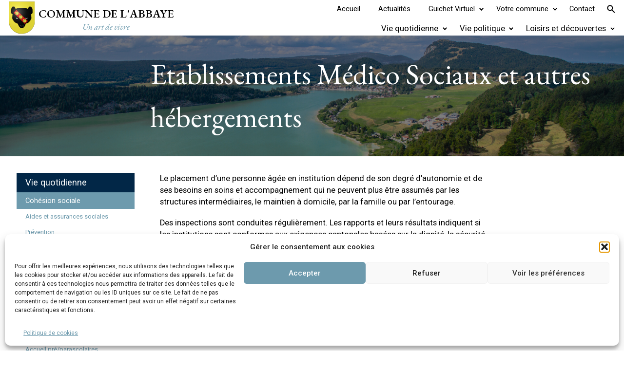

--- FILE ---
content_type: text/html; charset=UTF-8
request_url: https://www.labbaye.ch/vie-quotidienne/cohesion-sociale/aines-vie-pratique/etablissements-medico-sociaux-et-autres-hebergements/
body_size: 17263
content:
<!DOCTYPE html>
<html class="no-js" lang="fr-FR" id="abbaye">
    <head>
        <meta charset="UTF-8">
        <meta name="viewport" content="width=device-width, initial-scale=1.0">
        <link rel="profile" href="https://gmpg.org/xfn/11">
        <title>Etablissements Médico Sociaux et autres hébergements &#8211; Commune de L&#039;Abbaye</title>
<meta name='robots' content='max-image-preview:large' />
<link rel='dns-prefetch' href='//maps.googleapis.com' />
<link rel='dns-prefetch' href='//www.googletagmanager.com' />
<link rel='dns-prefetch' href='//fonts.googleapis.com' />
<link rel='dns-prefetch' href='//use.fontawesome.com' />
<style id='wp-img-auto-sizes-contain-inline-css'>
img:is([sizes=auto i],[sizes^="auto," i]){contain-intrinsic-size:3000px 1500px}
/*# sourceURL=wp-img-auto-sizes-contain-inline-css */
</style>
<link rel='stylesheet' id='gfonts-css' href='https://fonts.googleapis.com/css2?family=Roboto:ital,wght@0,400;0,500;0,700;1,400;1,500;1,700&#038;Roboto+Condensed:ital,wght@0,400;0,700;1,400;1,700&#038;family=EB+Garamond:ital,wght@0,400;0,600;1,400;1,600&#038;display=swap' media='all' />
<link rel='stylesheet' id='wp-block-library-css' href='https://www.labbaye.ch/wp-includes/css/dist/block-library/style.min.css?ver=6.9' media='all' />
<style id='wp-block-library-theme-inline-css'>
.wp-block-audio :where(figcaption){color:#555;font-size:13px;text-align:center}.is-dark-theme .wp-block-audio :where(figcaption){color:#ffffffa6}.wp-block-audio{margin:0 0 1em}.wp-block-code{border:1px solid #ccc;border-radius:4px;font-family:Menlo,Consolas,monaco,monospace;padding:.8em 1em}.wp-block-embed :where(figcaption){color:#555;font-size:13px;text-align:center}.is-dark-theme .wp-block-embed :where(figcaption){color:#ffffffa6}.wp-block-embed{margin:0 0 1em}.blocks-gallery-caption{color:#555;font-size:13px;text-align:center}.is-dark-theme .blocks-gallery-caption{color:#ffffffa6}:root :where(.wp-block-image figcaption){color:#555;font-size:13px;text-align:center}.is-dark-theme :root :where(.wp-block-image figcaption){color:#ffffffa6}.wp-block-image{margin:0 0 1em}.wp-block-pullquote{border-bottom:4px solid;border-top:4px solid;color:currentColor;margin-bottom:1.75em}.wp-block-pullquote :where(cite),.wp-block-pullquote :where(footer),.wp-block-pullquote__citation{color:currentColor;font-size:.8125em;font-style:normal;text-transform:uppercase}.wp-block-quote{border-left:.25em solid;margin:0 0 1.75em;padding-left:1em}.wp-block-quote cite,.wp-block-quote footer{color:currentColor;font-size:.8125em;font-style:normal;position:relative}.wp-block-quote:where(.has-text-align-right){border-left:none;border-right:.25em solid;padding-left:0;padding-right:1em}.wp-block-quote:where(.has-text-align-center){border:none;padding-left:0}.wp-block-quote.is-large,.wp-block-quote.is-style-large,.wp-block-quote:where(.is-style-plain){border:none}.wp-block-search .wp-block-search__label{font-weight:700}.wp-block-search__button{border:1px solid #ccc;padding:.375em .625em}:where(.wp-block-group.has-background){padding:1.25em 2.375em}.wp-block-separator.has-css-opacity{opacity:.4}.wp-block-separator{border:none;border-bottom:2px solid;margin-left:auto;margin-right:auto}.wp-block-separator.has-alpha-channel-opacity{opacity:1}.wp-block-separator:not(.is-style-wide):not(.is-style-dots){width:100px}.wp-block-separator.has-background:not(.is-style-dots){border-bottom:none;height:1px}.wp-block-separator.has-background:not(.is-style-wide):not(.is-style-dots){height:2px}.wp-block-table{margin:0 0 1em}.wp-block-table td,.wp-block-table th{word-break:normal}.wp-block-table :where(figcaption){color:#555;font-size:13px;text-align:center}.is-dark-theme .wp-block-table :where(figcaption){color:#ffffffa6}.wp-block-video :where(figcaption){color:#555;font-size:13px;text-align:center}.is-dark-theme .wp-block-video :where(figcaption){color:#ffffffa6}.wp-block-video{margin:0 0 1em}:root :where(.wp-block-template-part.has-background){margin-bottom:0;margin-top:0;padding:1.25em 2.375em}
/*# sourceURL=/wp-includes/css/dist/block-library/theme.min.css */
</style>
<style id='classic-theme-styles-inline-css'>
/*! This file is auto-generated */
.wp-block-button__link{color:#fff;background-color:#32373c;border-radius:9999px;box-shadow:none;text-decoration:none;padding:calc(.667em + 2px) calc(1.333em + 2px);font-size:1.125em}.wp-block-file__button{background:#32373c;color:#fff;text-decoration:none}
/*# sourceURL=/wp-includes/css/classic-themes.min.css */
</style>
<style id='safe-svg-svg-icon-style-inline-css'>
.safe-svg-cover{text-align:center}.safe-svg-cover .safe-svg-inside{display:inline-block;max-width:100%}.safe-svg-cover svg{fill:currentColor;height:100%;max-height:100%;max-width:100%;width:100%}

/*# sourceURL=https://www.labbaye.ch/wp-content/plugins/safe-svg/dist/safe-svg-block-frontend.css */
</style>
<style id='font-awesome-svg-styles-default-inline-css'>
.svg-inline--fa {
  display: inline-block;
  height: 1em;
  overflow: visible;
  vertical-align: -.125em;
}
/*# sourceURL=font-awesome-svg-styles-default-inline-css */
</style>
<link rel='stylesheet' id='font-awesome-svg-styles-css' href='https://www.labbaye.ch/wp-content/uploads/font-awesome/v5.15.4/css/svg-with-js.css' media='all' />
<style id='font-awesome-svg-styles-inline-css'>
   .wp-block-font-awesome-icon svg::before,
   .wp-rich-text-font-awesome-icon svg::before {content: unset;}
/*# sourceURL=font-awesome-svg-styles-inline-css */
</style>
<link rel='stylesheet' id='mp-fancybox-css' href='https://www.labbaye.ch/wp-content/plugins/getwid/vendors/mp-fancybox/jquery.fancybox.min.css?ver=3.5.7-mp.1' media='all' />
<link rel='stylesheet' id='getwid-blocks-css' href='https://www.labbaye.ch/wp-content/plugins/getwid/assets/css/blocks.style.css?ver=2.1.3' media='all' />
<style id='global-styles-inline-css'>
:root{--wp--preset--aspect-ratio--square: 1;--wp--preset--aspect-ratio--4-3: 4/3;--wp--preset--aspect-ratio--3-4: 3/4;--wp--preset--aspect-ratio--3-2: 3/2;--wp--preset--aspect-ratio--2-3: 2/3;--wp--preset--aspect-ratio--16-9: 16/9;--wp--preset--aspect-ratio--9-16: 9/16;--wp--preset--color--black: #000000;--wp--preset--color--cyan-bluish-gray: #abb8c3;--wp--preset--color--white: #ffffff;--wp--preset--color--pale-pink: #f78da7;--wp--preset--color--vivid-red: #cf2e2e;--wp--preset--color--luminous-vivid-orange: #ff6900;--wp--preset--color--luminous-vivid-amber: #fcb900;--wp--preset--color--light-green-cyan: #7bdcb5;--wp--preset--color--vivid-green-cyan: #00d084;--wp--preset--color--pale-cyan-blue: #8ed1fc;--wp--preset--color--vivid-cyan-blue: #0693e3;--wp--preset--color--vivid-purple: #9b51e0;--wp--preset--color--white-base: #fff;--wp--preset--color--gray-base: #cccccc;--wp--preset--color--gray-light: #eaeaea;--wp--preset--color--gray-lighter: #f0f0f0;--wp--preset--color--gray-darker: #777777;--wp--preset--color--gray-dark: #aaaaaa;--wp--preset--color--black-base: #000;--wp--preset--color--black-light: #404040;--wp--preset--color--blue-base: #6d9aad;--wp--preset--color--blue-dark: #022747;--wp--preset--color--blue-base-darker: #5b8190;--wp--preset--color--link-base: #2480d2;--wp--preset--gradient--vivid-cyan-blue-to-vivid-purple: linear-gradient(135deg,rgb(6,147,227) 0%,rgb(155,81,224) 100%);--wp--preset--gradient--light-green-cyan-to-vivid-green-cyan: linear-gradient(135deg,rgb(122,220,180) 0%,rgb(0,208,130) 100%);--wp--preset--gradient--luminous-vivid-amber-to-luminous-vivid-orange: linear-gradient(135deg,rgb(252,185,0) 0%,rgb(255,105,0) 100%);--wp--preset--gradient--luminous-vivid-orange-to-vivid-red: linear-gradient(135deg,rgb(255,105,0) 0%,rgb(207,46,46) 100%);--wp--preset--gradient--very-light-gray-to-cyan-bluish-gray: linear-gradient(135deg,rgb(238,238,238) 0%,rgb(169,184,195) 100%);--wp--preset--gradient--cool-to-warm-spectrum: linear-gradient(135deg,rgb(74,234,220) 0%,rgb(151,120,209) 20%,rgb(207,42,186) 40%,rgb(238,44,130) 60%,rgb(251,105,98) 80%,rgb(254,248,76) 100%);--wp--preset--gradient--blush-light-purple: linear-gradient(135deg,rgb(255,206,236) 0%,rgb(152,150,240) 100%);--wp--preset--gradient--blush-bordeaux: linear-gradient(135deg,rgb(254,205,165) 0%,rgb(254,45,45) 50%,rgb(107,0,62) 100%);--wp--preset--gradient--luminous-dusk: linear-gradient(135deg,rgb(255,203,112) 0%,rgb(199,81,192) 50%,rgb(65,88,208) 100%);--wp--preset--gradient--pale-ocean: linear-gradient(135deg,rgb(255,245,203) 0%,rgb(182,227,212) 50%,rgb(51,167,181) 100%);--wp--preset--gradient--electric-grass: linear-gradient(135deg,rgb(202,248,128) 0%,rgb(113,206,126) 100%);--wp--preset--gradient--midnight: linear-gradient(135deg,rgb(2,3,129) 0%,rgb(40,116,252) 100%);--wp--preset--font-size--small: 14px;--wp--preset--font-size--medium: 20px;--wp--preset--font-size--large: 24px;--wp--preset--font-size--x-large: 42px;--wp--preset--font-size--regular: 16px;--wp--preset--font-size--huge: 36px;--wp--preset--spacing--20: 0.44rem;--wp--preset--spacing--30: 0.67rem;--wp--preset--spacing--40: 1rem;--wp--preset--spacing--50: 1.5rem;--wp--preset--spacing--60: 2.25rem;--wp--preset--spacing--70: 3.38rem;--wp--preset--spacing--80: 5.06rem;--wp--preset--shadow--natural: 6px 6px 9px rgba(0, 0, 0, 0.2);--wp--preset--shadow--deep: 12px 12px 50px rgba(0, 0, 0, 0.4);--wp--preset--shadow--sharp: 6px 6px 0px rgba(0, 0, 0, 0.2);--wp--preset--shadow--outlined: 6px 6px 0px -3px rgb(255, 255, 255), 6px 6px rgb(0, 0, 0);--wp--preset--shadow--crisp: 6px 6px 0px rgb(0, 0, 0);}:where(.is-layout-flex){gap: 0.5em;}:where(.is-layout-grid){gap: 0.5em;}body .is-layout-flex{display: flex;}.is-layout-flex{flex-wrap: wrap;align-items: center;}.is-layout-flex > :is(*, div){margin: 0;}body .is-layout-grid{display: grid;}.is-layout-grid > :is(*, div){margin: 0;}:where(.wp-block-columns.is-layout-flex){gap: 2em;}:where(.wp-block-columns.is-layout-grid){gap: 2em;}:where(.wp-block-post-template.is-layout-flex){gap: 1.25em;}:where(.wp-block-post-template.is-layout-grid){gap: 1.25em;}.has-black-color{color: var(--wp--preset--color--black) !important;}.has-cyan-bluish-gray-color{color: var(--wp--preset--color--cyan-bluish-gray) !important;}.has-white-color{color: var(--wp--preset--color--white) !important;}.has-pale-pink-color{color: var(--wp--preset--color--pale-pink) !important;}.has-vivid-red-color{color: var(--wp--preset--color--vivid-red) !important;}.has-luminous-vivid-orange-color{color: var(--wp--preset--color--luminous-vivid-orange) !important;}.has-luminous-vivid-amber-color{color: var(--wp--preset--color--luminous-vivid-amber) !important;}.has-light-green-cyan-color{color: var(--wp--preset--color--light-green-cyan) !important;}.has-vivid-green-cyan-color{color: var(--wp--preset--color--vivid-green-cyan) !important;}.has-pale-cyan-blue-color{color: var(--wp--preset--color--pale-cyan-blue) !important;}.has-vivid-cyan-blue-color{color: var(--wp--preset--color--vivid-cyan-blue) !important;}.has-vivid-purple-color{color: var(--wp--preset--color--vivid-purple) !important;}.has-black-background-color{background-color: var(--wp--preset--color--black) !important;}.has-cyan-bluish-gray-background-color{background-color: var(--wp--preset--color--cyan-bluish-gray) !important;}.has-white-background-color{background-color: var(--wp--preset--color--white) !important;}.has-pale-pink-background-color{background-color: var(--wp--preset--color--pale-pink) !important;}.has-vivid-red-background-color{background-color: var(--wp--preset--color--vivid-red) !important;}.has-luminous-vivid-orange-background-color{background-color: var(--wp--preset--color--luminous-vivid-orange) !important;}.has-luminous-vivid-amber-background-color{background-color: var(--wp--preset--color--luminous-vivid-amber) !important;}.has-light-green-cyan-background-color{background-color: var(--wp--preset--color--light-green-cyan) !important;}.has-vivid-green-cyan-background-color{background-color: var(--wp--preset--color--vivid-green-cyan) !important;}.has-pale-cyan-blue-background-color{background-color: var(--wp--preset--color--pale-cyan-blue) !important;}.has-vivid-cyan-blue-background-color{background-color: var(--wp--preset--color--vivid-cyan-blue) !important;}.has-vivid-purple-background-color{background-color: var(--wp--preset--color--vivid-purple) !important;}.has-black-border-color{border-color: var(--wp--preset--color--black) !important;}.has-cyan-bluish-gray-border-color{border-color: var(--wp--preset--color--cyan-bluish-gray) !important;}.has-white-border-color{border-color: var(--wp--preset--color--white) !important;}.has-pale-pink-border-color{border-color: var(--wp--preset--color--pale-pink) !important;}.has-vivid-red-border-color{border-color: var(--wp--preset--color--vivid-red) !important;}.has-luminous-vivid-orange-border-color{border-color: var(--wp--preset--color--luminous-vivid-orange) !important;}.has-luminous-vivid-amber-border-color{border-color: var(--wp--preset--color--luminous-vivid-amber) !important;}.has-light-green-cyan-border-color{border-color: var(--wp--preset--color--light-green-cyan) !important;}.has-vivid-green-cyan-border-color{border-color: var(--wp--preset--color--vivid-green-cyan) !important;}.has-pale-cyan-blue-border-color{border-color: var(--wp--preset--color--pale-cyan-blue) !important;}.has-vivid-cyan-blue-border-color{border-color: var(--wp--preset--color--vivid-cyan-blue) !important;}.has-vivid-purple-border-color{border-color: var(--wp--preset--color--vivid-purple) !important;}.has-vivid-cyan-blue-to-vivid-purple-gradient-background{background: var(--wp--preset--gradient--vivid-cyan-blue-to-vivid-purple) !important;}.has-light-green-cyan-to-vivid-green-cyan-gradient-background{background: var(--wp--preset--gradient--light-green-cyan-to-vivid-green-cyan) !important;}.has-luminous-vivid-amber-to-luminous-vivid-orange-gradient-background{background: var(--wp--preset--gradient--luminous-vivid-amber-to-luminous-vivid-orange) !important;}.has-luminous-vivid-orange-to-vivid-red-gradient-background{background: var(--wp--preset--gradient--luminous-vivid-orange-to-vivid-red) !important;}.has-very-light-gray-to-cyan-bluish-gray-gradient-background{background: var(--wp--preset--gradient--very-light-gray-to-cyan-bluish-gray) !important;}.has-cool-to-warm-spectrum-gradient-background{background: var(--wp--preset--gradient--cool-to-warm-spectrum) !important;}.has-blush-light-purple-gradient-background{background: var(--wp--preset--gradient--blush-light-purple) !important;}.has-blush-bordeaux-gradient-background{background: var(--wp--preset--gradient--blush-bordeaux) !important;}.has-luminous-dusk-gradient-background{background: var(--wp--preset--gradient--luminous-dusk) !important;}.has-pale-ocean-gradient-background{background: var(--wp--preset--gradient--pale-ocean) !important;}.has-electric-grass-gradient-background{background: var(--wp--preset--gradient--electric-grass) !important;}.has-midnight-gradient-background{background: var(--wp--preset--gradient--midnight) !important;}.has-small-font-size{font-size: var(--wp--preset--font-size--small) !important;}.has-medium-font-size{font-size: var(--wp--preset--font-size--medium) !important;}.has-large-font-size{font-size: var(--wp--preset--font-size--large) !important;}.has-x-large-font-size{font-size: var(--wp--preset--font-size--x-large) !important;}
:where(.wp-block-post-template.is-layout-flex){gap: 1.25em;}:where(.wp-block-post-template.is-layout-grid){gap: 1.25em;}
:where(.wp-block-term-template.is-layout-flex){gap: 1.25em;}:where(.wp-block-term-template.is-layout-grid){gap: 1.25em;}
:where(.wp-block-columns.is-layout-flex){gap: 2em;}:where(.wp-block-columns.is-layout-grid){gap: 2em;}
:root :where(.wp-block-pullquote){font-size: 1.5em;line-height: 1.6;}
/*# sourceURL=global-styles-inline-css */
</style>
<link rel='stylesheet' id='twe-preview-css' href='https://www.labbaye.ch/wp-content/plugins/3r-elementor-timeline-widget/assets/css/style.css?ver=6.9' media='all' />
<link rel='stylesheet' id='contact-form-7-css' href='https://www.labbaye.ch/wp-content/plugins/contact-form-7/includes/css/styles.css?ver=6.1.4' media='all' />
<link rel='stylesheet' id='osm-map-css-css' href='https://www.labbaye.ch/wp-content/plugins/osm/css/osm_map.css?ver=6.9' media='all' />
<link rel='stylesheet' id='osm-ol3-css-css' href='https://www.labbaye.ch/wp-content/plugins/osm/js/OL/7.1.0/ol.css?ver=6.9' media='all' />
<link rel='stylesheet' id='osm-ol3-ext-css-css' href='https://www.labbaye.ch/wp-content/plugins/osm/css/osm_map_v3.css?ver=6.9' media='all' />
<link rel='stylesheet' id='cmplz-general-css' href='https://www.labbaye.ch/wp-content/plugins/complianz-gdpr/assets/css/cookieblocker.min.css?ver=1765966435' media='all' />
<link rel='stylesheet' id='abbaye-css' href='https://www.labbaye.ch/wp-content/themes/abbaye/assets/css/dist/style-7e0a95a979.css' media='all' />
<style id='abbaye-inline-css'>

    html {
        font-size: 12px;
    }

    @media (min-width: 320px) {
        html {
            font-size: calc(7.7046979865772px + 1.3422818791946vw);
        }
    }

    @media (min-width: 768px) {
        html {
            font-size: calc(2px + 1.5625vw);
        }
    }

    @media (min-width: 1025px) {
        html {
            font-size: calc(13.709497206704px + 0.22346368715084vw);
        }
    }


    @media (min-width: 1921px) {
        html {
            font-size: 18px;
        }
    }

/*# sourceURL=abbaye-inline-css */
</style>
<link rel='stylesheet' id='font-awesome-official-css' href='https://use.fontawesome.com/releases/v5.15.4/css/all.css' media='all' integrity="sha384-DyZ88mC6Up2uqS4h/KRgHuoeGwBcD4Ng9SiP4dIRy0EXTlnuz47vAwmeGwVChigm" crossorigin="anonymous" />
    <script type="text/javascript">
        var pmbVars = {"ajaxUrl":"https:\/\/www.labbaye.ch\/wp-admin\/admin-ajax.php","themeUrl":"https:\/\/www.labbaye.ch\/wp-content\/themes\/abbaye"};
    </script>
<script src="https://www.labbaye.ch/wp-includes/js/jquery/jquery.min.js?ver=3.7.1" id="jquery-core-js"></script>
<script src="https://www.labbaye.ch/wp-includes/js/jquery/jquery-migrate.min.js?ver=3.4.1" id="jquery-migrate-js"></script>
<script src="https://www.labbaye.ch/wp-content/plugins/osm/js/OL/2.13.1/OpenLayers.js?ver=6.9" id="osm-ol-library-js"></script>
<script src="https://www.labbaye.ch/wp-content/plugins/osm/js/OSM/openlayers/OpenStreetMap.js?ver=6.9" id="osm-osm-library-js"></script>
<script src="https://www.labbaye.ch/wp-content/plugins/osm/js/OSeaM/harbours.js?ver=6.9" id="osm-harbours-library-js"></script>
<script src="https://www.labbaye.ch/wp-content/plugins/osm/js/OSeaM/map_utils.js?ver=6.9" id="osm-map-utils-library-js"></script>
<script src="https://www.labbaye.ch/wp-content/plugins/osm/js/OSeaM/utilities.js?ver=6.9" id="osm-utilities-library-js"></script>
<script src="https://www.labbaye.ch/wp-content/plugins/osm/js/osm-plugin-lib.js?ver=6.9" id="OsmScript-js"></script>
<script src="https://www.labbaye.ch/wp-content/plugins/osm/js/polyfill/v2/polyfill.min.js?features=requestAnimationFrame%2CElement.prototype.classList%2CURL&amp;ver=6.9" id="osm-polyfill-js"></script>
<script type="text/plain" data-service="openstreetmaps" data-category="marketing" data-cmplz-src="https://www.labbaye.ch/wp-content/plugins/osm/js/OL/7.1.0/ol.js?ver=6.9" id="osm-ol3-library-js"></script>
<script src="https://www.labbaye.ch/wp-content/plugins/osm/js/osm-v3-plugin-lib.js?ver=6.9" id="osm-ol3-ext-library-js"></script>
<script src="https://www.labbaye.ch/wp-content/plugins/osm/js/osm-metabox-events.js?ver=6.9" id="osm-ol3-metabox-events-js"></script>
<script src="https://www.labbaye.ch/wp-content/plugins/osm/js/osm-startup-lib.js?ver=6.9" id="osm-map-startup-js"></script>
<script type="text/plain" data-service="acf-custom-maps" data-category="marketing" data-cmplz-src="https://maps.googleapis.com/maps/api/js?key=AIzaSyAYz08DZk2Y04NRcuGgnwRLhh8yG3U-dx4&amp;ver=6.9" id="gmaps-js"></script>
<script src="https://www.labbaye.ch/wp-content/themes/pmb/assets/js/dist/scripts/pmb-toggler-2a5c1e8098.js" id="pmb-toggler-js"></script>
<script src="https://www.labbaye.ch/wp-content/plugins/getwid/vendors/slick/slick/slick.min.js?ver=1.9.0" id="slick-js"></script>
<script src="https://www.labbaye.ch/wp-content/themes/pmb/assets/js/lib/slick-lightbox.min.js?ver=0.0.12" id="slick-lightbox-js"></script>
<script src="https://www.labbaye.ch/wp-content/themes/pmb/assets/js/lib/simple-parallax.min.js?ver=5.6.2" id="simple-parallax-js"></script>
<script src="https://www.labbaye.ch/wp-content/themes/abbaye/assets/js/dist/main-770a3f2184.js" id="main-js"></script>
<script src="https://www.labbaye.ch/wp-content/themes/pmb/assets/js/dist/scripts/pmb-sticky-d573ab4c7f.js" id="pmb-sticky-js"></script>
<script src="https://www.labbaye.ch/wp-content/themes/pmb/assets/js/dist/scripts/sticky-header-138157cf2a.js" id="sticky-header-js"></script>
<script src="https://www.labbaye.ch/wp-content/themes/pmb//assets/js/dist/scripts/pmb-slider.js" id="pmb-slider-js"></script>

<!-- Extrait de code de la balise Google (gtag.js) ajouté par Site Kit -->
<!-- Extrait Google Analytics ajouté par Site Kit -->
<script src="https://www.googletagmanager.com/gtag/js?id=G-ESQ80YYW36" id="google_gtagjs-js" async></script>
<script id="google_gtagjs-js-after">
window.dataLayer = window.dataLayer || [];function gtag(){dataLayer.push(arguments);}
gtag("set","linker",{"domains":["www.labbaye.ch"]});
gtag("js", new Date());
gtag("set", "developer_id.dZTNiMT", true);
gtag("config", "G-ESQ80YYW36");
//# sourceURL=google_gtagjs-js-after
</script>
<link rel="https://api.w.org/" href="https://www.labbaye.ch/wp-json/" /><link rel="alternate" title="JSON" type="application/json" href="https://www.labbaye.ch/wp-json/wp/v2/pages/1249" /><link rel="canonical" href="https://www.labbaye.ch/vie-quotidienne/cohesion-sociale/aines-vie-pratique/etablissements-medico-sociaux-et-autres-hebergements/" />
<meta name="generator" content="Site Kit by Google 1.170.0" /><script type="text/javascript"> 

/**  all layers have to be in this global array - in further process each map will have something like vectorM[map_ol3js_n][layer_n] */
var vectorM = [[]];


/** put translations from PHP/mo to JavaScript */
var translations = [];

/** global GET-Parameters */
var HTTP_GET_VARS = [];

</script><!-- OSM plugin V6.1.9: did not add geo meta tags. --> 
			<style>.cmplz-hidden {
					display: none !important;
				}</style>    <script>document.documentElement.className = document.documentElement.className.replace( 'no-js', 'js' );</script>
    <meta name="generator" content="Elementor 3.34.2; features: e_font_icon_svg, additional_custom_breakpoints; settings: css_print_method-external, google_font-enabled, font_display-swap">
<style>.recentcomments a{display:inline !important;padding:0 !important;margin:0 !important;}</style>			<style>
				.e-con.e-parent:nth-of-type(n+4):not(.e-lazyloaded):not(.e-no-lazyload),
				.e-con.e-parent:nth-of-type(n+4):not(.e-lazyloaded):not(.e-no-lazyload) * {
					background-image: none !important;
				}
				@media screen and (max-height: 1024px) {
					.e-con.e-parent:nth-of-type(n+3):not(.e-lazyloaded):not(.e-no-lazyload),
					.e-con.e-parent:nth-of-type(n+3):not(.e-lazyloaded):not(.e-no-lazyload) * {
						background-image: none !important;
					}
				}
				@media screen and (max-height: 640px) {
					.e-con.e-parent:nth-of-type(n+2):not(.e-lazyloaded):not(.e-no-lazyload),
					.e-con.e-parent:nth-of-type(n+2):not(.e-lazyloaded):not(.e-no-lazyload) * {
						background-image: none !important;
					}
				}
			</style>
					<style id="wp-custom-css">
			.elementor-widget-text-editor *:last-child {
	margin-bottom: 0;
}

.dialog-type-lightbox.elementor-popup-modal {
	z-index: 10001;
}		</style>
		        <meta property="og:title" content="Etablissements Médico Sociaux et autres hébergements" />
        <meta property="og:description" content="Le placement d&rsquo;une personne âgée en institution dépend de son degré d&rsquo;autonomie et de ses besoins en soins et accompagnement qui ne peuvent plus être assumés par les structures intermédiaires, le maintien à domicile, par la famille ou par l&rsquo;entourage. Des inspections sont conduites régulièrement. Les rapports et leurs résultats indiquent si les institutions sont [&hellip;]" />
        <meta property="og:type" content="article" />
        <meta property="og:url" content="https://www.labbaye.ch/vie-quotidienne/cohesion-sociale/aines-vie-pratique/etablissements-medico-sociaux-et-autres-hebergements/" />
        <meta property="og:site_name" content="Commune de L&#039;Abbaye" />
                <meta property="og:image" content="https://www.labbaye.ch/wp-content/uploads/2021/04/LDJ_Abbaye_Dnt.jpg" />
        <script type="text/javascript">
            var pmb_set_real_vh = function() { document.documentElement.style.setProperty( '--vh', ( window.innerHeight * 0.01 ) + 'px' ); }
            window.addEventListener( 'resize', pmb_set_real_vh );
            pmb_set_real_vh();
        </script>
    </head>
    <body data-cmplz=1 class="wp-singular page-template-default page page-id-1249 page-child parent-pageid-1246 wp-custom-logo wp-theme-pmb wp-child-theme-abbaye singular enable-search-modal missing-post-thumbnail has-no-pagination not-showing-comments hide-avatars footer-top-visible has-font-awesome elementor-default elementor-kit-2194">
<a class="skip-link screen-reader-text" href="#site-content">Aller au contenu</a>        <div class="site-viewport">
<header id="site-header" class="site-header site-header--full site-header--sticky site-header--toggle-on-sticky site-header--has-search-button" role="banner">
    <div class="site-header__inner">
        <a class="site-header__titles site-titles site-titles--logo-aside site-titles--has-description site-titles--link" href="https://www.labbaye.ch/">
<img width="603" height="763" src="https://www.labbaye.ch/wp-content/uploads/2020/11/abbaye.svg" class="site-titles__logo" alt="" decoding="async" />            <span class="site-titles__title-description">
                    <span class="site-titles__title">Commune de L&#039;Abbaye</span>
                    <span class="site-titles__description">Un art de vivre</span>
            </span>
        </a>
            <div class="site-header__nav">
                    <nav class="menu menu--desktop menu--desktop--primary menu--layout-mega" aria-label="Main navigation" role="navigation">
                        <ul class="menu__items">
<li id="menu-item-30" class="menu-item menu-item-type-post_type menu-item-object-page menu-item-home menu-item-30 menu-item--level-0"><a href="https://www.labbaye.ch/" class="menu-item__link"><span class="menu-item__label">Accueil</span></a></li>
<li id="menu-item-1727" class="menu-item menu-item-type-post_type menu-item-object-page menu-item-1727 menu-item--level-0"><a href="https://www.labbaye.ch/actualites-agenda/actualites/" class="menu-item__link"><span class="menu-item__label">Actualités</span></a></li>
<li id="menu-item-1088" class="menu-item menu-item-type-post_type menu-item-object-page menu-item-has-children menu-item-1088 menu-item--level-0"><a href="https://www.labbaye.ch/votre-commune/guichet-virtuel/" class="menu-item__link"><span class="menu-item__label">Guichet Virtuel</span><span class="icon sub-menu-toggle"><svg xmlns="http://www.w3.org/2000/svg" width="11" height="8" viewBox="0 0 11 8" fill="none" stroke="currentColor" stroke-width="3" stroke-linecap="square">
    <line x1="2.5" y1="2.5" x2="5.5" y2="5.5"></line>
    <line x1="5.5" y1="5.5" x2="8.5" y2="2.5"></line>
</svg>
</span></a>
<div class="sub-menu sub-menu--level-0">

<ul class="sub-menu__items">
	<li id="menu-item-1177" class="menu-item menu-item-type-post_type menu-item-object-page menu-item-1177 menu-item--level-1"><a href="https://www.labbaye.ch/votre-commune/guichet-virtuel/documents/" class="menu-item__link"><span class="menu-item__label">Documents</span></a></li>
	<li id="menu-item-238" class="menu-item menu-item-type-post_type menu-item-object-page menu-item-238 menu-item--level-1"><a href="https://www.labbaye.ch/votre-commune/guichet-virtuel/reglements-et-documents/" class="menu-item__link"><span class="menu-item__label">Règlements</span></a></li>
</ul>
</div>
</li>
<li id="menu-item-96" class="menu-item menu-item-type-post_type menu-item-object-page menu-item-has-children menu-item-96 menu-item--level-0"><a href="https://www.labbaye.ch/votre-commune/" class="menu-item__link"><span class="menu-item__label">Votre commune</span><span class="icon sub-menu-toggle"><svg xmlns="http://www.w3.org/2000/svg" width="11" height="8" viewBox="0 0 11 8" fill="none" stroke="currentColor" stroke-width="3" stroke-linecap="square">
    <line x1="2.5" y1="2.5" x2="5.5" y2="5.5"></line>
    <line x1="5.5" y1="5.5" x2="8.5" y2="2.5"></line>
</svg>
</span></a>
<div class="sub-menu sub-menu--level-0">

<ul class="sub-menu__items">
	<li id="menu-item-103" class="menu-item menu-item-type-post_type menu-item-object-page menu-item-103 menu-item--level-1"><a href="https://www.labbaye.ch/votre-commune/presentation/" class="menu-item__link"><span class="menu-item__label">Présentation</span></a></li>
	<li id="menu-item-235" class="menu-item menu-item-type-post_type menu-item-object-page menu-item-235 menu-item--level-1"><a href="https://www.labbaye.ch/votre-commune/les-services-de-ladministration/" class="menu-item__link"><span class="menu-item__label">Les services de l’administration</span></a></li>
	<li id="menu-item-237" class="menu-item menu-item-type-post_type menu-item-object-page menu-item-237 menu-item--level-1"><a href="https://www.labbaye.ch/votre-commune/collaborations-intercommunales/" class="menu-item__link"><span class="menu-item__label">Collaborations intercommunales</span></a></li>
</ul>
</div>
</li>
<li id="menu-item-99" class="menu-item menu-item-type-post_type menu-item-object-page menu-item-99 menu-item--level-0"><a href="https://www.labbaye.ch/contact/" class="menu-item__link"><span class="menu-item__label">Contact</span></a></li>
                                <li class="menu-item menu--desktop--primary__search">
    <button class="site-header__toggle--search toggle toggle--search" data-toggle-target=".modal--search" data-toggle-body-class="showing-search-modal" data-set-focus=".modal--search .search-form__input" aria-expanded="false">
        <span class="toggle__inner">
            <span class="toggle__icon"><svg xmlns="http://www.w3.org/2000/svg" width="24" height="24" viewBox="0 0 24 24" stroke="currentColor" stroke-width="3">
    <ellipse cx="9" cy="9" rx="7" ry="7" fill="none" />
    <path d="m14.046 14.046 8.2419 8.2419z" />
</svg>
</span>
        </span>
    </button>
                                </li>
                        </ul>
                    </nav>
                    <nav class="menu menu--desktop menu--desktop--expanded menu--layout-mega" aria-label="Expanded navigation" role="navigation">
                        <ul class="menu__items">
<li id="menu-item-102" class="menu-item menu-item-type-post_type menu-item-object-page current-page-ancestor menu-item-has-children menu-item-102 menu-item--level-0"><a href="https://www.labbaye.ch/vie-quotidienne/" class="menu-item__link"><span class="menu-item__label">Vie quotidienne</span><span class="icon sub-menu-toggle"><svg xmlns="http://www.w3.org/2000/svg" width="11" height="8" viewBox="0 0 11 8" fill="none" stroke="currentColor" stroke-width="3" stroke-linecap="square">
    <line x1="2.5" y1="2.5" x2="5.5" y2="5.5"></line>
    <line x1="5.5" y1="5.5" x2="8.5" y2="2.5"></line>
</svg>
</span></a>
<div class="sub-menu sub-menu--level-0">

<ul class="sub-menu__items">
	<li id="menu-item-1081" class="menu-item menu-item-type-post_type menu-item-object-page current-page-ancestor menu-item-has-children menu-item-1081 menu-item--level-1"><a href="https://www.labbaye.ch/vie-quotidienne/cohesion-sociale/" class="menu-item__link"><span class="menu-item__label">Cohésion sociale</span><span class="icon sub-menu-toggle"><svg xmlns="http://www.w3.org/2000/svg" width="11" height="8" viewBox="0 0 11 8" fill="none" stroke="currentColor" stroke-width="3" stroke-linecap="square">
    <line x1="2.5" y1="2.5" x2="5.5" y2="5.5"></line>
    <line x1="5.5" y1="5.5" x2="8.5" y2="2.5"></line>
</svg>
</span></a>
	<div class="sub-menu sub-menu--level-1">

	<ul class="sub-menu__items">
		<li id="menu-item-1157" class="menu-item menu-item-type-post_type menu-item-object-page menu-item-1157 menu-item--level-2"><a href="https://www.labbaye.ch/vie-quotidienne/cohesion-sociale/aides-et-assurances-sociales/" class="menu-item__link"><span class="menu-item__label">Aides et assurances sociales</span></a></li>
		<li id="menu-item-1158" class="menu-item menu-item-type-post_type menu-item-object-page menu-item-1158 menu-item--level-2"><a href="https://www.labbaye.ch/vie-quotidienne/cohesion-sociale/sante-soins-et-handicap/" class="menu-item__link"><span class="menu-item__label">Santé, soins et Handicap</span></a></li>
		<li id="menu-item-1159" class="menu-item menu-item-type-post_type menu-item-object-page menu-item-1159 menu-item--level-2"><a href="https://www.labbaye.ch/vie-quotidienne/cohesion-sociale/aide-aux-parents-et-aux-jeunes/" class="menu-item__link"><span class="menu-item__label">Aide aux parents et aux jeunes</span></a></li>
		<li id="menu-item-1270" class="menu-item menu-item-type-post_type menu-item-object-page menu-item-1270 menu-item--level-2"><a href="https://www.labbaye.ch/vie-quotidienne/cohesion-sociale/formation-insertion-socio-professionnelle/" class="menu-item__link"><span class="menu-item__label">Formation et Insertion Socio-Professionnelle</span></a></li>
		<li id="menu-item-1271" class="menu-item menu-item-type-post_type menu-item-object-page current-page-ancestor menu-item-1271 menu-item--level-2"><a href="https://www.labbaye.ch/vie-quotidienne/cohesion-sociale/aines-vie-pratique/" class="menu-item__link"><span class="menu-item__label">Ainés et Vie pratique</span></a></li>
		<li id="menu-item-1272" class="menu-item menu-item-type-post_type menu-item-object-page menu-item-1272 menu-item--level-2"><a href="https://www.labbaye.ch/vie-quotidienne/cohesion-sociale/integration-et-migration/" class="menu-item__link"><span class="menu-item__label">Intégration et migration</span></a></li>
		<li id="menu-item-2758" class="menu-item menu-item-type-post_type menu-item-object-page menu-item-2758 menu-item--level-2"><a href="https://www.labbaye.ch/vie-quotidienne/cohesion-sociale/prevention/" class="menu-item__link"><span class="menu-item__label">Prévention</span></a></li>
	</ul>
	</div>
</li>
	<li id="menu-item-1080" class="menu-item menu-item-type-post_type menu-item-object-page menu-item-has-children menu-item-1080 menu-item--level-1"><a href="https://www.labbaye.ch/vie-quotidienne/enfance-ecole-formation/" class="menu-item__link"><span class="menu-item__label">Enfance – École – Formation</span><span class="icon sub-menu-toggle"><svg xmlns="http://www.w3.org/2000/svg" width="11" height="8" viewBox="0 0 11 8" fill="none" stroke="currentColor" stroke-width="3" stroke-linecap="square">
    <line x1="2.5" y1="2.5" x2="5.5" y2="5.5"></line>
    <line x1="5.5" y1="5.5" x2="8.5" y2="2.5"></line>
</svg>
</span></a>
	<div class="sub-menu sub-menu--level-1">

	<ul class="sub-menu__items">
		<li id="menu-item-1084" class="menu-item menu-item-type-post_type menu-item-object-page menu-item-1084 menu-item--level-2"><a href="https://www.labbaye.ch/vie-quotidienne/enfance-ecole-formation/accueil-pre-parascolaires/" class="menu-item__link"><span class="menu-item__label">Accueil pré/parascolaires</span></a></li>
		<li id="menu-item-1085" class="menu-item menu-item-type-post_type menu-item-object-page menu-item-1085 menu-item--level-2"><a href="https://www.labbaye.ch/vie-quotidienne/enfance-ecole-formation/bibliotheque-mediatheque/" class="menu-item__link"><span class="menu-item__label">Bibliothèque/Médiathèque</span></a></li>
		<li id="menu-item-1216" class="menu-item menu-item-type-post_type menu-item-object-page menu-item-1216 menu-item--level-2"><a href="https://www.labbaye.ch/vie-quotidienne/enfance-ecole-formation/ecoles/" class="menu-item__link"><span class="menu-item__label">Écoles</span></a></li>
	</ul>
	</div>
</li>
	<li id="menu-item-1079" class="menu-item menu-item-type-post_type menu-item-object-page menu-item-has-children menu-item-1079 menu-item--level-1"><a href="https://www.labbaye.ch/vie-quotidienne/infrastructure/" class="menu-item__link"><span class="menu-item__label">Infrastructure</span><span class="icon sub-menu-toggle"><svg xmlns="http://www.w3.org/2000/svg" width="11" height="8" viewBox="0 0 11 8" fill="none" stroke="currentColor" stroke-width="3" stroke-linecap="square">
    <line x1="2.5" y1="2.5" x2="5.5" y2="5.5"></line>
    <line x1="5.5" y1="5.5" x2="8.5" y2="2.5"></line>
</svg>
</span></a>
	<div class="sub-menu sub-menu--level-1">

	<ul class="sub-menu__items">
		<li id="menu-item-1339" class="menu-item menu-item-type-post_type menu-item-object-page menu-item-1339 menu-item--level-2"><a href="https://www.labbaye.ch/vie-quotidienne/infrastructure/urbanisme/" class="menu-item__link"><span class="menu-item__label">Urbanisme</span></a></li>
		<li id="menu-item-1220" class="menu-item menu-item-type-post_type menu-item-object-page menu-item-1220 menu-item--level-2"><a href="https://www.labbaye.ch/collecte-des-dechets-et-dechetterie/" class="menu-item__link"><span class="menu-item__label">Collecte des déchets et déchetterie</span></a></li>
		<li id="menu-item-1219" class="menu-item menu-item-type-post_type menu-item-object-page menu-item-1219 menu-item--level-2"><a href="https://www.labbaye.ch/vie-quotidienne/infrastructure/eclairage-public/" class="menu-item__link"><span class="menu-item__label">Eclairage public</span></a></li>
		<li id="menu-item-1213" class="menu-item menu-item-type-post_type menu-item-object-page menu-item-1213 menu-item--level-2"><a href="https://www.labbaye.ch/vie-quotidienne/infrastructure/service-de-la-voirie/" class="menu-item__link"><span class="menu-item__label">Service de la voirie</span></a></li>
		<li id="menu-item-1212" class="menu-item menu-item-type-post_type menu-item-object-page menu-item-1212 menu-item--level-2"><a href="https://www.labbaye.ch/vie-quotidienne/infrastructure/taxe-dechets/" class="menu-item__link"><span class="menu-item__label">Taxe déchets</span></a></li>
	</ul>
	</div>
</li>
	<li id="menu-item-206" class="menu-item menu-item-type-post_type menu-item-object-page menu-item-has-children menu-item-206 menu-item--level-1"><a href="https://www.labbaye.ch/vie-quotidienne/pratique/" class="menu-item__link"><span class="menu-item__label">Pratique</span><span class="icon sub-menu-toggle"><svg xmlns="http://www.w3.org/2000/svg" width="11" height="8" viewBox="0 0 11 8" fill="none" stroke="currentColor" stroke-width="3" stroke-linecap="square">
    <line x1="2.5" y1="2.5" x2="5.5" y2="5.5"></line>
    <line x1="5.5" y1="5.5" x2="8.5" y2="2.5"></line>
</svg>
</span></a>
	<div class="sub-menu sub-menu--level-1">

	<ul class="sub-menu__items">
		<li id="menu-item-1223" class="menu-item menu-item-type-post_type menu-item-object-page menu-item-1223 menu-item--level-2"><a href="https://www.labbaye.ch/vie-quotidienne/pratique/cimetieres/" class="menu-item__link"><span class="menu-item__label">Cimetières</span></a></li>
		<li id="menu-item-1224" class="menu-item menu-item-type-post_type menu-item-object-page menu-item-1224 menu-item--level-2"><a href="https://www.labbaye.ch/vie-quotidienne/pratique/cartes-journalieres-cff/" class="menu-item__link"><span class="menu-item__label">Cartes journalières CFF</span></a></li>
		<li id="menu-item-1225" class="menu-item menu-item-type-post_type menu-item-object-page menu-item-1225 menu-item--level-2"><a href="https://www.labbaye.ch/vie-quotidienne/pratique/salles-a-louer/" class="menu-item__link"><span class="menu-item__label">Salles à louer</span></a></li>
		<li id="menu-item-1226" class="menu-item menu-item-type-post_type menu-item-object-page menu-item-1226 menu-item--level-2"><a href="https://www.labbaye.ch/vie-quotidienne/pratique/stationnement/" class="menu-item__link"><span class="menu-item__label">Stationnement</span></a></li>
		<li id="menu-item-1211" class="menu-item menu-item-type-post_type menu-item-object-page menu-item-1211 menu-item--level-2"><a href="https://www.labbaye.ch/vie-quotidienne/pratique/vie-religieuse/" class="menu-item__link"><span class="menu-item__label">Vie religieuse</span></a></li>
	</ul>
	</div>
</li>
</ul>
</div>
</li>
<li id="menu-item-100" class="menu-item menu-item-type-post_type menu-item-object-page menu-item-has-children menu-item-100 menu-item--level-0"><a href="https://www.labbaye.ch/vie-politique/" class="menu-item__link"><span class="menu-item__label">Vie politique</span><span class="icon sub-menu-toggle"><svg xmlns="http://www.w3.org/2000/svg" width="11" height="8" viewBox="0 0 11 8" fill="none" stroke="currentColor" stroke-width="3" stroke-linecap="square">
    <line x1="2.5" y1="2.5" x2="5.5" y2="5.5"></line>
    <line x1="5.5" y1="5.5" x2="8.5" y2="2.5"></line>
</svg>
</span></a>
<div class="sub-menu sub-menu--level-0">

<ul class="sub-menu__items">
	<li id="menu-item-207" class="menu-item menu-item-type-post_type menu-item-object-page menu-item-has-children menu-item-207 menu-item--level-1"><a href="https://www.labbaye.ch/vie-politique/conseil-communal/" class="menu-item__link"><span class="menu-item__label">Conseil communal</span><span class="icon sub-menu-toggle"><svg xmlns="http://www.w3.org/2000/svg" width="11" height="8" viewBox="0 0 11 8" fill="none" stroke="currentColor" stroke-width="3" stroke-linecap="square">
    <line x1="2.5" y1="2.5" x2="5.5" y2="5.5"></line>
    <line x1="5.5" y1="5.5" x2="8.5" y2="2.5"></line>
</svg>
</span></a>
	<div class="sub-menu sub-menu--level-1">

	<ul class="sub-menu__items">
		<li id="menu-item-1169" class="menu-item menu-item-type-post_type menu-item-object-page menu-item-1169 menu-item--level-2"><a href="https://www.labbaye.ch/vie-politique/conseil-communal/composition/" class="menu-item__link"><span class="menu-item__label">Composition</span></a></li>
		<li id="menu-item-1577" class="menu-item menu-item-type-post_type menu-item-object-page menu-item-1577 menu-item--level-2"><a href="https://www.labbaye.ch/vie-politique/conseil-communal/preavis/" class="menu-item__link"><span class="menu-item__label">Préavis</span></a></li>
		<li id="menu-item-1170" class="menu-item menu-item-type-post_type menu-item-object-page menu-item-1170 menu-item--level-2"><a href="https://www.labbaye.ch/vie-politique/conseil-communal/seances/" class="menu-item__link"><span class="menu-item__label">Séances</span></a></li>
		<li id="menu-item-1171" class="menu-item menu-item-type-post_type menu-item-object-page menu-item-1171 menu-item--level-2"><a href="https://www.labbaye.ch/vie-politique/conseil-communal/communications-au-conseil-communal/" class="menu-item__link"><span class="menu-item__label">Communications au Conseil communal</span></a></li>
	</ul>
	</div>
</li>
	<li id="menu-item-208" class="menu-item menu-item-type-post_type menu-item-object-page menu-item-has-children menu-item-208 menu-item--level-1"><a href="https://www.labbaye.ch/vie-politique/municipalite/" class="menu-item__link"><span class="menu-item__label">Municipalité</span><span class="icon sub-menu-toggle"><svg xmlns="http://www.w3.org/2000/svg" width="11" height="8" viewBox="0 0 11 8" fill="none" stroke="currentColor" stroke-width="3" stroke-linecap="square">
    <line x1="2.5" y1="2.5" x2="5.5" y2="5.5"></line>
    <line x1="5.5" y1="5.5" x2="8.5" y2="2.5"></line>
</svg>
</span></a>
	<div class="sub-menu sub-menu--level-1">

	<ul class="sub-menu__items">
		<li id="menu-item-1172" class="menu-item menu-item-type-post_type menu-item-object-page menu-item-1172 menu-item--level-2"><a href="https://www.labbaye.ch/vie-politique/municipalite/composition/" class="menu-item__link"><span class="menu-item__label">Composition</span></a></li>
		<li id="menu-item-1173" class="menu-item menu-item-type-post_type menu-item-object-page menu-item-1173 menu-item--level-2"><a href="https://www.labbaye.ch/vie-politique/municipalite/programme-de-legislature/" class="menu-item__link"><span class="menu-item__label">Programme de législature</span></a></li>
	</ul>
	</div>
</li>
	<li id="menu-item-209" class="menu-item menu-item-type-post_type menu-item-object-page menu-item-has-children menu-item-209 menu-item--level-1"><a href="https://www.labbaye.ch/vie-politique/votations/" class="menu-item__link"><span class="menu-item__label">Votations</span><span class="icon sub-menu-toggle"><svg xmlns="http://www.w3.org/2000/svg" width="11" height="8" viewBox="0 0 11 8" fill="none" stroke="currentColor" stroke-width="3" stroke-linecap="square">
    <line x1="2.5" y1="2.5" x2="5.5" y2="5.5"></line>
    <line x1="5.5" y1="5.5" x2="8.5" y2="2.5"></line>
</svg>
</span></a>
	<div class="sub-menu sub-menu--level-1">

	<ul class="sub-menu__items">
		<li id="menu-item-1168" class="menu-item menu-item-type-post_type menu-item-object-page menu-item-1168 menu-item--level-2"><a href="https://www.labbaye.ch/vie-politique/votations/votations-et-resultats/" class="menu-item__link"><span class="menu-item__label">Votations et résultats</span></a></li>
		<li id="menu-item-1167" class="menu-item menu-item-type-post_type menu-item-object-page menu-item-1167 menu-item--level-2"><a href="https://www.labbaye.ch/vie-politique/votations/comment-voter/" class="menu-item__link"><span class="menu-item__label">Comment voter</span></a></li>
	</ul>
	</div>
</li>
</ul>
</div>
</li>
<li id="menu-item-101" class="menu-item menu-item-type-post_type menu-item-object-page menu-item-has-children menu-item-101 menu-item--level-0"><a href="https://www.labbaye.ch/loisirs-decouvertes/" class="menu-item__link"><span class="menu-item__label">Loisirs et découvertes</span><span class="icon sub-menu-toggle"><svg xmlns="http://www.w3.org/2000/svg" width="11" height="8" viewBox="0 0 11 8" fill="none" stroke="currentColor" stroke-width="3" stroke-linecap="square">
    <line x1="2.5" y1="2.5" x2="5.5" y2="5.5"></line>
    <line x1="5.5" y1="5.5" x2="8.5" y2="2.5"></line>
</svg>
</span></a>
<div class="sub-menu sub-menu--level-0">

<ul class="sub-menu__items">
	<li id="menu-item-232" class="menu-item menu-item-type-post_type menu-item-object-page menu-item-has-children menu-item-232 menu-item--level-1"><a href="https://www.labbaye.ch/loisirs-decouvertes/sport-nature/" class="menu-item__link"><span class="menu-item__label">Sport et nature</span><span class="icon sub-menu-toggle"><svg xmlns="http://www.w3.org/2000/svg" width="11" height="8" viewBox="0 0 11 8" fill="none" stroke="currentColor" stroke-width="3" stroke-linecap="square">
    <line x1="2.5" y1="2.5" x2="5.5" y2="5.5"></line>
    <line x1="5.5" y1="5.5" x2="8.5" y2="2.5"></line>
</svg>
</span></a>
	<div class="sub-menu sub-menu--level-1">

	<ul class="sub-menu__items">
		<li id="menu-item-1183" class="menu-item menu-item-type-post_type menu-item-object-page menu-item-1183 menu-item--level-2"><a href="https://www.labbaye.ch/loisirs-decouvertes/sport-nature/centre-sportif/" class="menu-item__link"><span class="menu-item__label">Centre Sportif</span></a></li>
		<li id="menu-item-1234" class="menu-item menu-item-type-post_type menu-item-object-page menu-item-1234 menu-item--level-2"><a href="https://www.labbaye.ch/loisirs-decouvertes/sport-nature/activites-sportives/" class="menu-item__link"><span class="menu-item__label">Activités sportives</span></a></li>
		<li id="menu-item-1185" class="menu-item menu-item-type-post_type menu-item-object-page menu-item-1185 menu-item--level-2"><a href="https://www.labbaye.ch/loisirs-decouvertes/sport-nature/manifestations-sportives/" class="menu-item__link"><span class="menu-item__label">Manifestations sportives</span></a></li>
	</ul>
	</div>
</li>
	<li id="menu-item-233" class="menu-item menu-item-type-post_type menu-item-object-page menu-item-has-children menu-item-233 menu-item--level-1"><a href="https://www.labbaye.ch/loisirs-decouvertes/culture/" class="menu-item__link"><span class="menu-item__label">Culture</span><span class="icon sub-menu-toggle"><svg xmlns="http://www.w3.org/2000/svg" width="11" height="8" viewBox="0 0 11 8" fill="none" stroke="currentColor" stroke-width="3" stroke-linecap="square">
    <line x1="2.5" y1="2.5" x2="5.5" y2="5.5"></line>
    <line x1="5.5" y1="5.5" x2="8.5" y2="2.5"></line>
</svg>
</span></a>
	<div class="sub-menu sub-menu--level-1">

	<ul class="sub-menu__items">
		<li id="menu-item-1193" class="menu-item menu-item-type-post_type menu-item-object-page menu-item-1193 menu-item--level-2"><a href="https://www.labbaye.ch/loisirs-decouvertes/culture/musees-et-lieux-dexposition/" class="menu-item__link"><span class="menu-item__label">Musées et lieux d’exposition</span></a></li>
		<li id="menu-item-1194" class="menu-item menu-item-type-post_type menu-item-object-page menu-item-1194 menu-item--level-2"><a href="https://www.labbaye.ch/loisirs-decouvertes/culture/bibliotheque-et-litterature/" class="menu-item__link"><span class="menu-item__label">Bibliothèque et littérature</span></a></li>
		<li id="menu-item-1195" class="menu-item menu-item-type-post_type menu-item-object-page menu-item-1195 menu-item--level-2"><a href="https://www.labbaye.ch/loisirs-decouvertes/culture/agenda-manifestations-culturelles/" class="menu-item__link"><span class="menu-item__label">Agenda / Manifestations culturelles</span></a></li>
	</ul>
	</div>
</li>
	<li id="menu-item-234" class="menu-item menu-item-type-post_type menu-item-object-page menu-item-has-children menu-item-234 menu-item--level-1"><a href="https://www.labbaye.ch/loisirs-decouvertes/vie-associative/" class="menu-item__link"><span class="menu-item__label">Vie associative</span><span class="icon sub-menu-toggle"><svg xmlns="http://www.w3.org/2000/svg" width="11" height="8" viewBox="0 0 11 8" fill="none" stroke="currentColor" stroke-width="3" stroke-linecap="square">
    <line x1="2.5" y1="2.5" x2="5.5" y2="5.5"></line>
    <line x1="5.5" y1="5.5" x2="8.5" y2="2.5"></line>
</svg>
</span></a>
	<div class="sub-menu sub-menu--level-1">

	<ul class="sub-menu__items">
		<li id="menu-item-1197" class="menu-item menu-item-type-post_type menu-item-object-page menu-item-1197 menu-item--level-2"><a href="https://www.labbaye.ch/loisirs-decouvertes/vie-associative/clubs-associations-sportives/" class="menu-item__link"><span class="menu-item__label">Clubs &#038; Associations sportives</span></a></li>
	</ul>
	</div>
</li>
</ul>
</div>
</li>
                        </ul>
                    </nav>
            </div>
    <button class="site-header__toggle--search toggle toggle--search toggle--mobile" data-toggle-target=".modal--search" data-toggle-body-class="showing-search-modal" data-set-focus=".modal--search .search-form__input" aria-expanded="false">
        <span class="toggle__inner">
            <span class="toggle__icon"><svg xmlns="http://www.w3.org/2000/svg" width="24" height="24" viewBox="0 0 24 24" stroke="currentColor" stroke-width="3">
    <ellipse cx="9" cy="9" rx="7" ry="7" fill="none" />
    <path d="m14.046 14.046 8.2419 8.2419z" />
</svg>
</span>
        </span>
    </button>
    <button class="site-header__toggle--nav toggle toggle--nav toggle--mobile" data-toggle-target=".modal--menu"  data-toggle-focus=".toggle--close" data-toggle-body-class="showing-menu-modal" aria-expanded="false" data-set-focus=".toggle--close">
        <span class="toggle__inner">
            <span class="toggle__icon"><svg xmlns="http://www.w3.org/2000/svg" width="24" height="24" viewBox="0 0 24 24" fill="none" stroke="currentColor" stroke-width="3" stroke-linecap="butt">
    <line x1="0" y1="2.5"  x2="24" y2="2.5"></line>
    <line x1="0" y1="11.5" x2="24" y2="11.5"></line>
    <line x1="0" y1="20.5" x2="24" y2="20.5"></line>
</svg>
</span>
        </span>
    </button>
    </div>
</header>
<div class="modal modal--menu" data-modal-target-string=".modal--menu">
    <button class="modal__close toggle toggle--close" data-toggle-target=".modal--menu"  data-toggle-body-class="showing-menu-modal" aria-expanded="false">
        <span class="toggle__inner">
            <span class="toggle__icon"><svg xmlns="http://www.w3.org/2000/svg" width="24" height="24" viewBox="0 0 24 24" fill="none" stroke="currentColor" stroke-width="1" stroke-linecap="round" stroke-linejoin="round" class="feather feather-x"><line x1="18" y1="6" x2="6" y2="18"></line><line x1="6" y1="6" x2="18" y2="18"></line></svg></span>
        </span>
    </button>
    <div class="modal__inner">
        <div class="modal__top">
                <nav class="menu menu--mobile menu--mobile--primary" aria-label="Mobile" role="navigation">
                    <ul class="menu__items">
<li class="menu-item menu-item-type-post_type menu-item-object-page menu-item-home menu-item-30 menu-item--level-0"><a href="https://www.labbaye.ch/" class="menu-item__link"><span class="menu-item__label">Accueil</span></a></li>
<li class="menu-item menu-item-type-post_type menu-item-object-page menu-item-1727 menu-item--level-0"><a href="https://www.labbaye.ch/actualites-agenda/actualites/" class="menu-item__link"><span class="menu-item__label">Actualités</span></a></li>
<li class="menu-item menu-item-type-post_type menu-item-object-page menu-item-has-children menu-item-1088 menu-item--level-0"><a href="https://www.labbaye.ch/votre-commune/guichet-virtuel/" class="menu-item__link"><span class="menu-item__label">Guichet Virtuel</span><span class="icon sub-menu-toggle"><svg xmlns="http://www.w3.org/2000/svg" width="11" height="8" viewBox="0 0 11 8" fill="none" stroke="currentColor" stroke-width="3" stroke-linecap="square">
    <line x1="2.5" y1="2.5" x2="5.5" y2="5.5"></line>
    <line x1="5.5" y1="5.5" x2="8.5" y2="2.5"></line>
</svg>
</span></a>
<div class="sub-menu sub-menu--level-0">

<ul class="sub-menu__items">
	<li class="menu-item menu-item-type-post_type menu-item-object-page menu-item-1177 menu-item--level-1"><a href="https://www.labbaye.ch/votre-commune/guichet-virtuel/documents/" class="menu-item__link"><span class="menu-item__label">Documents</span></a></li>
	<li class="menu-item menu-item-type-post_type menu-item-object-page menu-item-238 menu-item--level-1"><a href="https://www.labbaye.ch/votre-commune/guichet-virtuel/reglements-et-documents/" class="menu-item__link"><span class="menu-item__label">Règlements</span></a></li>
</ul>
</div>
</li>
<li class="menu-item menu-item-type-post_type menu-item-object-page menu-item-has-children menu-item-96 menu-item--level-0"><a href="https://www.labbaye.ch/votre-commune/" class="menu-item__link"><span class="menu-item__label">Votre commune</span><span class="icon sub-menu-toggle"><svg xmlns="http://www.w3.org/2000/svg" width="11" height="8" viewBox="0 0 11 8" fill="none" stroke="currentColor" stroke-width="3" stroke-linecap="square">
    <line x1="2.5" y1="2.5" x2="5.5" y2="5.5"></line>
    <line x1="5.5" y1="5.5" x2="8.5" y2="2.5"></line>
</svg>
</span></a>
<div class="sub-menu sub-menu--level-0">

<ul class="sub-menu__items">
	<li class="menu-item menu-item-type-post_type menu-item-object-page menu-item-103 menu-item--level-1"><a href="https://www.labbaye.ch/votre-commune/presentation/" class="menu-item__link"><span class="menu-item__label">Présentation</span></a></li>
	<li class="menu-item menu-item-type-post_type menu-item-object-page menu-item-235 menu-item--level-1"><a href="https://www.labbaye.ch/votre-commune/les-services-de-ladministration/" class="menu-item__link"><span class="menu-item__label">Les services de l’administration</span></a></li>
	<li class="menu-item menu-item-type-post_type menu-item-object-page menu-item-237 menu-item--level-1"><a href="https://www.labbaye.ch/votre-commune/collaborations-intercommunales/" class="menu-item__link"><span class="menu-item__label">Collaborations intercommunales</span></a></li>
</ul>
</div>
</li>
<li class="menu-item menu-item-type-post_type menu-item-object-page menu-item-99 menu-item--level-0"><a href="https://www.labbaye.ch/contact/" class="menu-item__link"><span class="menu-item__label">Contact</span></a></li>
                    </ul>
                </nav>
                <nav class="menu menu--mobile menu--mobile--expanded" aria-label="Expanded" role="navigation">
                    <ul class="menu__items">
<li class="menu-item menu-item-type-post_type menu-item-object-page current-page-ancestor menu-item-has-children menu-item-102 menu-item--level-0"><a href="https://www.labbaye.ch/vie-quotidienne/" class="menu-item__link"><span class="menu-item__label">Vie quotidienne</span><span class="icon sub-menu-toggle"><svg xmlns="http://www.w3.org/2000/svg" width="11" height="8" viewBox="0 0 11 8" fill="none" stroke="currentColor" stroke-width="3" stroke-linecap="square">
    <line x1="2.5" y1="2.5" x2="5.5" y2="5.5"></line>
    <line x1="5.5" y1="5.5" x2="8.5" y2="2.5"></line>
</svg>
</span></a>
<div class="sub-menu sub-menu--level-0">

<ul class="sub-menu__items">
	<li class="menu-item menu-item-type-post_type menu-item-object-page current-page-ancestor menu-item-has-children menu-item-1081 menu-item--level-1"><a href="https://www.labbaye.ch/vie-quotidienne/cohesion-sociale/" class="menu-item__link"><span class="menu-item__label">Cohésion sociale</span><span class="icon sub-menu-toggle"><svg xmlns="http://www.w3.org/2000/svg" width="11" height="8" viewBox="0 0 11 8" fill="none" stroke="currentColor" stroke-width="3" stroke-linecap="square">
    <line x1="2.5" y1="2.5" x2="5.5" y2="5.5"></line>
    <line x1="5.5" y1="5.5" x2="8.5" y2="2.5"></line>
</svg>
</span></a>
	<div class="sub-menu sub-menu--level-1">

	<ul class="sub-menu__items">
		<li class="menu-item menu-item-type-post_type menu-item-object-page menu-item-1157 menu-item--level-2"><a href="https://www.labbaye.ch/vie-quotidienne/cohesion-sociale/aides-et-assurances-sociales/" class="menu-item__link"><span class="menu-item__label">Aides et assurances sociales</span></a></li>
		<li class="menu-item menu-item-type-post_type menu-item-object-page menu-item-1158 menu-item--level-2"><a href="https://www.labbaye.ch/vie-quotidienne/cohesion-sociale/sante-soins-et-handicap/" class="menu-item__link"><span class="menu-item__label">Santé, soins et Handicap</span></a></li>
		<li class="menu-item menu-item-type-post_type menu-item-object-page menu-item-1159 menu-item--level-2"><a href="https://www.labbaye.ch/vie-quotidienne/cohesion-sociale/aide-aux-parents-et-aux-jeunes/" class="menu-item__link"><span class="menu-item__label">Aide aux parents et aux jeunes</span></a></li>
		<li class="menu-item menu-item-type-post_type menu-item-object-page menu-item-1270 menu-item--level-2"><a href="https://www.labbaye.ch/vie-quotidienne/cohesion-sociale/formation-insertion-socio-professionnelle/" class="menu-item__link"><span class="menu-item__label">Formation et Insertion Socio-Professionnelle</span></a></li>
		<li class="menu-item menu-item-type-post_type menu-item-object-page current-page-ancestor menu-item-1271 menu-item--level-2"><a href="https://www.labbaye.ch/vie-quotidienne/cohesion-sociale/aines-vie-pratique/" class="menu-item__link"><span class="menu-item__label">Ainés et Vie pratique</span></a></li>
		<li class="menu-item menu-item-type-post_type menu-item-object-page menu-item-1272 menu-item--level-2"><a href="https://www.labbaye.ch/vie-quotidienne/cohesion-sociale/integration-et-migration/" class="menu-item__link"><span class="menu-item__label">Intégration et migration</span></a></li>
		<li class="menu-item menu-item-type-post_type menu-item-object-page menu-item-2758 menu-item--level-2"><a href="https://www.labbaye.ch/vie-quotidienne/cohesion-sociale/prevention/" class="menu-item__link"><span class="menu-item__label">Prévention</span></a></li>
	</ul>
	</div>
</li>
	<li class="menu-item menu-item-type-post_type menu-item-object-page menu-item-has-children menu-item-1080 menu-item--level-1"><a href="https://www.labbaye.ch/vie-quotidienne/enfance-ecole-formation/" class="menu-item__link"><span class="menu-item__label">Enfance – École – Formation</span><span class="icon sub-menu-toggle"><svg xmlns="http://www.w3.org/2000/svg" width="11" height="8" viewBox="0 0 11 8" fill="none" stroke="currentColor" stroke-width="3" stroke-linecap="square">
    <line x1="2.5" y1="2.5" x2="5.5" y2="5.5"></line>
    <line x1="5.5" y1="5.5" x2="8.5" y2="2.5"></line>
</svg>
</span></a>
	<div class="sub-menu sub-menu--level-1">

	<ul class="sub-menu__items">
		<li class="menu-item menu-item-type-post_type menu-item-object-page menu-item-1084 menu-item--level-2"><a href="https://www.labbaye.ch/vie-quotidienne/enfance-ecole-formation/accueil-pre-parascolaires/" class="menu-item__link"><span class="menu-item__label">Accueil pré/parascolaires</span></a></li>
		<li class="menu-item menu-item-type-post_type menu-item-object-page menu-item-1085 menu-item--level-2"><a href="https://www.labbaye.ch/vie-quotidienne/enfance-ecole-formation/bibliotheque-mediatheque/" class="menu-item__link"><span class="menu-item__label">Bibliothèque/Médiathèque</span></a></li>
		<li class="menu-item menu-item-type-post_type menu-item-object-page menu-item-1216 menu-item--level-2"><a href="https://www.labbaye.ch/vie-quotidienne/enfance-ecole-formation/ecoles/" class="menu-item__link"><span class="menu-item__label">Écoles</span></a></li>
	</ul>
	</div>
</li>
	<li class="menu-item menu-item-type-post_type menu-item-object-page menu-item-has-children menu-item-1079 menu-item--level-1"><a href="https://www.labbaye.ch/vie-quotidienne/infrastructure/" class="menu-item__link"><span class="menu-item__label">Infrastructure</span><span class="icon sub-menu-toggle"><svg xmlns="http://www.w3.org/2000/svg" width="11" height="8" viewBox="0 0 11 8" fill="none" stroke="currentColor" stroke-width="3" stroke-linecap="square">
    <line x1="2.5" y1="2.5" x2="5.5" y2="5.5"></line>
    <line x1="5.5" y1="5.5" x2="8.5" y2="2.5"></line>
</svg>
</span></a>
	<div class="sub-menu sub-menu--level-1">

	<ul class="sub-menu__items">
		<li class="menu-item menu-item-type-post_type menu-item-object-page menu-item-1339 menu-item--level-2"><a href="https://www.labbaye.ch/vie-quotidienne/infrastructure/urbanisme/" class="menu-item__link"><span class="menu-item__label">Urbanisme</span></a></li>
		<li class="menu-item menu-item-type-post_type menu-item-object-page menu-item-1220 menu-item--level-2"><a href="https://www.labbaye.ch/collecte-des-dechets-et-dechetterie/" class="menu-item__link"><span class="menu-item__label">Collecte des déchets et déchetterie</span></a></li>
		<li class="menu-item menu-item-type-post_type menu-item-object-page menu-item-1219 menu-item--level-2"><a href="https://www.labbaye.ch/vie-quotidienne/infrastructure/eclairage-public/" class="menu-item__link"><span class="menu-item__label">Eclairage public</span></a></li>
		<li class="menu-item menu-item-type-post_type menu-item-object-page menu-item-1213 menu-item--level-2"><a href="https://www.labbaye.ch/vie-quotidienne/infrastructure/service-de-la-voirie/" class="menu-item__link"><span class="menu-item__label">Service de la voirie</span></a></li>
		<li class="menu-item menu-item-type-post_type menu-item-object-page menu-item-1212 menu-item--level-2"><a href="https://www.labbaye.ch/vie-quotidienne/infrastructure/taxe-dechets/" class="menu-item__link"><span class="menu-item__label">Taxe déchets</span></a></li>
	</ul>
	</div>
</li>
	<li class="menu-item menu-item-type-post_type menu-item-object-page menu-item-has-children menu-item-206 menu-item--level-1"><a href="https://www.labbaye.ch/vie-quotidienne/pratique/" class="menu-item__link"><span class="menu-item__label">Pratique</span><span class="icon sub-menu-toggle"><svg xmlns="http://www.w3.org/2000/svg" width="11" height="8" viewBox="0 0 11 8" fill="none" stroke="currentColor" stroke-width="3" stroke-linecap="square">
    <line x1="2.5" y1="2.5" x2="5.5" y2="5.5"></line>
    <line x1="5.5" y1="5.5" x2="8.5" y2="2.5"></line>
</svg>
</span></a>
	<div class="sub-menu sub-menu--level-1">

	<ul class="sub-menu__items">
		<li class="menu-item menu-item-type-post_type menu-item-object-page menu-item-1223 menu-item--level-2"><a href="https://www.labbaye.ch/vie-quotidienne/pratique/cimetieres/" class="menu-item__link"><span class="menu-item__label">Cimetières</span></a></li>
		<li class="menu-item menu-item-type-post_type menu-item-object-page menu-item-1224 menu-item--level-2"><a href="https://www.labbaye.ch/vie-quotidienne/pratique/cartes-journalieres-cff/" class="menu-item__link"><span class="menu-item__label">Cartes journalières CFF</span></a></li>
		<li class="menu-item menu-item-type-post_type menu-item-object-page menu-item-1225 menu-item--level-2"><a href="https://www.labbaye.ch/vie-quotidienne/pratique/salles-a-louer/" class="menu-item__link"><span class="menu-item__label">Salles à louer</span></a></li>
		<li class="menu-item menu-item-type-post_type menu-item-object-page menu-item-1226 menu-item--level-2"><a href="https://www.labbaye.ch/vie-quotidienne/pratique/stationnement/" class="menu-item__link"><span class="menu-item__label">Stationnement</span></a></li>
		<li class="menu-item menu-item-type-post_type menu-item-object-page menu-item-1211 menu-item--level-2"><a href="https://www.labbaye.ch/vie-quotidienne/pratique/vie-religieuse/" class="menu-item__link"><span class="menu-item__label">Vie religieuse</span></a></li>
	</ul>
	</div>
</li>
</ul>
</div>
</li>
<li class="menu-item menu-item-type-post_type menu-item-object-page menu-item-has-children menu-item-100 menu-item--level-0"><a href="https://www.labbaye.ch/vie-politique/" class="menu-item__link"><span class="menu-item__label">Vie politique</span><span class="icon sub-menu-toggle"><svg xmlns="http://www.w3.org/2000/svg" width="11" height="8" viewBox="0 0 11 8" fill="none" stroke="currentColor" stroke-width="3" stroke-linecap="square">
    <line x1="2.5" y1="2.5" x2="5.5" y2="5.5"></line>
    <line x1="5.5" y1="5.5" x2="8.5" y2="2.5"></line>
</svg>
</span></a>
<div class="sub-menu sub-menu--level-0">

<ul class="sub-menu__items">
	<li class="menu-item menu-item-type-post_type menu-item-object-page menu-item-has-children menu-item-207 menu-item--level-1"><a href="https://www.labbaye.ch/vie-politique/conseil-communal/" class="menu-item__link"><span class="menu-item__label">Conseil communal</span><span class="icon sub-menu-toggle"><svg xmlns="http://www.w3.org/2000/svg" width="11" height="8" viewBox="0 0 11 8" fill="none" stroke="currentColor" stroke-width="3" stroke-linecap="square">
    <line x1="2.5" y1="2.5" x2="5.5" y2="5.5"></line>
    <line x1="5.5" y1="5.5" x2="8.5" y2="2.5"></line>
</svg>
</span></a>
	<div class="sub-menu sub-menu--level-1">

	<ul class="sub-menu__items">
		<li class="menu-item menu-item-type-post_type menu-item-object-page menu-item-1169 menu-item--level-2"><a href="https://www.labbaye.ch/vie-politique/conseil-communal/composition/" class="menu-item__link"><span class="menu-item__label">Composition</span></a></li>
		<li class="menu-item menu-item-type-post_type menu-item-object-page menu-item-1577 menu-item--level-2"><a href="https://www.labbaye.ch/vie-politique/conseil-communal/preavis/" class="menu-item__link"><span class="menu-item__label">Préavis</span></a></li>
		<li class="menu-item menu-item-type-post_type menu-item-object-page menu-item-1170 menu-item--level-2"><a href="https://www.labbaye.ch/vie-politique/conseil-communal/seances/" class="menu-item__link"><span class="menu-item__label">Séances</span></a></li>
		<li class="menu-item menu-item-type-post_type menu-item-object-page menu-item-1171 menu-item--level-2"><a href="https://www.labbaye.ch/vie-politique/conseil-communal/communications-au-conseil-communal/" class="menu-item__link"><span class="menu-item__label">Communications au Conseil communal</span></a></li>
	</ul>
	</div>
</li>
	<li class="menu-item menu-item-type-post_type menu-item-object-page menu-item-has-children menu-item-208 menu-item--level-1"><a href="https://www.labbaye.ch/vie-politique/municipalite/" class="menu-item__link"><span class="menu-item__label">Municipalité</span><span class="icon sub-menu-toggle"><svg xmlns="http://www.w3.org/2000/svg" width="11" height="8" viewBox="0 0 11 8" fill="none" stroke="currentColor" stroke-width="3" stroke-linecap="square">
    <line x1="2.5" y1="2.5" x2="5.5" y2="5.5"></line>
    <line x1="5.5" y1="5.5" x2="8.5" y2="2.5"></line>
</svg>
</span></a>
	<div class="sub-menu sub-menu--level-1">

	<ul class="sub-menu__items">
		<li class="menu-item menu-item-type-post_type menu-item-object-page menu-item-1172 menu-item--level-2"><a href="https://www.labbaye.ch/vie-politique/municipalite/composition/" class="menu-item__link"><span class="menu-item__label">Composition</span></a></li>
		<li class="menu-item menu-item-type-post_type menu-item-object-page menu-item-1173 menu-item--level-2"><a href="https://www.labbaye.ch/vie-politique/municipalite/programme-de-legislature/" class="menu-item__link"><span class="menu-item__label">Programme de législature</span></a></li>
	</ul>
	</div>
</li>
	<li class="menu-item menu-item-type-post_type menu-item-object-page menu-item-has-children menu-item-209 menu-item--level-1"><a href="https://www.labbaye.ch/vie-politique/votations/" class="menu-item__link"><span class="menu-item__label">Votations</span><span class="icon sub-menu-toggle"><svg xmlns="http://www.w3.org/2000/svg" width="11" height="8" viewBox="0 0 11 8" fill="none" stroke="currentColor" stroke-width="3" stroke-linecap="square">
    <line x1="2.5" y1="2.5" x2="5.5" y2="5.5"></line>
    <line x1="5.5" y1="5.5" x2="8.5" y2="2.5"></line>
</svg>
</span></a>
	<div class="sub-menu sub-menu--level-1">

	<ul class="sub-menu__items">
		<li class="menu-item menu-item-type-post_type menu-item-object-page menu-item-1168 menu-item--level-2"><a href="https://www.labbaye.ch/vie-politique/votations/votations-et-resultats/" class="menu-item__link"><span class="menu-item__label">Votations et résultats</span></a></li>
		<li class="menu-item menu-item-type-post_type menu-item-object-page menu-item-1167 menu-item--level-2"><a href="https://www.labbaye.ch/vie-politique/votations/comment-voter/" class="menu-item__link"><span class="menu-item__label">Comment voter</span></a></li>
	</ul>
	</div>
</li>
</ul>
</div>
</li>
<li class="menu-item menu-item-type-post_type menu-item-object-page menu-item-has-children menu-item-101 menu-item--level-0"><a href="https://www.labbaye.ch/loisirs-decouvertes/" class="menu-item__link"><span class="menu-item__label">Loisirs et découvertes</span><span class="icon sub-menu-toggle"><svg xmlns="http://www.w3.org/2000/svg" width="11" height="8" viewBox="0 0 11 8" fill="none" stroke="currentColor" stroke-width="3" stroke-linecap="square">
    <line x1="2.5" y1="2.5" x2="5.5" y2="5.5"></line>
    <line x1="5.5" y1="5.5" x2="8.5" y2="2.5"></line>
</svg>
</span></a>
<div class="sub-menu sub-menu--level-0">

<ul class="sub-menu__items">
	<li class="menu-item menu-item-type-post_type menu-item-object-page menu-item-has-children menu-item-232 menu-item--level-1"><a href="https://www.labbaye.ch/loisirs-decouvertes/sport-nature/" class="menu-item__link"><span class="menu-item__label">Sport et nature</span><span class="icon sub-menu-toggle"><svg xmlns="http://www.w3.org/2000/svg" width="11" height="8" viewBox="0 0 11 8" fill="none" stroke="currentColor" stroke-width="3" stroke-linecap="square">
    <line x1="2.5" y1="2.5" x2="5.5" y2="5.5"></line>
    <line x1="5.5" y1="5.5" x2="8.5" y2="2.5"></line>
</svg>
</span></a>
	<div class="sub-menu sub-menu--level-1">

	<ul class="sub-menu__items">
		<li class="menu-item menu-item-type-post_type menu-item-object-page menu-item-1183 menu-item--level-2"><a href="https://www.labbaye.ch/loisirs-decouvertes/sport-nature/centre-sportif/" class="menu-item__link"><span class="menu-item__label">Centre Sportif</span></a></li>
		<li class="menu-item menu-item-type-post_type menu-item-object-page menu-item-1234 menu-item--level-2"><a href="https://www.labbaye.ch/loisirs-decouvertes/sport-nature/activites-sportives/" class="menu-item__link"><span class="menu-item__label">Activités sportives</span></a></li>
		<li class="menu-item menu-item-type-post_type menu-item-object-page menu-item-1185 menu-item--level-2"><a href="https://www.labbaye.ch/loisirs-decouvertes/sport-nature/manifestations-sportives/" class="menu-item__link"><span class="menu-item__label">Manifestations sportives</span></a></li>
	</ul>
	</div>
</li>
	<li class="menu-item menu-item-type-post_type menu-item-object-page menu-item-has-children menu-item-233 menu-item--level-1"><a href="https://www.labbaye.ch/loisirs-decouvertes/culture/" class="menu-item__link"><span class="menu-item__label">Culture</span><span class="icon sub-menu-toggle"><svg xmlns="http://www.w3.org/2000/svg" width="11" height="8" viewBox="0 0 11 8" fill="none" stroke="currentColor" stroke-width="3" stroke-linecap="square">
    <line x1="2.5" y1="2.5" x2="5.5" y2="5.5"></line>
    <line x1="5.5" y1="5.5" x2="8.5" y2="2.5"></line>
</svg>
</span></a>
	<div class="sub-menu sub-menu--level-1">

	<ul class="sub-menu__items">
		<li class="menu-item menu-item-type-post_type menu-item-object-page menu-item-1193 menu-item--level-2"><a href="https://www.labbaye.ch/loisirs-decouvertes/culture/musees-et-lieux-dexposition/" class="menu-item__link"><span class="menu-item__label">Musées et lieux d’exposition</span></a></li>
		<li class="menu-item menu-item-type-post_type menu-item-object-page menu-item-1194 menu-item--level-2"><a href="https://www.labbaye.ch/loisirs-decouvertes/culture/bibliotheque-et-litterature/" class="menu-item__link"><span class="menu-item__label">Bibliothèque et littérature</span></a></li>
		<li class="menu-item menu-item-type-post_type menu-item-object-page menu-item-1195 menu-item--level-2"><a href="https://www.labbaye.ch/loisirs-decouvertes/culture/agenda-manifestations-culturelles/" class="menu-item__link"><span class="menu-item__label">Agenda / Manifestations culturelles</span></a></li>
	</ul>
	</div>
</li>
	<li class="menu-item menu-item-type-post_type menu-item-object-page menu-item-has-children menu-item-234 menu-item--level-1"><a href="https://www.labbaye.ch/loisirs-decouvertes/vie-associative/" class="menu-item__link"><span class="menu-item__label">Vie associative</span><span class="icon sub-menu-toggle"><svg xmlns="http://www.w3.org/2000/svg" width="11" height="8" viewBox="0 0 11 8" fill="none" stroke="currentColor" stroke-width="3" stroke-linecap="square">
    <line x1="2.5" y1="2.5" x2="5.5" y2="5.5"></line>
    <line x1="5.5" y1="5.5" x2="8.5" y2="2.5"></line>
</svg>
</span></a>
	<div class="sub-menu sub-menu--level-1">

	<ul class="sub-menu__items">
		<li class="menu-item menu-item-type-post_type menu-item-object-page menu-item-1197 menu-item--level-2"><a href="https://www.labbaye.ch/loisirs-decouvertes/vie-associative/clubs-associations-sportives/" class="menu-item__link"><span class="menu-item__label">Clubs &#038; Associations sportives</span></a></li>
	</ul>
	</div>
</li>
</ul>
</div>
</li>
                    </ul>
                </nav>
        </div>
        <div class="modal__bottom">
        </div>
    </div>
</div>
<div class="modal modal--search" data-modal-target-string=".modal--search">
    <button class="modal__close toggle toggle--close" data-toggle-target=".modal--search"  data-toggle-body-class="showing-menu-modal" aria-expanded="false">
        <span class="toggle__inner">
            <span class="toggle__icon"><svg xmlns="http://www.w3.org/2000/svg" width="24" height="24" viewBox="0 0 24 24" fill="none" stroke="currentColor" stroke-width="1" stroke-linecap="round" stroke-linejoin="round" class="feather feather-x"><line x1="18" y1="6" x2="6" y2="18"></line><line x1="6" y1="6" x2="18" y2="18"></line></svg></span>
        </span>
    </button>
    <div class="modal__inner">
        <div class="modal__top">
<form role="search" aria-label="Rechercher:" method="get" class="search-form" action="https://www.labbaye.ch/">
    <label for="search-form-1">
        <span class="screen-reader-text">Rechercher :</span>
        <input type="search" id="search-form-1" class="search-field" placeholder="Rechercher&hellip;" value="" name="s" />
    </label>
    <input type="submit" class="search-submit" value="Rechercher" />
</form>
        </div>
    </div>
</div>
            <div class="main-viewport">
<main id="site-content" role="main" class="site-content site-content--single site-content--page">
<header class="entry__header entry__header--page entry__header--has-background entry__header--has-sidebar" style="background-image: url(https://www.labbaye.ch/wp-content/uploads/2021/04/LDJ_Abbaye_Dnt.jpg)">
        <div class="entry__header-inner has-text-align-left alignfull">
<h1 class="entry__title"><span class="entry__title-inner">Etablissements Médico Sociaux et autres hébergements</span></h1>    </div>
    </header>
<div class="entry__body entry__body--page entry__body--has-sidebar">
<aside class="entry__sidebar">
    <nav class="side-nav">
        <a class="side-nav__main" href="https://www.labbaye.ch/vie-quotidienne/">Vie quotidienne</a>
        <ul class="side-nav__items">
            <li class="page_item page-item-1069 page_item_has_children current_page_ancestor"><a href="https://www.labbaye.ch/vie-quotidienne/cohesion-sociale/">Cohésion sociale</a>
<ul class='children'>
	<li class="page_item page-item-1089 page_item_has_children"><a href="https://www.labbaye.ch/vie-quotidienne/cohesion-sociale/aides-et-assurances-sociales/">Aides et assurances sociales</a></li>
	<li class="page_item page-item-2752"><a href="https://www.labbaye.ch/vie-quotidienne/cohesion-sociale/prevention/">Prévention</a></li>
	<li class="page_item page-item-1117 page_item_has_children"><a href="https://www.labbaye.ch/vie-quotidienne/cohesion-sociale/sante-soins-et-handicap/">Santé, soins et Handicap</a></li>
	<li class="page_item page-item-1137 page_item_has_children"><a href="https://www.labbaye.ch/vie-quotidienne/cohesion-sociale/aide-aux-parents-et-aux-jeunes/">Aide aux parents et aux jeunes</a></li>
	<li class="page_item page-item-1236 page_item_has_children"><a href="https://www.labbaye.ch/vie-quotidienne/cohesion-sociale/formation-insertion-socio-professionnelle/">Formation et Insertion Socio-Professionnelle</a></li>
	<li class="page_item page-item-1246 page_item_has_children current_page_ancestor current_page_parent"><a href="https://www.labbaye.ch/vie-quotidienne/cohesion-sociale/aines-vie-pratique/">Ainés et Vie pratique</a></li>
	<li class="page_item page-item-1255 page_item_has_children"><a href="https://www.labbaye.ch/vie-quotidienne/cohesion-sociale/integration-et-migration/">Intégration et migration</a></li>
</ul>
</li>
<li class="page_item page-item-1072 page_item_has_children"><a href="https://www.labbaye.ch/vie-quotidienne/enfance-ecole-formation/">Enfance &#8211; École &#8211; Formation</a>
<ul class='children'>
	<li class="page_item page-item-185"><a href="https://www.labbaye.ch/vie-quotidienne/enfance-ecole-formation/accueil-pre-parascolaires/">Accueil pré/parascolaires</a></li>
	<li class="page_item page-item-187"><a href="https://www.labbaye.ch/vie-quotidienne/enfance-ecole-formation/bibliotheque-mediatheque/">Bibliothèque/Médiathèque</a></li>
	<li class="page_item page-item-1018"><a href="https://www.labbaye.ch/vie-quotidienne/enfance-ecole-formation/ecoles/">Écoles</a></li>
</ul>
</li>
<li class="page_item page-item-1074 page_item_has_children"><a href="https://www.labbaye.ch/vie-quotidienne/infrastructure/">Infrastructure</a>
<ul class='children'>
	<li class="page_item page-item-1275 page_item_has_children"><a href="https://www.labbaye.ch/vie-quotidienne/infrastructure/urbanisme/">Urbanisme</a></li>
	<li class="page_item page-item-175"><a href="https://www.labbaye.ch/vie-quotidienne/infrastructure/dechets-menager-dechetterie-et-points-de-collecte/">Déchets ménager, déchetterie et points de collecte</a></li>
	<li class="page_item page-item-1016"><a href="https://www.labbaye.ch/vie-quotidienne/infrastructure/eclairage-public/">Eclairage public</a></li>
	<li class="page_item page-item-1021"><a href="https://www.labbaye.ch/vie-quotidienne/infrastructure/service-de-la-voirie/">Service de la voirie</a></li>
	<li class="page_item page-item-1023"><a href="https://www.labbaye.ch/vie-quotidienne/infrastructure/taxe-dechets/">Taxe déchets</a></li>
</ul>
</li>
<li class="page_item page-item-179 page_item_has_children"><a href="https://www.labbaye.ch/vie-quotidienne/pratique/">Pratique</a>
<ul class='children'>
	<li class="page_item page-item-1012"><a href="https://www.labbaye.ch/vie-quotidienne/pratique/cimetieres/">Cimetières</a></li>
	<li class="page_item page-item-169"><a href="https://www.labbaye.ch/vie-quotidienne/pratique/cartes-journalieres-cff/">Cartes journalières CFF</a></li>
	<li class="page_item page-item-1001"><a href="https://www.labbaye.ch/vie-quotidienne/pratique/salles-a-louer/">Salles à louer</a></li>
	<li class="page_item page-item-171"><a href="https://www.labbaye.ch/vie-quotidienne/pratique/stationnement/">Stationnement</a></li>
	<li class="page_item page-item-1025"><a href="https://www.labbaye.ch/vie-quotidienne/pratique/vie-religieuse/">Vie religieuse</a></li>
</ul>
</li>
        </ul>
    </nav>
</aside>
    <div class="entry__content">
        <div class="wp-block-root wp-block-root--page entry__wp-block-root">
            <div class="wp-block-root__inner-container">

<p>Le placement d&rsquo;une personne âgée en institution dépend de son degré d&rsquo;autonomie et de ses besoins en soins et accompagnement qui ne peuvent plus être assumés par les structures intermédiaires, le maintien à domicile, par la famille ou par l&rsquo;entourage.</p>



<p>Des inspections sont conduites régulièrement. Les rapports et leurs résultats indiquent si les institutions sont conformes aux exigences cantonales basées sur la dignité, la sécurité et le respect des droits des usagers.</p>



<p>On distingue <strong>4 types d’hébergement </strong>distincts avec des missions spécifiques.</p>



<p><strong>L’EMS&nbsp;:&nbsp; Etablissement médico social</strong><strong></strong></p>



<p>Un EMSest un lieu de vie médicalisé destiné aux personnes âgées. Il offre des prestations de soins mais aussi sociales et hôtelières.</p>



<p>Pour les EMS, on distingue 2 types de mission :</p>



<ol class="wp-block-list" type="1"><li>la mission de&nbsp;<strong>gériatrie&nbsp;</strong>: pour des personnes âgées ayant principalement des troubles d&rsquo;ordre physiques mais également quelques difficultés psychiques dites compatibles.</li><li>la mission de&nbsp;<strong>psychiatrie de l&rsquo;âge avancé</strong>&nbsp;pour des personnes âgées souffrant de troubles psychiques dus à une maladie neurodégénérative.</li></ol>



<p><strong>EPSM : Etablissement psycho-social médicalisé</strong><strong></strong></p>



<p>Un EPSM est un lieu de vie médicalisé destiné aux personnes souffrant de troubles psychiques dus à une maladie psychiatrique (schizophrénie, trouble bipolaire,&#8230;) ou de problème d&rsquo;addiction (alcool, drogue,&#8230;). En savoir plus</p>



<p>Pour les EPSM on distingue 3 missions :</p>



<ol class="wp-block-list" type="1"><li>La mission de&nbsp;<strong>maintien des acquis et réhabilitation</strong>&nbsp;pour des personnes souffrant de troubles psychiques, nécessitant un hébergement spécialisé, leurs assurant un cadre de vie sécurisé et organisé sur lequel elles peuvent s’appuyer.</li><li>La mission de&nbsp;<strong>réduction des risques et engagement dans le suivi</strong>&nbsp;pour des personnes souffrant de troubles psychiques, dont leur comportement induits soit par des consommations actives de produits psychotropes ou leur refus de soins, rend leur adhésion au suivi difficile.</li><li>la mission d’<strong>insertion socio-professionnelle</strong>&nbsp;pour des personnes entre 18 et 25 ans, souffrant de troubles psychiques dont les manifestations récentes rendent difficile la poursuite des projets individuels, sans un hébergement et une aide spécialisée.</li></ol>



<h4 class="wp-block-heading"><strong>HNM : Home non médicalisé</strong><strong></strong></h4>



<p>Le HNM est un lieu de vie non médicalisé destiné aux personnes qui nécessitent un accompagnement continu mais sans soin médicaux spécifiques.</p>



<p>Il offre des prestations d&rsquo;accompagnement mais aussi sociale et hôtelière.</p>



<p><strong>PPS : Pension Psycho-Sociale</strong><strong></strong></p>



<p>Une pension psychosociale (PPS) est un lieu d’hébergement assurant un accompagnement social et éducatif ainsi que des prestations hôtelières, 7jours/7.</p>



<p>Les soins lorsqu’ils sont nécessaires, sont assurés par un organisme de soins à domicile (OSAD), ce qui ne permets pas à une PPS d&rsquo;accueillir un bénéficiaire nécessitant des soins continus ou complexes.</p>



<p>Direction générale de la cohésion sociale</p>



<p>Avenue des Casernes 2</p>



<p>1014 Lausanne</p>



<p>Téléphone&nbsp;: 021316 52 21</p>



<p>Lundi à vendredi : 8:30 &#8211; 11:30 et 13:30 &#8211; 16:30</p>



<p>Email&nbsp;: <a href="mailto:info.dgcs@vd.ch">info.dgcs@vd.ch</a></p>



<p>Site&nbsp;: <a href="https://www.vd.ch/themes/sante-soins-et-handicap/hebergement/je-suis-en-ems-etablissement-medico-social/">https://www.vd.ch/themes/sante-soins-et-handicap/hebergement/je-suis-en-ems-etablissement-medico-social/</a></p>
            </div>
        </div>
    </div>
</div>
</main>
            <footer id="site-footer" role="contentinfo" class="site-footer">
        <div class="wp-block-root wp-block-root--footer">
            <div class="wp-block-root__inner-container">

<div class="wp-block-group alignfull has-padding-top-large has-padding-bottom-large has-white-base-color has-blue-dark-background-color has-text-color has-background"><div class="wp-block-group__inner-container is-layout-flow wp-block-group-is-layout-flow">
<div class="wp-block-columns alignwide is-layout-flex wp-container-core-columns-is-layout-9d6595d7 wp-block-columns-is-layout-flex">
<div class="wp-block-column is-layout-flow wp-block-column-is-layout-flow" style="flex-basis:50%">
<h3 class="wp-block-heading">Contact</h3>



<div class="wp-block-columns alignfull has-padding-left-right-none is-layout-flex wp-container-core-columns-is-layout-9d6595d7 wp-block-columns-is-layout-flex">
<div class="wp-block-column is-layout-flow wp-block-column-is-layout-flow">
<p><strong>Administration communale</strong><br>Rte de l’Hôtel de Ville 14<br>1344 L’Abbaye</p>



<p>info@labbaye.ch</p>
</div>



<div class="wp-block-column is-layout-flow wp-block-column-is-layout-flow">
<p class="has-margin-bottom-small"><strong>Bourse</strong><br><a href="tel:+41215642030">021&nbsp;564 20 30</a></p>



<p class="has-margin-bottom-small"><strong>Contrôle des habitants / police des étrangers</strong><br><a href="tel:+41215642030">021&nbsp;564 20 30</a></p>



<p class="has-margin-bottom-small"><strong>Greffe / secrétariat</strong><br><a href="tel:+41215642033">021&nbsp;564 20 33</a></p>
</div>
</div>



<div class="wp-block-columns alignfull has-margin-top-large has-padding-left-right-none is-layout-flex wp-container-core-columns-is-layout-9d6595d7 wp-block-columns-is-layout-flex">
<div class="wp-block-column is-layout-flow wp-block-column-is-layout-flow">
<p><strong>Pôle Santé Vallée de Joux</strong><br><a href="tel:+41218451818">021 845 18 18</a></p>
</div>



<div class="wp-block-column is-layout-flow wp-block-column-is-layout-flow">
<p><strong>Gendarmerie</strong><br><a href="tel:+41213161021">021 316 10 21</a></p>
</div>
</div>
</div>



<div class="wp-block-column is-layout-flow wp-block-column-is-layout-flow" style="flex-basis:33%">
<h3 class="wp-block-heading">Horaires</h3>



<div class="wp-block-getwid-table"><table><thead><tr><th></th><th>Matin</th><th>Après-midi</th></tr></thead><tbody><tr><td>Lundi</td><td>Fermé</td><td>13:30 − 16:30</td></tr><tr><td>Mardi</td><td>07:00 − 12:00</td><td>13:30 − 16:30</td></tr><tr><td>Mercredi</td><td>08:00 − 12:00</td><td>Fermé</td></tr><tr><td>Jeudi</td><td>08:00 − 12:00</td><td>Fermé</td></tr><tr><td>Vendredi</td><td>Fermé</td><td>Fermé</td></tr></tbody></table></div>
</div>
</div>
</div></div>
            </div>
        </div>
<div class="site-credits alignfull">
    <div class="site-credits__inner-container alignwide">
        <p class="site-credits__copyright">
            © 2026            <a href="https://www.labbaye.ch/">Commune de L&#039;Abbaye.</a>
            Tous droits réservés.
        </p>
        <p class="site-credits__by-pmb"><a href="https://www.pmbcom.ch/" target="_blank">By pmbcom</a></p>
    </div>
</div>
            </footer>
        </div><script type="speculationrules">
{"prefetch":[{"source":"document","where":{"and":[{"href_matches":"/*"},{"not":{"href_matches":["/wp-*.php","/wp-admin/*","/wp-content/uploads/*","/wp-content/*","/wp-content/plugins/*","/wp-content/themes/abbaye/*","/wp-content/themes/pmb/*","/*\\?(.+)"]}},{"not":{"selector_matches":"a[rel~=\"nofollow\"]"}},{"not":{"selector_matches":".no-prefetch, .no-prefetch a"}}]},"eagerness":"conservative"}]}
</script>

<!-- Consent Management powered by Complianz | GDPR/CCPA Cookie Consent https://wordpress.org/plugins/complianz-gdpr -->
<div id="cmplz-cookiebanner-container"><div class="cmplz-cookiebanner cmplz-hidden banner-1 bottom-right-view-preferences optin cmplz-bottom cmplz-categories-type-view-preferences" aria-modal="true" data-nosnippet="true" role="dialog" aria-live="polite" aria-labelledby="cmplz-header-1-optin" aria-describedby="cmplz-message-1-optin">
	<div class="cmplz-header">
		<div class="cmplz-logo"></div>
		<div class="cmplz-title" id="cmplz-header-1-optin">Gérer le consentement aux cookies</div>
		<div class="cmplz-close" tabindex="0" role="button" aria-label="Fermer la boîte de dialogue">
			<svg aria-hidden="true" focusable="false" data-prefix="fas" data-icon="times" class="svg-inline--fa fa-times fa-w-11" role="img" xmlns="http://www.w3.org/2000/svg" viewBox="0 0 352 512"><path fill="currentColor" d="M242.72 256l100.07-100.07c12.28-12.28 12.28-32.19 0-44.48l-22.24-22.24c-12.28-12.28-32.19-12.28-44.48 0L176 189.28 75.93 89.21c-12.28-12.28-32.19-12.28-44.48 0L9.21 111.45c-12.28 12.28-12.28 32.19 0 44.48L109.28 256 9.21 356.07c-12.28 12.28-12.28 32.19 0 44.48l22.24 22.24c12.28 12.28 32.2 12.28 44.48 0L176 322.72l100.07 100.07c12.28 12.28 32.2 12.28 44.48 0l22.24-22.24c12.28-12.28 12.28-32.19 0-44.48L242.72 256z"></path></svg>
		</div>
	</div>

	<div class="cmplz-divider cmplz-divider-header"></div>
	<div class="cmplz-body">
		<div class="cmplz-message" id="cmplz-message-1-optin">Pour offrir les meilleures expériences, nous utilisons des technologies telles que les cookies pour stocker et/ou accéder aux informations des appareils. Le fait de consentir à ces technologies nous permettra de traiter des données telles que le comportement de navigation ou les ID uniques sur ce site. Le fait de ne pas consentir ou de retirer son consentement peut avoir un effet négatif sur certaines caractéristiques et fonctions.</div>
		<!-- categories start -->
		<div class="cmplz-categories">
			<details class="cmplz-category cmplz-functional" >
				<summary>
						<span class="cmplz-category-header">
							<span class="cmplz-category-title">Fonctionnel</span>
							<span class='cmplz-always-active'>
								<span class="cmplz-banner-checkbox">
									<input type="checkbox"
										   id="cmplz-functional-optin"
										   data-category="cmplz_functional"
										   class="cmplz-consent-checkbox cmplz-functional"
										   size="40"
										   value="1"/>
									<label class="cmplz-label" for="cmplz-functional-optin"><span class="screen-reader-text">Fonctionnel</span></label>
								</span>
								Toujours activé							</span>
							<span class="cmplz-icon cmplz-open">
								<svg xmlns="http://www.w3.org/2000/svg" viewBox="0 0 448 512"  height="18" ><path d="M224 416c-8.188 0-16.38-3.125-22.62-9.375l-192-192c-12.5-12.5-12.5-32.75 0-45.25s32.75-12.5 45.25 0L224 338.8l169.4-169.4c12.5-12.5 32.75-12.5 45.25 0s12.5 32.75 0 45.25l-192 192C240.4 412.9 232.2 416 224 416z"/></svg>
							</span>
						</span>
				</summary>
				<div class="cmplz-description">
					<span class="cmplz-description-functional">Le stockage ou l’accès technique est strictement nécessaire dans la finalité d’intérêt légitime de permettre l’utilisation d’un service spécifique explicitement demandé par l’abonné ou l’internaute, ou dans le seul but d’effectuer la transmission d’une communication sur un réseau de communications électroniques.</span>
				</div>
			</details>

			<details class="cmplz-category cmplz-preferences" >
				<summary>
						<span class="cmplz-category-header">
							<span class="cmplz-category-title">Préférences</span>
							<span class="cmplz-banner-checkbox">
								<input type="checkbox"
									   id="cmplz-preferences-optin"
									   data-category="cmplz_preferences"
									   class="cmplz-consent-checkbox cmplz-preferences"
									   size="40"
									   value="1"/>
								<label class="cmplz-label" for="cmplz-preferences-optin"><span class="screen-reader-text">Préférences</span></label>
							</span>
							<span class="cmplz-icon cmplz-open">
								<svg xmlns="http://www.w3.org/2000/svg" viewBox="0 0 448 512"  height="18" ><path d="M224 416c-8.188 0-16.38-3.125-22.62-9.375l-192-192c-12.5-12.5-12.5-32.75 0-45.25s32.75-12.5 45.25 0L224 338.8l169.4-169.4c12.5-12.5 32.75-12.5 45.25 0s12.5 32.75 0 45.25l-192 192C240.4 412.9 232.2 416 224 416z"/></svg>
							</span>
						</span>
				</summary>
				<div class="cmplz-description">
					<span class="cmplz-description-preferences">Le stockage ou l’accès technique est nécessaire dans la finalité d’intérêt légitime de stocker des préférences qui ne sont pas demandées par l’abonné ou la personne utilisant le service.</span>
				</div>
			</details>

			<details class="cmplz-category cmplz-statistics" >
				<summary>
						<span class="cmplz-category-header">
							<span class="cmplz-category-title">Statistiques</span>
							<span class="cmplz-banner-checkbox">
								<input type="checkbox"
									   id="cmplz-statistics-optin"
									   data-category="cmplz_statistics"
									   class="cmplz-consent-checkbox cmplz-statistics"
									   size="40"
									   value="1"/>
								<label class="cmplz-label" for="cmplz-statistics-optin"><span class="screen-reader-text">Statistiques</span></label>
							</span>
							<span class="cmplz-icon cmplz-open">
								<svg xmlns="http://www.w3.org/2000/svg" viewBox="0 0 448 512"  height="18" ><path d="M224 416c-8.188 0-16.38-3.125-22.62-9.375l-192-192c-12.5-12.5-12.5-32.75 0-45.25s32.75-12.5 45.25 0L224 338.8l169.4-169.4c12.5-12.5 32.75-12.5 45.25 0s12.5 32.75 0 45.25l-192 192C240.4 412.9 232.2 416 224 416z"/></svg>
							</span>
						</span>
				</summary>
				<div class="cmplz-description">
					<span class="cmplz-description-statistics">Le stockage ou l’accès technique qui est utilisé exclusivement à des fins statistiques.</span>
					<span class="cmplz-description-statistics-anonymous">Le stockage ou l’accès technique qui est utilisé exclusivement dans des finalités statistiques anonymes. En l’absence d’une assignation à comparaître, d’une conformité volontaire de la part de votre fournisseur d’accès à internet ou d’enregistrements supplémentaires provenant d’une tierce partie, les informations stockées ou extraites à cette seule fin ne peuvent généralement pas être utilisées pour vous identifier.</span>
				</div>
			</details>
			<details class="cmplz-category cmplz-marketing" >
				<summary>
						<span class="cmplz-category-header">
							<span class="cmplz-category-title">Marketing</span>
							<span class="cmplz-banner-checkbox">
								<input type="checkbox"
									   id="cmplz-marketing-optin"
									   data-category="cmplz_marketing"
									   class="cmplz-consent-checkbox cmplz-marketing"
									   size="40"
									   value="1"/>
								<label class="cmplz-label" for="cmplz-marketing-optin"><span class="screen-reader-text">Marketing</span></label>
							</span>
							<span class="cmplz-icon cmplz-open">
								<svg xmlns="http://www.w3.org/2000/svg" viewBox="0 0 448 512"  height="18" ><path d="M224 416c-8.188 0-16.38-3.125-22.62-9.375l-192-192c-12.5-12.5-12.5-32.75 0-45.25s32.75-12.5 45.25 0L224 338.8l169.4-169.4c12.5-12.5 32.75-12.5 45.25 0s12.5 32.75 0 45.25l-192 192C240.4 412.9 232.2 416 224 416z"/></svg>
							</span>
						</span>
				</summary>
				<div class="cmplz-description">
					<span class="cmplz-description-marketing">Le stockage ou l’accès technique est nécessaire pour créer des profils d’internautes afin d’envoyer des publicités, ou pour suivre l’internaute sur un site web ou sur plusieurs sites web ayant des finalités marketing similaires.</span>
				</div>
			</details>
		</div><!-- categories end -->
			</div>

	<div class="cmplz-links cmplz-information">
		<ul>
			<li><a class="cmplz-link cmplz-manage-options cookie-statement" href="#" data-relative_url="#cmplz-manage-consent-container">Gérer les options</a></li>
			<li><a class="cmplz-link cmplz-manage-third-parties cookie-statement" href="#" data-relative_url="#cmplz-cookies-overview">Gérer les services</a></li>
			<li><a class="cmplz-link cmplz-manage-vendors tcf cookie-statement" href="#" data-relative_url="#cmplz-tcf-wrapper">Gérer {vendor_count} fournisseurs</a></li>
			<li><a class="cmplz-link cmplz-external cmplz-read-more-purposes tcf" target="_blank" rel="noopener noreferrer nofollow" href="https://cookiedatabase.org/tcf/purposes/" aria-label="En savoir plus sur les finalités de TCF de la base de données de cookies">En savoir plus sur ces finalités</a></li>
		</ul>
			</div>

	<div class="cmplz-divider cmplz-footer"></div>

	<div class="cmplz-buttons">
		<button class="cmplz-btn cmplz-accept">Accepter</button>
		<button class="cmplz-btn cmplz-deny">Refuser</button>
		<button class="cmplz-btn cmplz-view-preferences">Voir les préférences</button>
		<button class="cmplz-btn cmplz-save-preferences">Enregistrer les préférences</button>
		<a class="cmplz-btn cmplz-manage-options tcf cookie-statement" href="#" data-relative_url="#cmplz-manage-consent-container">Voir les préférences</a>
			</div>

	
	<div class="cmplz-documents cmplz-links">
		<ul>
			<li><a class="cmplz-link cookie-statement" href="#" data-relative_url="">{title}</a></li>
			<li><a class="cmplz-link privacy-statement" href="#" data-relative_url="">{title}</a></li>
			<li><a class="cmplz-link impressum" href="#" data-relative_url="">{title}</a></li>
		</ul>
			</div>
</div>
</div>
					<div id="cmplz-manage-consent" data-nosnippet="true"><button class="cmplz-btn cmplz-hidden cmplz-manage-consent manage-consent-1">Gérer le consentement</button>

</div>			<script>
				const lazyloadRunObserver = () => {
					const lazyloadBackgrounds = document.querySelectorAll( `.e-con.e-parent:not(.e-lazyloaded)` );
					const lazyloadBackgroundObserver = new IntersectionObserver( ( entries ) => {
						entries.forEach( ( entry ) => {
							if ( entry.isIntersecting ) {
								let lazyloadBackground = entry.target;
								if( lazyloadBackground ) {
									lazyloadBackground.classList.add( 'e-lazyloaded' );
								}
								lazyloadBackgroundObserver.unobserve( entry.target );
							}
						});
					}, { rootMargin: '200px 0px 200px 0px' } );
					lazyloadBackgrounds.forEach( ( lazyloadBackground ) => {
						lazyloadBackgroundObserver.observe( lazyloadBackground );
					} );
				};
				const events = [
					'DOMContentLoaded',
					'elementor/lazyload/observe',
				];
				events.forEach( ( event ) => {
					document.addEventListener( event, lazyloadRunObserver );
				} );
			</script>
			<style id='core-block-supports-inline-css'>
.wp-container-core-columns-is-layout-9d6595d7{flex-wrap:nowrap;}
/*# sourceURL=core-block-supports-inline-css */
</style>
<script id="getwid-blocks-frontend-js-js-extra">
var Getwid = {"settings":[],"ajax_url":"https://www.labbaye.ch/wp-admin/admin-ajax.php","isRTL":"","nonces":{"contact_form":"d3c895a1bf"}};
//# sourceURL=getwid-blocks-frontend-js-js-extra
</script>
<script src="https://www.labbaye.ch/wp-content/plugins/getwid/assets/js/frontend.blocks.js?ver=2.1.3" id="getwid-blocks-frontend-js-js"></script>
<script src="https://www.labbaye.ch/wp-includes/js/dist/hooks.min.js?ver=dd5603f07f9220ed27f1" id="wp-hooks-js"></script>
<script src="https://www.labbaye.ch/wp-includes/js/dist/i18n.min.js?ver=c26c3dc7bed366793375" id="wp-i18n-js"></script>
<script id="wp-i18n-js-after">
wp.i18n.setLocaleData( { 'text direction\u0004ltr': [ 'ltr' ] } );
//# sourceURL=wp-i18n-js-after
</script>
<script src="https://www.labbaye.ch/wp-content/plugins/contact-form-7/includes/swv/js/index.js?ver=6.1.4" id="swv-js"></script>
<script id="contact-form-7-js-translations">
( function( domain, translations ) {
	var localeData = translations.locale_data[ domain ] || translations.locale_data.messages;
	localeData[""].domain = domain;
	wp.i18n.setLocaleData( localeData, domain );
} )( "contact-form-7", {"translation-revision-date":"2025-02-06 12:02:14+0000","generator":"GlotPress\/4.0.1","domain":"messages","locale_data":{"messages":{"":{"domain":"messages","plural-forms":"nplurals=2; plural=n > 1;","lang":"fr"},"This contact form is placed in the wrong place.":["Ce formulaire de contact est plac\u00e9 dans un mauvais endroit."],"Error:":["Erreur\u00a0:"]}},"comment":{"reference":"includes\/js\/index.js"}} );
//# sourceURL=contact-form-7-js-translations
</script>
<script id="contact-form-7-js-before">
var wpcf7 = {
    "api": {
        "root": "https:\/\/www.labbaye.ch\/wp-json\/",
        "namespace": "contact-form-7\/v1"
    }
};
//# sourceURL=contact-form-7-js-before
</script>
<script src="https://www.labbaye.ch/wp-content/plugins/contact-form-7/includes/js/index.js?ver=6.1.4" id="contact-form-7-js"></script>
<script id="cmplz-cookiebanner-js-extra">
var complianz = {"prefix":"cmplz_","user_banner_id":"1","set_cookies":[],"block_ajax_content":"0","banner_version":"14","version":"7.4.4.2","store_consent":"","do_not_track_enabled":"1","consenttype":"optin","region":"eu","geoip":"","dismiss_timeout":"","disable_cookiebanner":"","soft_cookiewall":"","dismiss_on_scroll":"","cookie_expiry":"365","url":"https://www.labbaye.ch/wp-json/complianz/v1/","locale":"lang=fr&locale=fr_FR","set_cookies_on_root":"0","cookie_domain":"","current_policy_id":"16","cookie_path":"/","categories":{"statistics":"statistiques","marketing":"marketing"},"tcf_active":"","placeholdertext":"Cliquez pour accepter les cookies {category} et activer ce contenu","css_file":"https://www.labbaye.ch/wp-content/uploads/complianz/css/banner-{banner_id}-{type}.css?v=14","page_links":{"eu":{"cookie-statement":{"title":"Politique de cookies ","url":"https://www.labbaye.ch/politique-de-cookies-ue/"}}},"tm_categories":"","forceEnableStats":"","preview":"","clean_cookies":"","aria_label":"Cliquez pour accepter les cookies {category} et activer ce contenu"};
//# sourceURL=cmplz-cookiebanner-js-extra
</script>
<script defer src="https://www.labbaye.ch/wp-content/plugins/complianz-gdpr/cookiebanner/js/complianz.min.js?ver=1765966435" id="cmplz-cookiebanner-js"></script>
<script id="cmplz-cookiebanner-js-after">
		if ('undefined' != typeof window.jQuery) {
			jQuery(document).ready(function ($) {
				$(document).on('elementor/popup/show', () => {
					let rev_cats = cmplz_categories.reverse();
					for (let key in rev_cats) {
						if (rev_cats.hasOwnProperty(key)) {
							let category = cmplz_categories[key];
							if (cmplz_has_consent(category)) {
								document.querySelectorAll('[data-category="' + category + '"]').forEach(obj => {
									cmplz_remove_placeholder(obj);
								});
							}
						}
					}

					let services = cmplz_get_services_on_page();
					for (let key in services) {
						if (services.hasOwnProperty(key)) {
							let service = services[key].service;
							let category = services[key].category;
							if (cmplz_has_service_consent(service, category)) {
								document.querySelectorAll('[data-service="' + service + '"]').forEach(obj => {
									cmplz_remove_placeholder(obj);
								});
							}
						}
					}
				});
			});
		}
    
    
//# sourceURL=cmplz-cookiebanner-js-after
</script>
    <script>
    /(trident|msie)/i.test(navigator.userAgent)&&document.getElementById&&window.addEventListener&&window.addEventListener("hashchange",function(){var t,e=location.hash.substring(1);/^[A-z0-9_-]+$/.test(e)&&(t=document.getElementById(e))&&(/^(?:a|select|input|button|textarea)$/i.test(t.tagName)||(t.tabIndex=-1),t.focus())},!1);
    </script>
            </div>
    </body>
</html>

<!-- Performance optimized by Docket Cache: https://wordpress.org/plugins/docket-cache -->


--- FILE ---
content_type: text/css
request_url: https://www.labbaye.ch/wp-content/themes/abbaye/assets/css/dist/style-7e0a95a979.css
body_size: 25024
content:
/*!
Theme Name: Abbaye
Text Domain: aby
Template: pmb
Version: 1.0
*/

/**
 * HTML elements styles
 */

html, body {

    max-width:  100%;
    margin:     0;
    padding:    0;
    border:     none;
}

html {

    font-size:       100%;
    scroll-behavior: smooth;
}

@media (prefers-reduced-motion: reduce) {

html {
        scroll-behavior: auto
}
    }

body {

    font-size:  1rem;

    font-weight:  400;

    font-family:  'Roboto', sans-serif;

    line-height:  1.5;

    background: #fff;
    color:      #000;
    box-sizing: border-box;
    text-align: left;
}

p, table, blockquote {

    font-size:  1rem;

    margin: 0 0 calc(0.57143rem + 0.71429vw);
}

@media (max-width: 240px) {

    p, table, blockquote {

        margin:  0 0 0.75rem;
    }
}

@media (min-width: 1920px) {

    p, table, blockquote {

        margin:  0 0 1.5rem;
    }
}

.has-text-color h1:not(.has-text-color), .has-text-color h2:not(.has-text-color), .has-text-color h3:not(.has-text-color), .has-text-color h4:not(.has-text-color), .has-text-color h5:not(.has-text-color), .has-text-color h6:not(.has-text-color), .has-text-color p:not(.has-text-color), .has-text-color ul:not(.has-text-color), .has-text-color ol:not(.has-text-color), .has-text-color table:not(.has-text-color), .has-text-color blockquote:not(.has-text-color) {
            color: inherit;
        }

em,
i,
q,
dfn {
    font-style: italic;
}

em em,
em i,
i em,
i i,
cite em,
cite i {
    font-weight: bolder;
}

big {
    font-size: 1.2em;
}

small {
    font-size: 0.8em;
}

b,
strong {
    font-weight: bold;
}

ins {
    text-decoration: underline;
}

sub,
sup {

    font-size:      .8em;
    line-height:    0;
    position:       relative;
    vertical-align: baseline;
}

sup {
    top: -0.5em;
}

sub {
    bottom: -0.25em;
}

abbr,
acronym {
    cursor: help;
}

hr {

    border:     none;
    height:     0.05556rem;
    margin:     calc(0.57143rem + 0.71429vw) auto;
}

@media (max-width: 240px) {

    hr {

        margin:  0.75rem auto;
    }
}

@media (min-width: 1920px) {

    hr {

        margin:  1.5rem auto;
    }
}

a {

    color: #2480d2;
    text-decoration: underline;
}

a[href^=mailto],
    a[href^=tel] {
        text-decoration: none;
    }

.has-text-color a:not(.has-text-color),
.has-icon-color a {
    color: inherit;
}

a:hover,
a:focus {
    text-decoration: none;
}

/* Lists ------------------------------------- */

/* Quotes ------------------------------------ */

blockquote {

    color: inherit;
    margin: 1.5rem 0;
    padding: 0.3rem 0 0.3rem 1rem;
}

cite {
    font-size: 1.4rem;
    font-style: normal;
    line-height: 1.25;
}

blockquote cite {
    display: block;
}

blockquote p:last-child {
    margin: 0;
}

/* Code -------------------------------------- */

code,
kbd,
pre,
samp {
    font-family: monospace;
    font-size: 0.9em;
    padding: 0.4rem 0.6rem;
}

code,
kbd,
samp {
    background: rgba(0, 0, 0, 0.075);
    border-radius: 0.2rem;
}

pre {
    border: 0.1rem solid #dcd7ca;
    line-height: 1.5;
    margin: 4rem 0;
    overflow: auto;
    padding: 3rem 2rem;
    text-align: left;
}

pre code {
    background: transparent;
    padding: 0;
}

/* Media ------------------------------------- */

figure {
    display: block;
    margin: 0;
}

iframe {

    display: block;
    max-width: 100%;
    border: none;
}

iframe[src*=youtube], iframe[src*=vimeo] {
        width:  100%;
        height: auto;
    }

svg,
img,
embed,
object,
video {
    display: block;
    height: auto;
    max-width: 100%;
}

figcaption,
.wp-caption-text {

    display:    block;
    background: transparent;
    color:      #cccccc;
    font-size:  0.77778rem;
    font-style: italic;
    text-align: center;
}

figcaption a,
.wp-caption-text a {
    color: inherit;
}

blockquote.instagram-media,
iframe.instagram-media {
    margin: auto !important;
}

/* Inputs ------------------------------------ */

fieldset {
    border: 0.2rem solid #dcd7ca;
    padding: 2rem;
}

legend {
    font-size: 0.85em;
    font-weight: 700;
    padding: 0 1rem;
    margin: 0;
}

label {

    display:     block;
    margin:      0 0 calc(0.01191rem + 0.53571vmin) 0;
    font:        bold 1rem / 1.5rem 'Roboto', sans-serif;
}

@media (max-height: 240px) and (max-width: 240px), (orientation: landscape) and (max-height: 240px), (orientation: portrait) and (max-width: 240px) {

    label {

        margin:  0 0 0.094rem 0;
    }
}

@media (min-height: 1080px) and (min-width: 1080px), (orientation: landscape) and (min-height: 1080px), (orientation: portrait) and (min-width: 1080px) {

    label {

        margin:  0 0 0.375rem 0;
    }
}

label.inline,
input[type="checkbox"] + label {
    display: inline;
    font-weight: 400;
    margin-left: 0.5rem;
}

input,
textarea,
select {

    font-family: 'Roboto', sans-serif;
    font-size:   1rem;
    line-height: 1;
}

input,
textarea {
    border-color: #dcd7ca;
    color: #000;
}

code,
input[type="url"],
input[type="email"],
input[type="tel"] {

    /*rtl:ignore*/
    direction: ltr;
}

input[type="text"],
input[type="password"],
input[type="email"],
input[type="url"],
input[type="date"],
input[type="month"],
input[type="time"],
input[type="datetime"],
input[type="datetime-local"],
input[type="week"],
input[type="number"],
input[type="search"],
input[type="tel"],
input[type="color"],
textarea,
select {

    display:            block;
    -webkit-appearance: none;
    -moz-appearance:    none;
    box-sizing:         border-box;
    width:              auto;
    max-width:          100%;
    padding:            0.27778rem calc(0.01191rem + 0.53571vmin);
    margin:             0;
    border-width:       0.05556rem;
    border-radius:      0;
    border-style:       solid;
    box-shadow:         none;
    background:         #fff;
    font:               1rem / 1.5rem 'Roboto', sans-serif;
}

@media (max-height: 240px) and (max-width: 240px), (orientation: landscape) and (max-height: 240px), (orientation: portrait) and (max-width: 240px) {

    input[type="text"],
input[type="password"],
input[type="email"],
input[type="url"],
input[type="date"],
input[type="month"],
input[type="time"],
input[type="datetime"],
input[type="datetime-local"],
input[type="week"],
input[type="number"],
input[type="search"],
input[type="tel"],
input[type="color"],
textarea,
select {

        padding:  0.27778rem 0.094rem;
    }
}

@media (min-height: 1080px) and (min-width: 1080px), (orientation: landscape) and (min-height: 1080px), (orientation: portrait) and (min-width: 1080px) {

    input[type="text"],
input[type="password"],
input[type="email"],
input[type="url"],
input[type="date"],
input[type="month"],
input[type="time"],
input[type="datetime"],
input[type="datetime-local"],
input[type="week"],
input[type="number"],
input[type="search"],
input[type="tel"],
input[type="color"],
textarea,
select {

        padding:  0.27778rem 0.375rem;
    }
}

select {
    font-size: 1em;
}

.acf-field-select .acf-input, .form-field--select {

    position: relative;
}

.acf-field-select .acf-input:after, .form-field--select:after {

        display:        block;
        position:       absolute;
        top:            0;
        right:          0;
        z-index:        2;
        width:          1.5rem;
        height:         1.5rem;
        color:          #000;
        content:        '🮦';
        opacity:        .5;
        pointer-events: none;
    }

textarea {
    line-height: 1.5;
}

input::-webkit-input-placeholder {
    line-height: normal;
}

input:-ms-input-placeholder {
    line-height: normal;
}

input::-moz-placeholder {
    line-height: revert; /* Reset to the value from the user-agent stylesheet. */
}

input[type="search"]::-webkit-search-decoration,
input[type="search"]::-webkit-search-cancel-button,
input[type="search"]::-webkit-search-results-button,
input[type="search"]::-webkit-search-results-decoration {
    display: none;
}

input[type="text"]:focus,
input[type="email"]:focus,
input[type="url"]:focus,
input[type="password"]:focus,
input[type="number"]:focus,
input[type="tel"]:focus,
input[type="range"]:focus,
input[type="date"]:focus,
input[type="month"]:focus,
input[type="week"]:focus,
input[type="time"]:focus,
input[type="datetime"]:focus,
input[type="datetime-local"]:focus,
input[type="color"]:focus,
textarea:focus {
    border-color: currentColor;
}

input[type="search"]:focus {
    outline: thin dotted;
    outline-offset: -0.22222rem;
}

/* Tables ------------------------------------ */

table {
    border: 0.1rem solid #dcd7ca;
    border-collapse: collapse;
    border-spacing: 0;
    empty-cells: show;
    font-size: 1rem;
    max-width: 100%;
    overflow: hidden;
    width: 100%;
}

.alignleft > table {
    margin: 0;
}

.alignright > table {
    margin: 0;
}

tr.active {
        display: table-row !important;
    }

th,
td {
    border: 0.1rem solid #dcd7ca;
    line-height: 1.4;
    margin: 0;
    overflow: visible;
    padding: 0.5em;
}

caption {
    background: #dcd7ca;
    font-weight: 600;
    padding: 0.5em;
    text-align: center;
}

thead {
    vertical-align: bottom;
    white-space: nowrap;
}

th {
    font-weight: 700;
}

.screen-reader-text {

    position:          absolute !important;
    width:             0.05556rem;
    height:            0.05556rem;
    overflow:          hidden;
    padding:           0;
    margin:            -0.05556rem;
    border:            0;
    clip:              rect(0.05556rem, 0.05556rem, 0.05556rem, 0.05556rem);
    -webkit-clip-path: inset(50%);
    clip-path:         inset(50%);
    word-wrap:         normal !important;
    word-break:        normal;
}

h1,
h2,
h3,
h4,
h5,
h6,
.faux-heading,
.editor-post-title__input {

    font-family: 'EB Garamond', serif;
    padding:     0;
    margin:      0 0 calc(0.47619rem + 1.42857vmin);
}

@media (max-height: 240px) and (max-width: 240px), (orientation: landscape) and (max-height: 240px), (orientation: portrait) and (max-width: 240px) {

    h1,
h2,
h3,
h4,
h5,
h6,
.faux-heading,
.editor-post-title__input {

        margin:  0 0 0.75rem;
    }
}

@media (min-height: 1080px) and (min-width: 1080px), (orientation: landscape) and (min-height: 1080px), (orientation: portrait) and (min-width: 1080px) {

    h1,
h2,
h3,
h4,
h5,
h6,
.faux-heading,
.editor-post-title__input {

        margin:  0 0 1.5rem;
    }
}

h1 a, h2 a, h3 a, h4 a, h5 a, h6 a, .faux-heading a, .editor-post-title__input a {

        color:           inherit;
        text-decoration: none;
    }

h1,
.heading-size-1 {
    font-size:  3.55556rem;
    font-weight:  400;
    font-family:  'EB Garamond', serif}

h2,
.heading-size-2 {
    font-size:  1.77778rem;
    font-weight:  bold;
    font-family:  'EB Garamond', serif;
}

h3,
.heading-size-3 {
    font-size:  1rem;
    font-weight:  bold;
    font-family:  'Roboto', sans-serif;
    text-transform:  uppercase;
}

h4,
.heading-size-4 {
    font-size:  calc(0.95238rem + 0.35714vw);
    font-weight:  bold;
    font-family:  'EB Garamond', serif;
}

@media (max-width: 240px) {

    h4,
.heading-size-4 {

        font-size:  1rem;
    }
}

@media (min-width: 1920px) {

    h4,
.heading-size-4 {

        font-size:  1.33333rem;
    }
}

h5,
.heading-size-5 {
    font-size:  calc(0.79365rem + 0.29762vw);
    font-weight:  bold;
    font-family:  'EB Garamond', serif;
}

@media (max-width: 240px) {

    h5,
.heading-size-5 {

        font-size:  0.83333rem;
    }
}

@media (min-width: 1920px) {

    h5,
.heading-size-5 {

        font-size:  1.11111rem;
    }
}

h6,
.heading-size-6 {
    font-size:  calc(0.74603rem + 0.2381vw);
    font-weight:  bold;
    font-family:  'EB Garamond', serif;
}

@media (max-width: 240px) {

    h6,
.heading-size-6 {

        font-size:  0.77778rem;
    }
}

@media (min-width: 1920px) {

    h6,
.heading-size-6 {

        font-size:  1rem;
    }
}

ul,
ol {

    margin:  0 0 calc(0.57143rem + 0.71429vw);
    padding: 0;
}

@media (max-width: 240px) {

    ul,
ol {

        margin:  0 0 0.75rem;
    }
}

@media (min-width: 1920px) {

    ul,
ol {

        margin:  0 0 1.5rem;
    }
}

li {

    padding: 0;
    margin:  0 0 0 calc(0.47619rem + 1.42857vmin);
}

@media (max-height: 240px) and (max-width: 240px), (orientation: landscape) and (max-height: 240px), (orientation: portrait) and (max-width: 240px) {

    li {

        margin:  0 0 0 0.75rem;
    }
}

@media (min-height: 1080px) and (min-width: 1080px), (orientation: landscape) and (min-height: 1080px), (orientation: portrait) and (min-width: 1080px) {

    li {

        margin:  0 0 0 1.5rem;
    }
}

ul {
    list-style: disc;
}

ul ul {
    list-style: circle;
}

ul ul ul {
    list-style: square;
}

ol {
    list-style: decimal;
}

ol ol {
    list-style: lower-alpha;
}

ol ol ol {
    list-style: lower-roman;
}

li > ul,
li > ol {
    margin: 0.75rem 0 0 2rem;
}

.reset-list-style,
.reset-list-style ul,
.reset-list-style ol {
    list-style: none;
    margin: 0;
}

.reset-list-style li {
    margin: 0;
}

dt,
dd {
    line-height: 1.5;
}

dt {
    font-weight: 700;
}

dt + dd {
    margin-top: 0.5rem;
}

dd + dt {
    margin-top: 1.5rem;
}

button,
.button,
.faux-button,
input[type="button"],
input[type="reset"],
input[type="submit"] {

    display:            inline-block;
    -webkit-appearance: none;
    -moz-appearance:    none;
    padding:            0 calc(0.47619rem + 1.42857vmin);
    margin:             0;
    border:             none;
    border-radius:      0;
    background:         #000;
    color:              #fff;
    font:               1rem / 3rem 'Roboto', sans-serif;
    text-align:         center;
    text-decoration:    none;
    opacity:            1;
    cursor:             pointer;
    transition:         opacity .2s ease;
}

@media (max-height: 240px) and (max-width: 240px), (orientation: landscape) and (max-height: 240px), (orientation: portrait) and (max-width: 240px) {

    button,
.button,
.faux-button,
input[type="button"],
input[type="reset"],
input[type="submit"] {

        padding:  0 0.75rem;
    }
}

@media (min-height: 1080px) and (min-width: 1080px), (orientation: landscape) and (min-height: 1080px), (orientation: portrait) and (min-width: 1080px) {

    button,
.button,
.faux-button,
input[type="button"],
input[type="reset"],
input[type="submit"] {

        padding:  0 1.5rem;
    }
}

button:focus,
    button:hover,
    .button:focus,
    .button:hover,
    .faux-button:focus,
    .faux-button:hover,
    input[type="button"]:focus,
    input[type="button"]:hover,
    input[type="reset"]:focus,
    input[type="reset"]:hover,
    input[type="submit"]:focus,
    input[type="submit"]:hover {

        opacity: .8;
    }

.is-grid {

    list-style:    none;
    padding-left:  0;
    padding-right: 0;
    margin:        0;
    column-gap:    calc(0.47619rem + 1.42857vmin);
    row-gap:       calc(0.38096rem + 2.14286vw);
}

@media (max-height: 240px) and (max-width: 240px), (orientation: landscape) and (max-height: 240px), (orientation: portrait) and (max-width: 240px) {

    .is-grid {

        column-gap:  0.75rem;
    }
}

@media (max-width: 240px) {

    .is-grid {

        row-gap:  0.75rem;
    }
}

@media (min-width: 1920px) {

    .is-grid {

        row-gap:  3rem;
    }
}

@media (min-height: 1080px) and (min-width: 1080px), (orientation: landscape) and (min-height: 1080px), (orientation: portrait) and (min-width: 1080px) {

    .is-grid {

        column-gap:  1.5rem;
    }
}

.is-grid.slick-slider {

        display: block !important;
    }

.has-gutter-none .is-grid {

        column-gap: 0;

        padding-left:  0 !important;
        padding-right: 0 !important;
    }

.has-gutter-small .is-grid {
        column-gap: calc(0.02381rem + 1.07143vmin);
    }

@media (max-height: 240px) and (max-width: 240px), (orientation: landscape) and (max-height: 240px), (orientation: portrait) and (max-width: 240px) {

    .has-gutter-small .is-grid {

        column-gap:  0.188rem;
    }
}

@media (min-height: 1080px) and (min-width: 1080px), (orientation: landscape) and (min-height: 1080px), (orientation: portrait) and (min-width: 1080px) {

    .has-gutter-small .is-grid {

        column-gap:  0.75rem;
    }
}

.has-gutter-regular .is-grid {
        column-gap: calc(0.47619rem + 1.42857vmin);
    }

@media (max-height: 240px) and (max-width: 240px), (orientation: landscape) and (max-height: 240px), (orientation: portrait) and (max-width: 240px) {

    .has-gutter-regular .is-grid {

        column-gap:  0.75rem;
    }
}

@media (min-height: 1080px) and (min-width: 1080px), (orientation: landscape) and (min-height: 1080px), (orientation: portrait) and (min-width: 1080px) {

    .has-gutter-regular .is-grid {

        column-gap:  1.5rem;
    }
}

.has-gutter-large .is-grid {
        column-gap: calc(0.95238rem + 2.85714vmin);
    }

@media (max-height: 240px) and (max-width: 240px), (orientation: landscape) and (max-height: 240px), (orientation: portrait) and (max-width: 240px) {

    .has-gutter-large .is-grid {

        column-gap:  1.5rem;
    }
}

@media (min-height: 1080px) and (min-width: 1080px), (orientation: landscape) and (min-height: 1080px), (orientation: portrait) and (min-width: 1080px) {

    .has-gutter-large .is-grid {

        column-gap:  3rem;
    }
}

.has-gutter-huge .is-grid {
        column-gap: calc(1.90477rem + 5.71429vmin);
    }

@media (max-height: 240px) and (max-width: 240px), (orientation: landscape) and (max-height: 240px), (orientation: portrait) and (max-width: 240px) {

    .has-gutter-huge .is-grid {

        column-gap:  3rem;
    }
}

@media (min-height: 1080px) and (min-width: 1080px), (orientation: landscape) and (min-height: 1080px), (orientation: portrait) and (min-width: 1080px) {

    .has-gutter-huge .is-grid {

        column-gap:  6rem;
    }
}

.is-grid > * {

    margin: 0 0 calc(0.47619rem + 1.42857vmin);
    width:  100%;
}

@media (max-height: 240px) and (max-width: 240px), (orientation: landscape) and (max-height: 240px), (orientation: portrait) and (max-width: 240px) {

    .is-grid > * {

        margin:  0 0 0.75rem;
    }
}

@media (min-height: 1080px) and (min-width: 1080px), (orientation: landscape) and (min-height: 1080px), (orientation: portrait) and (min-width: 1080px) {

    .is-grid > * {

        margin:  0 0 1.5rem;
    }
}

.is-grid.columns-2 {

    padding-left:  calc(0.41032rem + 0.86518vw);
    padding-right: calc(0.41032rem + 0.86518vw);
    }

@media (max-width: 33.33333rem) {

    .is-grid.columns-2 {

        padding-left:  0.75rem;

        padding-right:  0.75rem;
    }
}

@media (min-width: 1920px) {

    .is-grid.columns-2 {

        padding-left:  1.5rem;

        padding-right:  1.5rem;
    }
}

@media (min-width: 600px) {

.is-grid.columns-2 {

            display: grid;
            grid-template-columns: repeat(2, 1fr)
    }

            .is-grid.columns-2 > * {
                margin-bottom: 0;
            }
        }

.is-grid.columns-3 {

    padding-left:  calc(0.41032rem + 0.86518vw);
    padding-right: calc(0.41032rem + 0.86518vw);
    }

@media (max-width: 33.33333rem) {

    .is-grid.columns-3 {

        padding-left:  0.75rem;

        padding-right:  0.75rem;
    }
}

@media (min-width: 1920px) {

    .is-grid.columns-3 {

        padding-left:  1.5rem;

        padding-right:  1.5rem;
    }
}

@media (min-width: 600px) {

.is-grid.columns-3 {

            display: grid;
            grid-template-columns: repeat(2, 1fr)
    }
        }

@media (min-width: 960px) {

.is-grid.columns-3 {

            grid-template-columns: repeat(3, 1fr)
    }

            .is-grid.columns-3 > * {
                margin-bottom: 0;
            }
        }

.is-grid.columns-4 {

    padding-left:  calc(0.41032rem + 0.86518vw);
    padding-right: calc(0.41032rem + 0.86518vw);
    }

@media (max-width: 33.33333rem) {

    .is-grid.columns-4 {

        padding-left:  0.75rem;

        padding-right:  0.75rem;
    }
}

@media (min-width: 1920px) {

    .is-grid.columns-4 {

        padding-left:  1.5rem;

        padding-right:  1.5rem;
    }
}

@media (min-width: 600px) {

.is-grid.columns-4 {

            display: grid;
            grid-template-columns: repeat(2, 1fr)
    }
        }

@media (min-width: 720px) {

.is-grid.columns-4 {
            grid-template-columns: repeat(3, 1fr)
    }
        }

@media (min-width: 1200px) {

.is-grid.columns-4 {
            grid-template-columns: repeat(4, 1fr)
    }

            .is-grid.columns-4 > * {
                margin-bottom: 0;
            }
        }

.is-grid.columns-5 {

    padding-left:  calc(0.41032rem + 0.86518vw);
    padding-right: calc(0.41032rem + 0.86518vw);

    }

@media (max-width: 33.33333rem) {

    .is-grid.columns-5 {

        padding-left:  0.75rem;

        padding-right:  0.75rem;
    }
}

@media (min-width: 1920px) {

    .is-grid.columns-5 {

        padding-left:  1.5rem;

        padding-right:  1.5rem;
    }
}

@media (min-width: 600px) {

.is-grid.columns-5 {

            display: grid;
            grid-template-columns: repeat(2, 1fr)

    }
        }

@media (min-width: 720px) {

.is-grid.columns-5 {
            grid-template-columns: repeat(3, 1fr)

    }
        }

@media (min-width: 1200px) {

.is-grid.columns-5 {
            grid-template-columns: repeat(5, 1fr)

    }

            .is-grid.columns-5 > * {
                margin-bottom: 0;
            }
        }

.is-grid.columns-6 {

    padding-left:  calc(0.41032rem + 0.86518vw);
    padding-right: calc(0.41032rem + 0.86518vw);

    }

@media (max-width: 33.33333rem) {

    .is-grid.columns-6 {

        padding-left:  0.75rem;

        padding-right:  0.75rem;
    }
}

@media (min-width: 1920px) {

    .is-grid.columns-6 {

        padding-left:  1.5rem;

        padding-right:  1.5rem;
    }
}

@media (min-width: 600px) {

.is-grid.columns-6 {

            display: grid;
            grid-template-columns: repeat(2, 1fr)

    }
        }

@media (min-width: 720px) {

.is-grid.columns-6 {
            grid-template-columns: repeat(3, 1fr)

    }
        }

@media (min-width: 1200px) {

.is-grid.columns-6 {
            grid-template-columns: repeat(6, 1fr)

    }

            .is-grid.columns-6 > * {
                margin-bottom: 0;
            }
        }

/* Slider */

.slick-slider {
    position: relative;
    display: block;
    box-sizing: border-box;
    -webkit-touch-callout: none;
    -webkit-user-select: none;
    -khtml-user-select: none;
    -moz-user-select: none;
    -ms-user-select: none;
    user-select: none;
    -ms-touch-action: pan-y;
    touch-action: pan-y;
    -webkit-tap-highlight-color: transparent;
}

.rtl .slick-slider .slick-slide {
            float: right;
       }

.slick-list {
    position: relative;
    overflow: hidden;
    display: block;
    margin: 0;
    padding: 0;
}

.slick-list:focus {
        outline: none;
    }

.slick-list.dragging {
        cursor: pointer;
        cursor: hand;
    }

.slick-slider .slick-track,
.slick-slider .slick-list {
    -webkit-transform: translate3d(0, 0, 0);
    -moz-transform: translate3d(0, 0, 0);
    -ms-transform: translate3d(0, 0, 0);
    -o-transform: translate3d(0, 0, 0);
    transform: translate3d(0, 0, 0);
}

.slick-track {
    position: relative;
    left: 0;
    top: 0;
    display: block;
    margin-left: auto;
    margin-right: auto;
}

.slick-track:before,
    .slick-track:after {
        content: "";
        display: table;
    }

.slick-track:after {
        clear: both;
    }

.slick-loading .slick-track {
        visibility: hidden;
    }

.slick-slide {

    display:    none;
    float:      left;
    height:     100%;
    min-height: 0.05556rem;
}

[dir="rtl"] .slick-slide {
        float: right;
    }

.slick-slide img {
        display: block;
    }

.slick-slide.slick-loading img {
        display: none;
    }

.slick-slide.dragging img {
        pointer-events: none;
    }

.slick-loading .slick-loading {
        visibility: hidden;
    }

.slick-initialized .slick-slide {
        display: block;
    }

.slick-vertical .slick-slide {

        display: block;
        height:  auto;
        border:  0.05556rem solid transparent;
    }

.slick-arrow.slick-hidden {
    display: none;
}

@charset "UTF-8";

/* Default Variables */

/* Slick icon entity codes outputs the following */

/* Slider */

.slick-loading .slick-list {
        background: #fff url("../../../../pmb/assets/img/ajax-loader.gif") center center no-repeat;
    }

/* Arrows */

.slick-prev,
.slick-next {

    position:          absolute;
    z-index:           10000;
    display:           block;
    height:            1.11111rem;
    width:             1.11111rem;
    line-height:       0;
    font-size:         0;
    cursor:            pointer;
    background:        transparent;
    color:             transparent;
    top:               50%;
    -webkit-transform: translate(0, -50%);
    -ms-transform:     translate(0, -50%);
    transform:         translate(0, -50%);
    padding:           0;
    border:            none;
    outline:           none;
}

.slick-prev:hover, .slick-prev:focus, .slick-next:hover, .slick-next:focus {
        outline: none;
        background: transparent;
        color: transparent;
    }

.slick-prev:hover:before, .slick-prev:focus:before, .slick-next:hover:before, .slick-next:focus:before {
            opacity: 1;
        }

.slick-prev.slick-disabled:before, .slick-next.slick-disabled:before {
        opacity: 0.25;
    }

.slick-prev:before, .slick-next:before {
        font-family: "Font Awesome 5 Free";
        font-weight: 900;
        font-size: 1.11111rem;
        line-height: 1;
        color: white;
        opacity: 0.75;
        -webkit-font-smoothing: antialiased;
        -moz-osx-font-smoothing: grayscale;
    }

.slick-prev {
    left: 0;
}

[dir="rtl"] .slick-prev {
        left: auto;
        right: 0;
    }

.slick-prev:before {
        content: '<';
    }

[dir="rtl"] .slick-prev:before {
            content: '>';
        }

.slick-next {
    right: 0;
}

[dir="rtl"] .slick-next {
        left: 0;
        right: auto;
    }

.slick-next:before {
        content: '>';
    }

[dir="rtl"] .slick-next:before {
            content: '<';
        }

/* Dots */

.slick-dotted.slick-slider {
    margin-bottom: 1.66667rem;
}

.slick-dots {

    position:   absolute;
    bottom:     -1.38889rem;
    display:    block;
    box-sizing: border-box;
    width:      100%;
    padding:    0;
    margin:     0;
    list-style: none;
    text-align: center;
}

.slick-dots li {

        position: relative;
        display:  inline-block;
        width:    1.11111rem;
        height:   1.11111rem;
        padding:  0;
        margin:   0 0.27778rem;
        cursor:   pointer;
    }

.slick-dots li button {

            display:    block;
            width:      1.11111rem;
            height:     1.11111rem;
            padding:    0.27778rem;
            border:     0;
            background: transparent none;
            color:      transparent;
            text-shadow: none !important;
            font-size:  1.11111rem;
            outline:    none;
            cursor:     pointer;
        }

.slick-dots li button:hover:before, .slick-dots li button:focus:before {
                    opacity: 1;
                }

.slick-dots li button:before {

                position:                absolute;
                top:                     0;
                left:                    0;
                content:                 '⋅';
                width:                   1.11111rem;
                height:                  1.11111rem;
                line-height:             1.11111rem;
                text-align:              center;
                opacity:                 0.25;
                -webkit-font-smoothing:  antialiased;
                -moz-osx-font-smoothing: grayscale;
            }

.slick-dots li.slick-active button:before {

            color:   black;
            opacity: 0.75;
        }

.slick-lightbox {

    position:           fixed;
    top:                0;
    left:               0;
    z-index:            10003;
    width:              100%;
    height:             100%;
    background:         rgba(0,0,0,.75) !important;
    -webkit-transition: opacity 0.5s ease;
    transition:         opacity 0.5s ease;
    backdrop-filter:    blur(0.83333rem);
}

.slick-lightbox .slick-loading .slick-list {
        background-color: transparent;
    }

.slick-lightbox .slick-prev, .slick-lightbox .slick-next {

        z-index: 2;
        width: auto;
        height: auto;
        text-shadow: 0 0.11111rem 0.55556rem rgba(0,0,0,.5),
                     0 0.05556rem  0.11111rem rgba(0,0,0,.75);
    }

.slick-lightbox .slick-prev:before, .slick-lightbox .slick-next:before {
            font-size: calc(1.12874rem + 0.42329vw);
        }

@media (max-width: 240px) {

    .slick-lightbox .slick-prev:before, .slick-lightbox .slick-next:before {

        font-size:  1.33333rem;
    }
}

@media (min-width: 1920px) {

    .slick-lightbox .slick-prev:before, .slick-lightbox .slick-next:before {

        font-size:  1.77778rem;
    }
}

.slick-lightbox .slick-prev {
        left: calc(-0.18225rem + 1.28174vw);
    }

@media (max-width: 33.33333rem) {

    .slick-lightbox .slick-prev {

        left:  0.22222rem;
    }
}

@media (min-width: 1920px) {

    .slick-lightbox .slick-prev {

        left:  1.33333rem;
    }
}

.slick-lightbox .slick-next {
        right: calc(-0.18225rem + 1.28174vw);
    }

@media (max-width: 33.33333rem) {

    .slick-lightbox .slick-next {

        right:  0.22222rem;
    }
}

@media (min-width: 1920px) {

    .slick-lightbox .slick-next {

        right:  1.33333rem;
    }
}

.slick-lightbox-hide {

    opacity: 0;
}

.slick-lightbox-hide.slick-lightbox-ie {
        -ms-filter: "progid:DXImageTransform.Microsoft.Alpha(Opacity=0)";
        filter: alpha(opacity=0);
    }

.slick-lightbox-hide-init {

    position: absolute;
    top: -555.5rem;
    opacity: 0;
}

.slick-lightbox-hide-init.slick-lightbox-ie {

        -ms-filter: "progid:DXImageTransform.Microsoft.Alpha(Opacity=0)";
        filter: alpha(opacity=0);
    }

.slick-lightbox-inner {

    position: fixed;
    top: 0;
    left: 0;
    width: 100%;
    height: 100%;
}

.slick-lightbox-slick-item {

    text-align: center;
    overflow: hidden;
    z-index: 1;
}

.slick-lightbox-slick-item:before {
        content: '';
        display: inline-block;
        height: 100%;
        vertical-align: middle;
        margin-right: -0.25em;
    }

.slick-caption-bottom .slick-lightbox-slick-item .slick-lightbox-slick-item .slick-lightbox-slick-caption {
                position: absolute;
                bottom: 0;
                left: 0;
                text-align: center;
                width: 100%;
                margin-bottom: 1.11111rem;
            }

.slick-caption-dynamic .slick-lightbox-slick-item .slick-lightbox-slick-item .slick-lightbox-slick-caption {
                display: block;
                text-align: center;
            }

.slick-lightbox-slick-item-inner {
    display: inline-block;
    vertical-align: middle;
    max-width: 90vw;
    max-height: 90vh;
}

.slick-lightbox-slick-img {
    margin: 0 auto;
    display: block;
    max-width: 100%;
    max-height: 100%;
}

.slick-lightbox-slick-caption {
    margin: 0.55556rem 0 0;
    color: white;
}

.slick-lightbox-close {

    top: calc(0.57143rem + 0.71429vw);
    right: calc(0.57143rem + 0.71429vw);

    position: absolute;
    display: block;
    height: auto;
    width: auto;
    line-height: 0;
    font-size: 0;
    cursor: pointer;
    background: transparent;
    color: transparent;
    padding: 0;
    border: none;
}

@media (max-width: 240px) {

    .slick-lightbox-close {

        top:  0.75rem;

        right:  0.75rem;
    }
}

@media (min-width: 1920px) {

    .slick-lightbox-close {

        top:  1.5rem;

        right:  1.5rem;
    }
}

.slick-lightbox-close:focus {
        outline: none;
    }

.slick-lightbox-close:before {

        color:       white;
        font-size:   calc(1.12874rem + 0.42329vw);
        line-height: 1;
        opacity:     0.85;
        content:     'X';
    }

@media (max-width: 240px) {

    .slick-lightbox-close:before {

        font-size:  1.33333rem;
    }
}

@media (min-width: 1920px) {

    .slick-lightbox-close:before {

        font-size:  1.77778rem;
    }
}

.has-font-awesome .slick-prev:before, .has-font-awesome .slick-next:before, .has-font-awesome .slick-dots button:before, .has-font-awesome .slick-lightbox-close:before {
        font-family: 'Font Awesome 5 Free';
        font-weight: 900;
    }

.has-font-awesome .slick-prev:before {
    content: "\f137";
}

.has-font-awesome .slick-next:before {
    content: "\f138";
}

.has-font-awesome .slick-dots button:before {
    content: "\f111";
    font-size: 0.77778rem;
}

.has-font-awesome .slick-lightbox-close:before {
    content: '\f00d';
}

.wp-block-root__inner-container > *:not(.alignfull):not(.alignwide) {
    box-sizing:   border-box;
    width:        100%;
    max-width:    100vw;
    margin-right: auto;
    margin-left:  auto;
        }

@media (min-width: 768px) {

    .wp-block-root__inner-container > *:not(.alignfull):not(.alignwide) {

        max-width:  42.66667rem;
    }
}

.wp-block-root [class*="__inner-container"] > h1, .wp-block-root [class*="__inner-container"] > h2, .wp-block-root [class*="__inner-container"] > h3, .wp-block-root [class*="__inner-container"] > h4, .wp-block-root [class*="__inner-container"] > h5, .wp-block-root [class*="__inner-container"] > h6, .wp-block-root [class*="__inner-container"] > p, .wp-block-root [class*="__inner-container"] > ul:not(.is-grid), .wp-block-root [class*="__inner-container"] > ol:not(.is-grid), .wp-block-root [class*="__inner-container"] > table, .wp-block-root [class*="__inner-container"] > .wp-block-buttons {
    padding-left: calc(0.47619rem + 1.42857vmin);
    padding-right: calc(0.47619rem + 1.42857vmin);
    }

@media (max-height: 240px) and (max-width: 240px), (orientation: landscape) and (max-height: 240px), (orientation: portrait) and (max-width: 240px) {

    .wp-block-root [class*="__inner-container"] > h1, .wp-block-root [class*="__inner-container"] > h2, .wp-block-root [class*="__inner-container"] > h3, .wp-block-root [class*="__inner-container"] > h4, .wp-block-root [class*="__inner-container"] > h5, .wp-block-root [class*="__inner-container"] > h6, .wp-block-root [class*="__inner-container"] > p, .wp-block-root [class*="__inner-container"] > ul:not(.is-grid), .wp-block-root [class*="__inner-container"] > ol:not(.is-grid), .wp-block-root [class*="__inner-container"] > table, .wp-block-root [class*="__inner-container"] > .wp-block-buttons {

        padding-left:  0.75rem;

        padding-right:  0.75rem;
    }
}

@media (min-height: 1080px) and (min-width: 1080px), (orientation: landscape) and (min-height: 1080px), (orientation: portrait) and (min-width: 1080px) {

    .wp-block-root [class*="__inner-container"] > h1, .wp-block-root [class*="__inner-container"] > h2, .wp-block-root [class*="__inner-container"] > h3, .wp-block-root [class*="__inner-container"] > h4, .wp-block-root [class*="__inner-container"] > h5, .wp-block-root [class*="__inner-container"] > h6, .wp-block-root [class*="__inner-container"] > p, .wp-block-root [class*="__inner-container"] > ul:not(.is-grid), .wp-block-root [class*="__inner-container"] > ol:not(.is-grid), .wp-block-root [class*="__inner-container"] > table, .wp-block-root [class*="__inner-container"] > .wp-block-buttons {

        padding-left:  1.5rem;

        padding-right:  1.5rem;
    }
}

.wp-block-root [class*="__inner-container"] > *:first-child {
            margin-top: 0;
        }

.wp-block-root [class*="__inner-container"] > *:last-child {
            margin-bottom: 0;
        }

.has-background {

    padding-top:    calc(0.47619rem + 1.42857vmin);
    padding-bottom: calc(0.47619rem + 1.42857vmin);
}

@media (max-height: 240px) and (max-width: 240px), (orientation: landscape) and (max-height: 240px), (orientation: portrait) and (max-width: 240px) {

    .has-background {

        padding-top:  0.75rem;

        padding-bottom:  0.75rem;
    }
}

@media (min-height: 1080px) and (min-width: 1080px), (orientation: landscape) and (min-height: 1080px), (orientation: portrait) and (min-width: 1080px) {

    .has-background {

        padding-top:  1.5rem;

        padding-bottom:  1.5rem;
    }
}

.wp-block-root p img {
            display: inline-block;
        }

@import "blocks/columns";

@import "blocks/buttons";

.wp-block-image {

    margin-top:    calc(0.47619rem + 1.42857vmin);
    margin-bottom: calc(0.47619rem + 1.42857vmin);

    --gutter: calc(0.47619rem + 1.42857vmin);
}

@media (max-height: 240px) and (max-width: 240px), (orientation: landscape) and (max-height: 240px), (orientation: portrait) and (max-width: 240px) {

    .wp-block-image {

        margin-top:  0.75rem;

        margin-bottom:  0.75rem;

        --gutter:  0.75rem;
    }
}

@media (min-height: 1080px) and (min-width: 1080px), (orientation: landscape) and (min-height: 1080px), (orientation: portrait) and (min-width: 1080px) {

    .wp-block-image {

        margin-top:  1.5rem;

        margin-bottom:  1.5rem;

        --gutter:  1.5rem;
    }
}

.wp-block-image.has-margin-top-minus-50 {

        margin-top: 0 !important;
    }

.wp-block-image.has-margin-top-minus-50 img {

            position:      relative;
            z-index:       1000;
            margin-top:    -50%;
            margin-bottom: 0 !important;
        }

.wp-block-image img {

        display: block;
        margin:  0;
    }

.wp-block-image figcaption {

        padding:    calc(0.02381rem + 1.07143vmin);
        margin:     0;
        text-align: center;
    }

@media (max-height: 240px) and (max-width: 240px), (orientation: landscape) and (max-height: 240px), (orientation: portrait) and (max-width: 240px) {

    .wp-block-image figcaption {

        padding:  0.188rem;
    }
}

@media (min-height: 1080px) and (min-width: 1080px), (orientation: landscape) and (min-height: 1080px), (orientation: portrait) and (min-width: 1080px) {

    .wp-block-image figcaption {

        padding:  0.75rem;
    }
}

.wp-block-image.is-style-rounded img {
            border-radius: 555.5rem;
        }

.wp-block-image .alignleft, .wp-block-image .alignright {

        display: table;
    }

.wp-block-image .alignleft img, .wp-block-image .alignright img {

            display: table-cell;
        }

.wp-block-image .alignleft figcaption, .wp-block-image .alignright figcaption {

            display:      table-caption;
            caption-side: bottom;
            background:   inherit;
        }

@media (min-width: 480px) {

.wp-block-image .alignleft, .wp-block-image .alignright {

            max-width: 50%
    }

            .wp-block-image .alignleft img:only-child, .wp-block-image .alignleft figcaption, .wp-block-image .alignright img:only-child, .wp-block-image .alignright figcaption {
                margin-bottom: calc(0.02381rem + 1.07143vmin);
            }

            @media (max-height: 240px) and (max-width: 240px), (orientation: landscape) and (max-height: 240px), (orientation: portrait) and (max-width: 240px) {

        .wp-block-image .alignleft img:only-child, .wp-block-image .alignleft figcaption, .wp-block-image .alignright img:only-child, .wp-block-image .alignright figcaption {

            margin-bottom:  0.188rem;
        }
    }

            @media (min-height: 1080px) and (min-width: 1080px), (orientation: landscape) and (min-height: 1080px), (orientation: portrait) and (min-width: 1080px) {

        .wp-block-image .alignleft img:only-child, .wp-block-image .alignleft figcaption, .wp-block-image .alignright img:only-child, .wp-block-image .alignright figcaption {

            margin-bottom:  0.75rem;
        }
    }
        }

@media (min-width: 960px) {

.wp-block-image .alignleft, .wp-block-image .alignright {
            max-width: none
    }
        }

.wp-block-image.alignfull img {
            width: 100%;
        }

@media (min-width: 480px) {

.wp-block-image .alignleft {

            float:        left;
            margin-right: var(--gutter)
    }
        }

@media (min-width: 480px) {

.wp-block-image .alignright {

            float:       right;
            margin-left: var(--gutter)
    }
        }

.wp-block-image .aligncenter img {
            margin-left:  auto;
            margin-right: auto;
        }

.wp-block-quote {
    box-sizing:   border-box;
    width:        100%;
    max-width:    100vw;
    margin-right: auto;
    margin-left:  auto;

    margin-top:    calc(0.47619rem + 1.42857vmin);
    margin-bottom: calc(0.47619rem + 1.42857vmin);
    padding-left: calc(0.47619rem + 1.42857vmin);
    padding-right: calc(0.47619rem + 1.42857vmin);
}

@media (max-height: 240px) and (max-width: 240px), (orientation: landscape) and (max-height: 240px), (orientation: portrait) and (max-width: 240px) {

    .wp-block-quote {

        margin-top:  0.75rem;

        margin-bottom:  0.75rem;

        padding-left:  0.75rem;

        padding-right:  0.75rem;
    }
}

@media (min-height: 1080px) and (min-width: 1080px), (orientation: landscape) and (min-height: 1080px), (orientation: portrait) and (min-width: 1080px) {

    .wp-block-quote {

        margin-top:  1.5rem;

        margin-bottom:  1.5rem;

        padding-left:  1.5rem;

        padding-right:  1.5rem;
    }
}

@media (min-width: 768px) {

    .wp-block-quote {

        max-width:  42.66667rem;
    }
}

.wp-block-quote p {

        padding:       0;
        margin-bottom: 0;
        font-size:     1.11111rem;
        font-style:    italic;
    }

.wp-block-quote p:before {
            display: inline-block;
            content: '« ';
            opacity: .5;
        }

.wp-block-quote p:after {
            display: inline-block;
            content: ' »';
            opacity: .5;
        }

.wp-block-quote cite {

        margin-top:  calc(0.02381rem + 1.07143vmin);
        color:       inherit;
        font-size:   0.83333rem;
        font-weight: bold;
    }

@media (max-height: 240px) and (max-width: 240px), (orientation: landscape) and (max-height: 240px), (orientation: portrait) and (max-width: 240px) {

    .wp-block-quote cite {

        margin-top:  0.188rem;
    }
}

@media (min-height: 1080px) and (min-width: 1080px), (orientation: landscape) and (min-height: 1080px), (orientation: portrait) and (min-width: 1080px) {

    .wp-block-quote cite {

        margin-top:  0.75rem;
    }
}

.wp-block-social-links {

    color:      #fff;
    padding:    0;
    margin:     0;
    display:    flex;
    list-style: none;
}

.wp-block-social-links.is-content-justification-left {
        justify-content: flex-start;
    }

.wp-block-social-links.is-content-justification-center {
        justify-content: center;
    }

.wp-block-social-links.is-content-justification-right {
        justify-content: flex-end;
    }

.wp-block-social-links svg {

        fill:    currentColor;
        display: block;
        width:   2.25rem;
        height:  2.25rem;
    }

.wp-block-social-links button {
        background: transparent;
    }

.wp-block-social-links .wp-block-social-link {

        padding:       0;
        margin:        0 0.75rem 0 0;
        border-radius: 0;
    }

.wp-block-social-links .wp-block-social-link-anchor {
            color: currentColor;
            display: block;
        }

.wp-block-social-links .wp-block-social-link:last-child {
            margin-right: 0;
        }

.wp-block-social-links.aligncenter {
        justify-content: center;
    }

.wp-block-social-links.has-icon-color a {
            color: inherit;
        }

.wp-block-social-links.has-icon-background-color a {
            background: inherit;
        }

.wp-block-social-links.is-style-logos-only {
        background: none;
    }

.wp-block-social-links.has-huge-icon-size .wp-block-social-link {
            margin-right: 3rem;
        }

.wp-block-social-links.has-huge-icon-size svg {

            width:  4.5rem;
            height: 4.5rem;
        }

.wp-block-social-links:not(.is-style-logos-only) .wp-social-link-amazon {
  background-color: #f90;
  color: #fff;
}

.wp-block-social-links:not(.is-style-logos-only) .wp-social-link-bandcamp {
  background-color: #1ea0c3;
  color: #fff;
}

.wp-block-social-links:not(.is-style-logos-only) .wp-social-link-behance {
  background-color: #0757fe;
  color: #fff;
}

.wp-block-social-links:not(.is-style-logos-only) .wp-social-link-codepen {
  background-color: #1e1f26;
  color: #fff;
}

.wp-block-social-links:not(.is-style-logos-only) .wp-social-link-deviantart {
  background-color: #02e49b;
  color: #fff;
}

.wp-block-social-links:not(.is-style-logos-only) .wp-social-link-dribbble {
  background-color: #e94c89;
  color: #fff;
}

.wp-block-social-links:not(.is-style-logos-only) .wp-social-link-dropbox {
  background-color: #4280ff;
  color: #fff;
}

.wp-block-social-links:not(.is-style-logos-only) .wp-social-link-etsy {
  background-color: #f45800;
  color: #fff;
}

.wp-block-social-links:not(.is-style-logos-only) .wp-social-link-facebook {
  background-color: #1778f2;
  color: #fff;
}

.wp-block-social-links:not(.is-style-logos-only) .wp-social-link-fivehundredpx {
  background-color: #000;
  color: #fff;
}

.wp-block-social-links:not(.is-style-logos-only) .wp-social-link-flickr {
  background-color: #0461dd;
  color: #fff;
}

.wp-block-social-links:not(.is-style-logos-only) .wp-social-link-foursquare {
  background-color: #e65678;
  color: #fff;
}

.wp-block-social-links:not(.is-style-logos-only) .wp-social-link-github {
  background-color: #24292d;
  color: #fff;
}

.wp-block-social-links:not(.is-style-logos-only) .wp-social-link-goodreads {
  background-color: #eceadd;
  color: #382110;
}

.wp-block-social-links:not(.is-style-logos-only) .wp-social-link-google {
  background-color: #ea4434;
  color: #fff;
}

.wp-block-social-links:not(.is-style-logos-only) .wp-social-link-instagram {
  background-color: #f00075;
  color: #fff;
}

.wp-block-social-links:not(.is-style-logos-only) .wp-social-link-lastfm {
  background-color: #e21b24;
  color: #fff;
}

.wp-block-social-links:not(.is-style-logos-only) .wp-social-link-linkedin {
  background-color: #0d66c2;
  color: #fff;
}

.wp-block-social-links:not(.is-style-logos-only) .wp-social-link-mastodon {
  background-color: #3288d4;
  color: #fff;
}

.wp-block-social-links:not(.is-style-logos-only) .wp-social-link-medium {
  background-color: #02ab6c;
  color: #fff;
}

.wp-block-social-links:not(.is-style-logos-only) .wp-social-link-meetup {
  background-color: #f6405f;
  color: #fff;
}

.wp-block-social-links:not(.is-style-logos-only) .wp-social-link-patreon {
  background-color: #ff424d;
  color: #fff;
}

.wp-block-social-links:not(.is-style-logos-only) .wp-social-link-pinterest {
  background-color: #e60122;
  color: #fff;
}

.wp-block-social-links:not(.is-style-logos-only) .wp-social-link-pocket {
  background-color: #ef4155;
  color: #fff;
}

.wp-block-social-links:not(.is-style-logos-only) .wp-social-link-reddit {
  background-color: #fe4500;
  color: #fff;
}

.wp-block-social-links:not(.is-style-logos-only) .wp-social-link-skype {
  background-color: #0478d7;
  color: #fff;
}

.wp-block-social-links:not(.is-style-logos-only) .wp-social-link-snapchat {
  background-color: #fefc00;
  color: #fff;
  stroke: #000;
}

.wp-block-social-links:not(.is-style-logos-only) .wp-social-link-soundcloud {
  background-color: #ff5600;
  color: #fff;
}

.wp-block-social-links:not(.is-style-logos-only) .wp-social-link-spotify {
  background-color: #1bd760;
  color: #fff;
}

.wp-block-social-links:not(.is-style-logos-only) .wp-social-link-telegram {
  background-color: #2aabee;
  color: #fff;
}

.wp-block-social-links:not(.is-style-logos-only) .wp-social-link-tiktok {
  background-color: #000;
  color: #fff;
}

.wp-block-social-links:not(.is-style-logos-only) .wp-social-link-tumblr {
  background-color: #011835;
  color: #fff;
}

.wp-block-social-links:not(.is-style-logos-only) .wp-social-link-twitch {
  background-color: #6440a4;
  color: #fff;
}

.wp-block-social-links:not(.is-style-logos-only) .wp-social-link-twitter {
  background-color: #1da1f2;
  color: #fff;
}

.wp-block-social-links:not(.is-style-logos-only) .wp-social-link-vimeo {
  background-color: #1eb7ea;
  color: #fff;
}

.wp-block-social-links:not(.is-style-logos-only) .wp-social-link-vk {
  background-color: #4680c2;
  color: #fff;
}

.wp-block-social-links:not(.is-style-logos-only) .wp-social-link-wordpress {
  background-color: #3499cd;
  color: #fff;
}

.wp-block-social-links:not(.is-style-logos-only) .wp-social-link-yelp {
  background-color: #d32422;
  color: #fff;
}

.wp-block-social-links:not(.is-style-logos-only) .wp-social-link-youtube {
  background-color: #f00;
  color: #fff;
}

.wp-block-social-links.is-style-logos-only .wp-social-link-amazon {
  color: #f90;
}

.wp-block-social-links.is-style-logos-only .wp-social-link-bandcamp {
  color: #1ea0c3;
}

.wp-block-social-links.is-style-logos-only .wp-social-link-behance {
  color: #0757fe;
}

.wp-block-social-links.is-style-logos-only .wp-social-link-codepen {
  color: #1e1f26;
}

.wp-block-social-links.is-style-logos-only .wp-social-link-deviantart {
  color: #02e49b;
}

.wp-block-social-links.is-style-logos-only .wp-social-link-dribbble {
  color: #e94c89;
}

.wp-block-social-links.is-style-logos-only .wp-social-link-dropbox {
  color: #4280ff;
}

.wp-block-social-links.is-style-logos-only .wp-social-link-etsy {
  color: #f45800;
}

.wp-block-social-links.is-style-logos-only .wp-social-link-facebook {
  color: #1778f2;
}

.wp-block-social-links.is-style-logos-only .wp-social-link-fivehundredpx {
  color: #000;
}

.wp-block-social-links.is-style-logos-only .wp-social-link-flickr {
  color: #0461dd;
}

.wp-block-social-links.is-style-logos-only .wp-social-link-foursquare {
  color: #e65678;
}

.wp-block-social-links.is-style-logos-only .wp-social-link-github {
  color: #24292d;
}

.wp-block-social-links.is-style-logos-only .wp-social-link-goodreads {
  color: #382110;
}

.wp-block-social-links.is-style-logos-only .wp-social-link-google {
  color: #ea4434;
}

.wp-block-social-links.is-style-logos-only .wp-social-link-instagram {
  color: #f00075;
}

.wp-block-social-links.is-style-logos-only .wp-social-link-lastfm {
  color: #e21b24;
}

.wp-block-social-links.is-style-logos-only .wp-social-link-linkedin {
  color: #0d66c2;
}

.wp-block-social-links.is-style-logos-only .wp-social-link-mastodon {
  color: #3288d4;
}

.wp-block-social-links.is-style-logos-only .wp-social-link-medium {
  color: #02ab6c;
}

.wp-block-social-links.is-style-logos-only .wp-social-link-meetup {
  color: #f6405f;
}

.wp-block-social-links.is-style-logos-only .wp-social-link-patreon {
  color: #ff424d;
}

.wp-block-social-links.is-style-logos-only .wp-social-link-pinterest {
  color: #e60122;
}

.wp-block-social-links.is-style-logos-only .wp-social-link-pocket {
  color: #ef4155;
}

.wp-block-social-links.is-style-logos-only .wp-social-link-reddit {
  color: #fe4500;
}

.wp-block-social-links.is-style-logos-only .wp-social-link-skype {
  color: #0478d7;
}

.wp-block-social-links.is-style-logos-only .wp-social-link-snapchat {
  color: #fff;
  stroke: #000;
}

.wp-block-social-links.is-style-logos-only .wp-social-link-soundcloud {
  color: #ff5600;
}

.wp-block-social-links.is-style-logos-only .wp-social-link-spotify {
  color: #1bd760;
}

.wp-block-social-links.is-style-logos-only .wp-social-link-telegram {
  color: #2aabee;
}

.wp-block-social-links.is-style-logos-only .wp-social-link-tiktok {
  color: #000;
}

.wp-block-social-links.is-style-logos-only .wp-social-link-tumblr {
  color: #011835;
}

.wp-block-social-links.is-style-logos-only .wp-social-link-twitch {
  color: #6440a4;
}

.wp-block-social-links.is-style-logos-only .wp-social-link-twitter {
  color: #1da1f2;
}

.wp-block-social-links.is-style-logos-only .wp-social-link-vimeo {
  color: #1eb7ea;
}

.wp-block-social-links.is-style-logos-only .wp-social-link-vk {
  color: #4680c2;
}

.wp-block-social-links.is-style-logos-only .wp-social-link-wordpress {
  color: #3499cd;
}

.wp-block-social-links.is-style-logos-only .wp-social-link-yelp {
  background-color: #d32422;
  color: #fff;
}

.wp-block-social-links.is-style-logos-only .wp-social-link-youtube {
  color: #f00;
}

.wp-block-file {
    box-sizing:   border-box;
    width:        100%;
    max-width:    100vw;
    margin-right: auto;
    margin-left:  auto;

    margin-top:    calc(0.47619rem + 1.42857vmin);
    margin-bottom: calc(0.47619rem + 1.42857vmin);
    padding-left: calc(0.47619rem + 1.42857vmin);
    padding-right: calc(0.47619rem + 1.42857vmin);
}

@media (max-height: 240px) and (max-width: 240px), (orientation: landscape) and (max-height: 240px), (orientation: portrait) and (max-width: 240px) {

    .wp-block-file {

        margin-top:  0.75rem;

        margin-bottom:  0.75rem;

        padding-left:  0.75rem;

        padding-right:  0.75rem;
    }
}

@media (min-height: 1080px) and (min-width: 1080px), (orientation: landscape) and (min-height: 1080px), (orientation: portrait) and (min-width: 1080px) {

    .wp-block-file {

        margin-top:  1.5rem;

        margin-bottom:  1.5rem;

        padding-left:  1.5rem;

        padding-right:  1.5rem;
    }
}

@media (min-width: 768px) {

    .wp-block-file {

        max-width:  42.66667rem;
    }
}

.wp-block-file.aligncenter {

        text-align: center;
    }

.wp-block-file.aligncenter a:not(.wp-block-file__button) {
            display: block;
        }

.wp-block-file.aligncenter .wp-block-file__button {
            margin-top: calc(0.02381rem + 1.07143vmin);
        }

@media (max-height: 240px) and (max-width: 240px), (orientation: landscape) and (max-height: 240px), (orientation: portrait) and (max-width: 240px) {

    .wp-block-file.aligncenter .wp-block-file__button {

        margin-top:  0.188rem;
    }
}

@media (min-height: 1080px) and (min-width: 1080px), (orientation: landscape) and (min-height: 1080px), (orientation: portrait) and (min-width: 1080px) {

    .wp-block-file.aligncenter .wp-block-file__button {

        margin-top:  0.75rem;
    }
}

.wp-block-file a {
        text-decoration: none;
    }

.wp-block-file__button {

    display:            inline-block;
    -webkit-appearance: none;
    -moz-appearance:    none;
    padding:            0 calc(0.47619rem + 1.42857vmin);
    margin:             0;
    border:             none;
    border-radius:      0;
    background:         #000;
    color:              #fff;
    font:               1rem / 3rem 'Roboto', sans-serif;
    text-align:         center;
    text-decoration:    none;
    opacity:            1;
    cursor:             pointer;
    transition:         opacity .2s ease;

        margin-left: calc(0.47619rem + 1.42857vmin);
    }

@media (max-height: 240px) and (max-width: 240px), (orientation: landscape) and (max-height: 240px), (orientation: portrait) and (max-width: 240px) {

    .wp-block-file__button {

        padding:  0 0.75rem;

        margin-left:  0.75rem;
    }
}

@media (min-height: 1080px) and (min-width: 1080px), (orientation: landscape) and (min-height: 1080px), (orientation: portrait) and (min-width: 1080px) {

    .wp-block-file__button {

        padding:  0 1.5rem;

        margin-left:  1.5rem;
    }
}

.wp-block-latest-posts {
    box-sizing:   border-box;
    width:        100%;
    max-width:    100vw;
    margin-right: auto;
    margin-left:  auto;

    margin-top:    calc(0.47619rem + 1.42857vmin);
    margin-bottom: calc(0.47619rem + 1.42857vmin);
}

@media (max-height: 240px) and (max-width: 240px), (orientation: landscape) and (max-height: 240px), (orientation: portrait) and (max-width: 240px) {

    .wp-block-latest-posts {

        margin-top:  0.75rem;

        margin-bottom:  0.75rem;
    }
}

@media (min-height: 1080px) and (min-width: 1080px), (orientation: landscape) and (min-height: 1080px), (orientation: portrait) and (min-width: 1080px) {

    .wp-block-latest-posts {

        margin-top:  1.5rem;

        margin-bottom:  1.5rem;
    }
}

@media (min-width: 768px) {

    .wp-block-latest-posts {

        max-width:  42.66667rem;
    }
}

.wp-block-latest-posts__items {

        max-width:  none !important;
        margin:     0;
        list-style: none;
    }

.wp-block-latest-posts .news-item {

        margin: 0;
    }

.wp-block-separator {
    box-sizing:   border-box;
    width:        100%;
    max-width:    100vw;
    margin-right: auto;
    margin-left:  auto;

    margin-top:    calc(0.47619rem + 1.42857vmin);
    margin-bottom: calc(0.47619rem + 1.42857vmin);

    display:    block;
    height:     0.05556rem;
    background: #eaeaea;
}

@media (max-height: 240px) and (max-width: 240px), (orientation: landscape) and (max-height: 240px), (orientation: portrait) and (max-width: 240px) {

    .wp-block-separator {

        margin-top:  0.75rem;

        margin-bottom:  0.75rem;
    }
}

@media (min-height: 1080px) and (min-width: 1080px), (orientation: landscape) and (min-height: 1080px), (orientation: portrait) and (min-width: 1080px) {

    .wp-block-separator {

        margin-top:  1.5rem;

        margin-bottom:  1.5rem;
    }
}

@media (min-width: 768px) {

    .wp-block-separator {

        max-width:  42.66667rem;
    }
}

.wp-block-separator.has-background {

        padding: 0;
        background: currentColor;
    }

.wp-block-table.is-style-stripes tr:nth-child(odd) th, .wp-block-table.is-style-stripes tr:nth-child(odd) td {
                background: #f0f0f0;
            }

.editor-styles-wrapper .wp-block-table {
        padding-top: 3rem;
    }

.has-gutter-none {
    --gutter: 0 !important;
}

.has-gutter-small {
    --gutter: calc(0.02381rem + 1.07143vmin) !important;
}

@media (max-height: 240px) and (max-width: 240px), (orientation: landscape) and (max-height: 240px), (orientation: portrait) and (max-width: 240px) {

    .has-gutter-small {

        --gutter:  0.188rem;
    }
}

@media (min-height: 1080px) and (min-width: 1080px), (orientation: landscape) and (min-height: 1080px), (orientation: portrait) and (min-width: 1080px) {

    .has-gutter-small {

        --gutter:  0.75rem;
    }
}

.has-gutter-regular {
    --gutter: calc(0.47619rem + 1.42857vmin) !important;
}

@media (max-height: 240px) and (max-width: 240px), (orientation: landscape) and (max-height: 240px), (orientation: portrait) and (max-width: 240px) {

    .has-gutter-regular {

        --gutter:  0.75rem;
    }
}

@media (min-height: 1080px) and (min-width: 1080px), (orientation: landscape) and (min-height: 1080px), (orientation: portrait) and (min-width: 1080px) {

    .has-gutter-regular {

        --gutter:  1.5rem;
    }
}

.has-gutter-large {
    --gutter: calc(0.95238rem + 2.85714vmin) !important;
}

@media (max-height: 240px) and (max-width: 240px), (orientation: landscape) and (max-height: 240px), (orientation: portrait) and (max-width: 240px) {

    .has-gutter-large {

        --gutter:  1.5rem;
    }
}

@media (min-height: 1080px) and (min-width: 1080px), (orientation: landscape) and (min-height: 1080px), (orientation: portrait) and (min-width: 1080px) {

    .has-gutter-large {

        --gutter:  3rem;
    }
}

.has-gutter-huge {
    --gutter: calc(1.90477rem + 5.71429vmin) !important;
}

@media (max-height: 240px) and (max-width: 240px), (orientation: landscape) and (max-height: 240px), (orientation: portrait) and (max-width: 240px) {

    .has-gutter-huge {

        --gutter:  3rem;
    }
}

@media (min-height: 1080px) and (min-width: 1080px), (orientation: landscape) and (min-height: 1080px), (orientation: portrait) and (min-width: 1080px) {

    .has-gutter-huge {

        --gutter:  6rem;
    }
}

.wp-block-getwid-content-timeline {

    margin-top:    calc(0.47619rem + 1.42857vmin);
    margin-bottom: calc(0.47619rem + 1.42857vmin);
}

@media (max-height: 240px) and (max-width: 240px), (orientation: landscape) and (max-height: 240px), (orientation: portrait) and (max-width: 240px) {

    .wp-block-getwid-content-timeline {

        margin-top:  0.75rem;

        margin-bottom:  0.75rem;
    }
}

@media (min-height: 1080px) and (min-width: 1080px), (orientation: landscape) and (min-height: 1080px), (orientation: portrait) and (min-width: 1080px) {

    .wp-block-getwid-content-timeline {

        margin-top:  1.5rem;

        margin-bottom:  1.5rem;
    }
}

@media (max-width: 991px) {

.wp-block-getwid-content-timeline {
        padding-left: calc(0.47619rem + 1.42857vmin);
        padding-right: calc(0.47619rem + 1.42857vmin)
}

@media (max-height: 240px) and (max-width: 240px), (orientation: landscape) and (max-height: 240px), (orientation: portrait) and (max-width: 240px) {

        .wp-block-getwid-content-timeline {

            padding-left:  0.75rem;

            padding-right:  0.75rem;
        }
    }

@media (min-height: 1080px) and (min-width: 1080px), (orientation: landscape) and (min-height: 1080px), (orientation: portrait) and (min-width: 1080px) {

        .wp-block-getwid-content-timeline {

            padding-left:  1.5rem;

            padding-right:  1.5rem;
        }
    }
    }

.wp-block-getwid-content-timeline p:last-child {
        margin-bottom: 0;
    }

.wp-block-getwid-content-timeline-item__content-wrapper {

            padding: calc(0.47619rem + 1.42857vmin);
        }

@media (max-height: 240px) and (max-width: 240px), (orientation: landscape) and (max-height: 240px), (orientation: portrait) and (max-width: 240px) {

    .wp-block-getwid-content-timeline-item__content-wrapper {

        padding:  0.75rem;
    }
}

@media (min-height: 1080px) and (min-width: 1080px), (orientation: landscape) and (min-height: 1080px), (orientation: portrait) and (min-width: 1080px) {

    .wp-block-getwid-content-timeline-item__content-wrapper {

        padding:  1.5rem;
    }
}

.wp-block-getwid-content-timeline-item__content-wrapper p {
                font-size: 0.77778rem;
            }

.wp-block-getwid-content-timeline-item__content-wrapper p:last-child {
                    margin-bottom: 0;
                }

.wp-block-getwid-content-timeline-item__point {

            width:        calc(0.57143rem + 0.71429vw);
            height:       calc(0.57143rem + 0.71429vw);
            margin-right: calc(0.23809rem + 0.71429vw);
        }

@media (max-width: 240px) {

    .wp-block-getwid-content-timeline-item__point {

        width:  0.75rem;

        height:  0.75rem;

        margin-right:  0.375rem;
    }
}

@media (min-width: 1920px) {

    .wp-block-getwid-content-timeline-item__point {

        width:  1.5rem;

        height:  1.5rem;

        margin-right:  1.125rem;
    }
}

@media (min-width: 992px) {

.wp-block-getwid-content-timeline-item__point {

                margin-left: calc(0.23809rem + 0.71429vw)
        }

@media (max-width: 240px) {

        .wp-block-getwid-content-timeline-item__point {

            margin-left:  0.375rem;
        }
    }

@media (min-width: 1920px) {

        .wp-block-getwid-content-timeline-item__point {

            margin-left:  1.125rem;
        }
    }
            }

.wp-block-getwid-content-timeline-item__meta-content {
                font-weight: bold;
            }

.wp-block-categories-list {

    list-style: none;
}

.wp-block-categories-list .cat-item {

        margin: 0;
        color:  #cccccc;
    }

.wp-block-categories-list a {

        color:           #2480d2;
        line-height:     2.25rem;
        text-decoration: none;
    }

.wp-block-cover {
    box-sizing:   border-box;
    width:        100%;
    max-width:    100vw;
    margin-right: auto;
    margin-left:  auto;

    margin-top:    calc(0.47619rem + 1.42857vmin);
    margin-bottom: calc(0.47619rem + 1.42857vmin);
    padding-left: calc(0.47619rem + 1.42857vmin);
    padding-right: calc(0.47619rem + 1.42857vmin);

    height:         calc(8.46561rem + 10.58201vw);
    padding-top:    calc(0.47619rem + 1.42857vmin);
    padding-bottom: calc(0.47619rem + 1.42857vmin);
}

@media (max-height: 240px) and (max-width: 240px), (orientation: landscape) and (max-height: 240px), (orientation: portrait) and (max-width: 240px) {

    .wp-block-cover {

        margin-top:  0.75rem;

        margin-bottom:  0.75rem;

        padding-left:  0.75rem;

        padding-right:  0.75rem;

        padding-top:  0.75rem;

        padding-bottom:  0.75rem;
    }
}

@media (max-width: 240px) {

    .wp-block-cover {

        height:  11.11111rem;
    }
}

@media (min-width: 1920px) {

    .wp-block-cover {

        height:  22.22222rem;
    }
}

@media (min-height: 1080px) and (min-width: 1080px), (orientation: landscape) and (min-height: 1080px), (orientation: portrait) and (min-width: 1080px) {

    .wp-block-cover {

        margin-top:  1.5rem;

        margin-bottom:  1.5rem;

        padding-left:  1.5rem;

        padding-right:  1.5rem;

        padding-top:  1.5rem;

        padding-bottom:  1.5rem;
    }
}

@media (min-width: 768px) {

    .wp-block-cover {

        max-width:  42.66667rem;
    }
}

.wp-block-cover .has-background-dim ~ .wp-block-cover__inner-container {
        color: #fff;
    }

.wp-block-cover__inner-container {
    box-sizing:   border-box;
    width:        100%;
    max-width:    100vw;
    margin-left:  auto;
    margin-right: auto;

        position:        relative;
        display:         flex;
        flex-direction:  column;
        justify-content: center;
        align-items:     center;
        flex:            1;
        padding:         0;
    }

@media (min-width: 1200px) {

    .wp-block-cover__inner-container {

        max-width:  66.66667rem;
    }
}

.wp-block-cover[class*="is-position-"] .wp-block-cover__inner-container {

            margin-left:  auto;
            margin-right: auto;
        }

.wp-block-cover[class*="is-position-"] .wp-block-cover__inner-container > * {
                margin-left:  0;
                margin-right: 0;
            }

.wp-block-cover.is-position-top-left >  .wp-block-cover__inner-container {
                justify-content: flex-start;
                align-items:     flex-start;
            }

.wp-block-cover.is-position-top-center > .wp-block-cover__inner-container {
                justify-content: flex-start;
                align-items:     center;
            }

.wp-block-cover.is-position-top-right > .wp-block-cover__inner-container {
                justify-content: flex-start;
                align-items:     flex-end;
            }

.wp-block-cover.is-position-center-left > .wp-block-cover__inner-container {
                justify-content: center;
                align-items: flex-start;
            }

.wp-block-cover.is-position-center-right > .wp-block-cover__inner-container {
                justify-content: center;
                align-items: flex-end;
            }

.wp-block-cover.is-position-bottom-left > .wp-block-cover__inner-container {
                justify-content: flex-end;
                align-items:     flex-start;
            }

.wp-block-cover.is-position-bottom-center > .wp-block-cover__inner-container {
                justify-content: flex-end;
                align-items:     center;
            }

.wp-block-cover.is-position-bottom-right > .wp-block-cover__inner-container {
                justify-content: flex-end;
                align-items:     flex-end;
            }

.wp-block-cover.is-style-inner-full .wp-block-cover__inner-container {

            max-width: none;
        }

.wp-block-embed.wp-has-aspect-ratio .wp-block-embed_wrapper {
            position: relative;
        }

.wp-block-embed.wp-has-aspect-ratio iframe {

            position: absolute;
            top:      0;
            right:    0;
            bottom:   0;
            left:     0;
            width:    100% !important;
            height:   100% !important;
        }

.wp-block-embed.wp-embed-aspect-16-9 .wp-block-embed__wrapper {
            padding-top: 56.25%;
        }

.wp-block-buttons {
    box-sizing:   border-box;
    width:        100%;
    max-width:    100vw;
    margin-right: auto;
    margin-left:  auto;

    margin-top:    calc(0.47619rem + 1.42857vmin);
    margin-bottom: calc(0.47619rem + 1.42857vmin);
}

@media (max-height: 240px) and (max-width: 240px), (orientation: landscape) and (max-height: 240px), (orientation: portrait) and (max-width: 240px) {

    .wp-block-buttons {

        margin-top:  0.75rem;

        margin-bottom:  0.75rem;
    }
}

@media (min-height: 1080px) and (min-width: 1080px), (orientation: landscape) and (min-height: 1080px), (orientation: portrait) and (min-width: 1080px) {

    .wp-block-buttons {

        margin-top:  1.5rem;

        margin-bottom:  1.5rem;
    }
}

@media (min-width: 768px) {

    .wp-block-buttons {

        max-width:  42.66667rem;
    }
}

.wp-block-button {

    margin-right: calc(0.47619rem + 1.42857vmin);

}

@media (max-height: 240px) and (max-width: 240px), (orientation: landscape) and (max-height: 240px), (orientation: portrait) and (max-width: 240px) {

    .wp-block-button {

        margin-right:  0.75rem;
    }
}

@media (min-height: 1080px) and (min-width: 1080px), (orientation: landscape) and (min-height: 1080px), (orientation: portrait) and (min-width: 1080px) {

    .wp-block-button {

        margin-right:  1.5rem;
    }
}

.wp-block-button:not(.aligncenter):last-child {

        margin-right: 0;
    }

.is-vertical .wp-block-button {

        margin-right:  0;
        margin-bottom: calc(0.47619rem + 1.42857vmin);
    }

@media (max-height: 240px) and (max-width: 240px), (orientation: landscape) and (max-height: 240px), (orientation: portrait) and (max-width: 240px) {

    .is-vertical .wp-block-button {

        margin-bottom:  0.75rem;
    }
}

@media (min-height: 1080px) and (min-width: 1080px), (orientation: landscape) and (min-height: 1080px), (orientation: portrait) and (min-width: 1080px) {

    .is-vertical .wp-block-button {

        margin-bottom:  1.5rem;
    }
}

.is-vertical .wp-block-button:last-child {
            margin-bottom: 0;
        }

.wp-block-button__link {

    display:            inline-block;
    -webkit-appearance: none;
    -moz-appearance:    none;
    padding:            0 calc(0.47619rem + 1.42857vmin);
    margin:             0;
    border:             none;
    border-radius:      0;
    background:         #000;
    color:              #fff;
    font:               1rem / 3rem 'Roboto', sans-serif;
    text-align:         center;
    text-decoration:    none;
    opacity:            1;
    cursor:             pointer;
    transition:         opacity .2s ease;
    }

@media (max-height: 240px) and (max-width: 240px), (orientation: landscape) and (max-height: 240px), (orientation: portrait) and (max-width: 240px) {

    .wp-block-button__link {

        padding:  0 0.75rem;
    }
}

@media (min-height: 1080px) and (min-width: 1080px), (orientation: landscape) and (min-height: 1080px), (orientation: portrait) and (min-width: 1080px) {

    .wp-block-button__link {

        padding:  0 1.5rem;
    }
}

.wp-block-button__link.no-border-radius {
            border-radius: 0;
        }

.wp-block-button.is-style-outline .wp-block-button__link {

            line-height: 2.77778rem;
            padding:     0 calc(0.36508rem + 1.42857vmin);
        }

@media (max-height: 240px) and (max-width: 240px), (orientation: landscape) and (max-height: 240px), (orientation: portrait) and (max-width: 240px) {

    .wp-block-button.is-style-outline .wp-block-button__link {

        padding:  0 0.63889rem;
    }
}

@media (min-height: 1080px) and (min-width: 1080px), (orientation: landscape) and (min-height: 1080px), (orientation: portrait) and (min-width: 1080px) {

    .wp-block-button.is-style-outline .wp-block-button__link {

        padding:  0 1.38889rem;
    }
}

.wp-block-button__width-25 {
        width: 25%;
    }

.wp-block-button__width-50 {
        width: 50%;
    }

.wp-block-button__width-75 {
        width: 50%;
    }

.wp-block-button__width-100 {
        width: 100%;
    }

.wp-block-button.has-padding-left-right-none .wp-block-button__link {
            padding-left:  0 !important;
            padding-right: 0 !important;
        }

.wp-block-button.has-padding-left-right-small .wp-block-button__link {
            padding-left:  calc(0.02381rem + 1.07143vmin) !important;
            padding-right: calc(0.02381rem + 1.07143vmin) !important;
        }

@media (max-height: 240px) and (max-width: 240px), (orientation: landscape) and (max-height: 240px), (orientation: portrait) and (max-width: 240px) {

    .wp-block-button.has-padding-left-right-small .wp-block-button__link {

        padding-left:  0.188rem;

        padding-right:  0.188rem;
    }
}

@media (min-height: 1080px) and (min-width: 1080px), (orientation: landscape) and (min-height: 1080px), (orientation: portrait) and (min-width: 1080px) {

    .wp-block-button.has-padding-left-right-small .wp-block-button__link {

        padding-left:  0.75rem;

        padding-right:  0.75rem;
    }
}

.wp-block-button.has-padding-left-right-regular .wp-block-button__link {
            padding-left:  calc(0.47619rem + 1.42857vmin) !important;
            padding-right: calc(0.47619rem + 1.42857vmin) !important;
        }

@media (max-height: 240px) and (max-width: 240px), (orientation: landscape) and (max-height: 240px), (orientation: portrait) and (max-width: 240px) {

    .wp-block-button.has-padding-left-right-regular .wp-block-button__link {

        padding-left:  0.75rem;

        padding-right:  0.75rem;
    }
}

@media (min-height: 1080px) and (min-width: 1080px), (orientation: landscape) and (min-height: 1080px), (orientation: portrait) and (min-width: 1080px) {

    .wp-block-button.has-padding-left-right-regular .wp-block-button__link {

        padding-left:  1.5rem;

        padding-right:  1.5rem;
    }
}

.wp-block-button.has-padding-left-right-large .wp-block-button__link {
            padding-left:  calc(0.95238rem + 2.85714vmin) !important;
            padding-right: calc(0.95238rem + 2.85714vmin) !important;
        }

@media (max-height: 240px) and (max-width: 240px), (orientation: landscape) and (max-height: 240px), (orientation: portrait) and (max-width: 240px) {

    .wp-block-button.has-padding-left-right-large .wp-block-button__link {

        padding-left:  1.5rem;

        padding-right:  1.5rem;
    }
}

@media (min-height: 1080px) and (min-width: 1080px), (orientation: landscape) and (min-height: 1080px), (orientation: portrait) and (min-width: 1080px) {

    .wp-block-button.has-padding-left-right-large .wp-block-button__link {

        padding-left:  3rem;

        padding-right:  3rem;
    }
}

.wp-block-button.has-padding-left-right-huge .wp-block-button__link {
            padding-left:  calc(1.90477rem + 5.71429vmin) !important;
            padding-right: calc(1.90477rem + 5.71429vmin) !important;
        }

@media (max-height: 240px) and (max-width: 240px), (orientation: landscape) and (max-height: 240px), (orientation: portrait) and (max-width: 240px) {

    .wp-block-button.has-padding-left-right-huge .wp-block-button__link {

        padding-left:  3rem;

        padding-right:  3rem;
    }
}

@media (min-height: 1080px) and (min-width: 1080px), (orientation: landscape) and (min-height: 1080px), (orientation: portrait) and (min-width: 1080px) {

    .wp-block-button.has-padding-left-right-huge .wp-block-button__link {

        padding-left:  6rem;

        padding-right:  6rem;
    }
}

/**
 * Block: Columns
 */

.wp-block-columns {
    box-sizing:   border-box;
    width:        100%;
    max-width:    100vw;
    margin-right: auto;
    margin-left:  auto;

    margin-top:    calc(0.47619rem + 1.42857vmin);
    margin-bottom: calc(0.47619rem + 1.42857vmin);
    padding-left: calc(0.47619rem + 1.42857vmin);
    padding-right: calc(0.47619rem + 1.42857vmin);

    display:         flex;
    flex-wrap:       wrap !important;
    gap:             0 !important;
    justify-content: space-between;
    align-items:     stretch !important;

    --gutter: calc(0.47619rem + 1.42857vmin);
}

@media (max-height: 240px) and (max-width: 240px), (orientation: landscape) and (max-height: 240px), (orientation: portrait) and (max-width: 240px) {

    .wp-block-columns {

        margin-top:  0.75rem;

        margin-bottom:  0.75rem;

        padding-left:  0.75rem;

        padding-right:  0.75rem;

        --gutter:  0.75rem;
    }
}

@media (min-height: 1080px) and (min-width: 1080px), (orientation: landscape) and (min-height: 1080px), (orientation: portrait) and (min-width: 1080px) {

    .wp-block-columns {

        margin-top:  1.5rem;

        margin-bottom:  1.5rem;

        padding-left:  1.5rem;

        padding-right:  1.5rem;

        --gutter:  1.5rem;
    }
}

@media (min-width: 768px) {

    .wp-block-columns {

        max-width:  42.66667rem;
    }
}

@media (min-width: 782px) {
            .wp-block-columns:not(.is-not-stacked-on-mobile) > .wp-block-column {
                flex-grow: 0;
            }
    }

.wp-block-column {

    box-sizing:    border-box;
    flex:          0 0 100%;
    margin-bottom: calc(0.47619rem + 1.42857vmin);
    margin-bottom: calc(8.57143px + 1.42857vmin);
    min-width:     0;
}

@media (max-height: 240px) and (max-width: 240px), (orientation: landscape) and (max-height: 240px), (orientation: portrait) and (max-width: 240px) {

    .wp-block-column {

        margin-bottom:  0.75rem;

        margin-bottom:  0.75rem;
    }
}

@media (min-height: 1080px) and (min-width: 1080px), (orientation: landscape) and (min-height: 1080px), (orientation: portrait) and (min-width: 1080px) {

    .wp-block-column {

        margin-bottom:  1.5rem;

        margin-bottom:  1.5rem;
    }
}

.wp-block-column .wp-block-column {

        padding-top:    0;
        padding-bottom: 0;
    }

.wp-block-column:not([style*="flex-basis"]):nth-last-child(2):first-child,
        .wp-block-column:not([style*="flex-basis"]):nth-last-child(2):first-child ~ .wp-block-column {
    flex-basis: calc(100% - var(--gutter)*0/1);
        }

@media (min-width: 600px) {

.wp-block-column:not([style*="flex-basis"]):nth-last-child(2):first-child,
        .wp-block-column:not([style*="flex-basis"]):nth-last-child(2):first-child ~ .wp-block-column {
    flex-basis: calc(50% - var(--gutter)*1/2);
                margin-bottom: 0
        }
            }

.wp-block-column:not([style*="flex-basis"]):nth-last-child(2):first-child ~ :last-child {
            margin-bottom: 0;
        }

.wp-block-column:not([style*="flex-basis"]):nth-last-child(3):first-child,
        .wp-block-column:not([style*="flex-basis"]):nth-last-child(3):first-child ~ .wp-block-column {
    flex-basis: calc(100% - var(--gutter)*0/1);
        }

@media (min-width: 600px) {

.wp-block-column:not([style*="flex-basis"]):nth-last-child(3):first-child,
        .wp-block-column:not([style*="flex-basis"]):nth-last-child(3):first-child ~ .wp-block-column {
    flex-basis: calc(50% - var(--gutter)*1/2)
        }
            }

@media (min-width: 960px) {

.wp-block-column:not([style*="flex-basis"]):nth-last-child(3):first-child,
        .wp-block-column:not([style*="flex-basis"]):nth-last-child(3):first-child ~ .wp-block-column {
    flex-basis: calc(33.33333% - var(--gutter)*2/3);
                margin-bottom: 0
        }
            }

.wp-block-column:not([style*="flex-basis"]):nth-last-child(3):first-child ~ :last-child {
            margin-bottom: 0;
        }

.wp-block-column:not([style*="flex-basis"]):nth-last-child(4):first-child,
        .wp-block-column:not([style*="flex-basis"]):nth-last-child(4):first-child ~ .wp-block-column {
    flex-basis: calc(100% - var(--gutter)*0/1);
        }

@media (min-width: 480px) {

.wp-block-column:not([style*="flex-basis"]):nth-last-child(4):first-child,
        .wp-block-column:not([style*="flex-basis"]):nth-last-child(4):first-child ~ .wp-block-column {
    flex-basis: calc(50% - var(--gutter)*1/2)
        }
            }

@media (min-width: 960px) {

.wp-block-column:not([style*="flex-basis"]):nth-last-child(4):first-child,
        .wp-block-column:not([style*="flex-basis"]):nth-last-child(4):first-child ~ .wp-block-column {
    flex-basis: calc(25% - var(--gutter)*3/4);
                margin-bottom: 0
        }
            }

@media (min-width: 480px) {

.wp-block-column:not([style*="flex-basis"]):nth-last-child(4):first-child ~ :nth-last-child(3) ~ .wp-block-column {
                margin-bottom: 0
        }
            }

.wp-block-column:not([style*="flex-basis"]):nth-last-child(4):first-child ~ :nth-last-child(1) {
            margin-bottom: 0;
        }

.wp-block-column:not([style*="flex-basis"]):nth-last-child(5):first-child,
        .wp-block-column:not([style*="flex-basis"]):nth-last-child(5):first-child ~ .wp-block-column {
    flex-basis: calc(100% - var(--gutter)*0/1);
        }

@media (min-width: 380px) {

.wp-block-column:not([style*="flex-basis"]):nth-last-child(5):first-child,
        .wp-block-column:not([style*="flex-basis"]):nth-last-child(5):first-child ~ .wp-block-column {
    flex-basis: calc(50% - var(--gutter)*1/2)
        }
            }

@media (min-width: 600px) {

.wp-block-column:not([style*="flex-basis"]):nth-last-child(5):first-child,
        .wp-block-column:not([style*="flex-basis"]):nth-last-child(5):first-child ~ .wp-block-column {
    flex-basis: calc(33.33333% - var(--gutter)*2/3)
        }
            }

@media (min-width: 960px) {

.wp-block-column:not([style*="flex-basis"]):nth-last-child(5):first-child,
        .wp-block-column:not([style*="flex-basis"]):nth-last-child(5):first-child ~ .wp-block-column {
    flex-basis: calc(20% - var(--gutter)*4/5);
                margin-bottom: 0
        }
            }

@media (min-width: 600px) {

.wp-block-column:not([style*="flex-basis"]):nth-last-child(5):first-child ~ :nth-last-child(3) ~ .wp-block-column {
                margin-bottom: 0
        }
            }

.wp-block-column:not([style*="flex-basis"]):nth-last-child(5):first-child ~ :nth-last-child(1)  {

            margin-bottom: 0;
        }

.wp-block-column:not([style*="flex-basis"]):nth-last-child(6):first-child,
        .wp-block-column:not([style*="flex-basis"]):nth-last-child(6):first-child ~ .wp-block-column {
    flex-basis: calc(50% - var(--gutter)*1/2);
        }

@media (min-width: 480px) {

.wp-block-column:not([style*="flex-basis"]):nth-last-child(6):first-child,
        .wp-block-column:not([style*="flex-basis"]):nth-last-child(6):first-child ~ .wp-block-column {
    flex-basis: calc(33.33333% - var(--gutter)*2/3)
        }
            }

@media (min-width: 650px) {

.wp-block-column:not([style*="flex-basis"]):nth-last-child(6):first-child,
        .wp-block-column:not([style*="flex-basis"]):nth-last-child(6):first-child ~ .wp-block-column {
    flex-basis: calc(25% - var(--gutter)*3/4)
        }
            }

@media (min-width: 960px) {

.wp-block-column:not([style*="flex-basis"]):nth-last-child(6):first-child,
        .wp-block-column:not([style*="flex-basis"]):nth-last-child(6):first-child ~ .wp-block-column {
    flex-basis: calc(16.66667% - var(--gutter)*5/6);
                margin-bottom: 0
        }
            }

.wp-block-column:not([style*="flex-basis"]):nth-last-child(6):first-child ~ :nth-last-child(3) ~ .wp-block-column {
            margin-bottom: 0;
        }

@media (min-width: 480px) and (max-width: 649px) {

.wp-block-column:not([style*="flex-basis"]):nth-last-child(6):first-child ~ :nth-last-child(4) ~ .wp-block-column {
                margin-bottom: 0
        }
            }

@media (max-width: 599px) {

.wp-block-column[style*="flex-basis"] {
            flex-basis: 100% !important
    }
        }

@media (min-width: 600px) {

.wp-block-column[style*="flex-basis"] {

            margin-bottom: 0
    }

            .wp-block-column[style*="flex-basis"]:nth-last-child(2):first-child {

                padding-right: calc(var(--gutter)/2);
            }

            .wp-block-column[style*="flex-basis"]:nth-last-child(2):first-child ~ .wp-block-column {

                padding-left: calc(var(--gutter)/2);
            }
        }

.wp-block-column.is-vertically-aligned-top,
    .wp-block-column.is-vertically-aligned-center,
    .wp-block-column.is-vertically-aligned-bottom {

        display:        flex;
        flex-direction: column;
    }

.wp-block-column.is-vertically-aligned-top {
        justify-content: flex-start;
    }

.wp-block-column.is-vertically-aligned-center {
        justify-content: center;
    }

.wp-block-column.is-vertically-aligned-bottom {
        justify-content: flex-end;
    }

.wp-block-column > .wp-block-group:first-child {
            margin-top: 0;
        }

.wp-block-column > .wp-block-group:last-child {
            margin-bottom: 0;
        }

.wp-block-column > *:first-child {
        margin-top: 0;
    }

.wp-block-column > *:last-child {
        margin-bottom: 0;
    }

.wp-block-group {
    box-sizing:   border-box;
    width:        100%;
    max-width:    100vw;
    margin-right: auto;
    margin-left:  auto;

    margin-top:    calc(0.47619rem + 1.42857vmin);
    margin-bottom: calc(0.47619rem + 1.42857vmin);

    --gutter: calc(0.47619rem + 1.42857vmin);

}

@media (max-height: 240px) and (max-width: 240px), (orientation: landscape) and (max-height: 240px), (orientation: portrait) and (max-width: 240px) {

    .wp-block-group {

        margin-top:  0.75rem;

        margin-bottom:  0.75rem;

        --gutter:  0.75rem;
    }
}

@media (min-height: 1080px) and (min-width: 1080px), (orientation: landscape) and (min-height: 1080px), (orientation: portrait) and (min-width: 1080px) {

    .wp-block-group {

        margin-top:  1.5rem;

        margin-bottom:  1.5rem;

        --gutter:  1.5rem;
    }
}

@media (min-width: 768px) {

    .wp-block-group {

        max-width:  42.66667rem;
    }
}

.wp-block-group.alignleft {
        margin-left: 0 !important;
    }

.wp-block-group.alignright {
        margin-right: 0 !important;
    }

.wp-block-group.has-background:after {
            display: table;
            clear: both;
            content: '';
        }

.wp-block-group.has-background:not(.has-inner-width) > .wp-block-group__inner-container > h1:not(.has-background), .wp-block-group.has-background:not(.has-inner-width) > .wp-block-group__inner-container > h2:not(.has-background), .wp-block-group.has-background:not(.has-inner-width) > .wp-block-group__inner-container > h3:not(.has-background), .wp-block-group.has-background:not(.has-inner-width) > .wp-block-group__inner-container > h4:not(.has-background), .wp-block-group.has-background:not(.has-inner-width) > .wp-block-group__inner-container > h5:not(.has-background), .wp-block-group.has-background:not(.has-inner-width) > .wp-block-group__inner-container > h6:not(.has-background), .wp-block-group.has-background:not(.has-inner-width) > .wp-block-group__inner-container > p:not(.has-background), .wp-block-group.has-background:not(.has-inner-width) > .wp-block-group__inner-container > ul:not(.is-grid):not(.has-background), .wp-block-group.has-background:not(.has-inner-width) > .wp-block-group__inner-container > ol:not(.is-grid):not(.has-background), .wp-block-group.has-background:not(.has-inner-width) > .wp-block-group__inner-container > table:not(.has-background), .wp-block-group.has-background:not(.has-inner-width) > .wp-block-group__inner-container > .wp-block-buttons:not(.has-background) {

                        padding-left: 0;
                        padding-right: 0;
                    }

.wp-block-group__inner-container {
        margin-left: auto;
        margin-right: auto;
    }

.wp-block-group.has-inner-width--small .wp-block-group__inner-container {
    box-sizing:   border-box;
    width:        100%;
    max-width:    100vw;
    margin-right: auto;
    margin-left:  auto;
            }

@media (min-width: 768px) {

    .wp-block-group.has-inner-width--small .wp-block-group__inner-container {

        max-width:  42.66667rem;
    }
}

.wp-block-group.has-inner-width--wide .wp-block-group__inner-container {
    box-sizing:   border-box;
    width:        100%;
    max-width:    100vw;
    margin-left:  auto;
    margin-right: auto;
            }

@media (min-width: 1200px) {

    .wp-block-group.has-inner-width--wide .wp-block-group__inner-container {

        max-width:  66.66667rem;
    }
}

.wp-block-group.has-inner-align-left .wp-block-group__inner-container, .wp-block-group.has-inner-align-center .wp-block-group__inner-container {
            margin-right: auto;
        }

.wp-block-group.has-inner-align-right .wp-block-group__inner-container, .wp-block-group.has-inner-align-center .wp-block-group__inner-container {
            margin-left: auto;
        }

.wp-block-group.has-margin-top-minus-50 {

        margin-top: 0 !important;
    }

.wp-block-group.has-margin-top-minus-50 .wp-block-group__inner-container {
            transform: translate(0, -50%);
        }

@media (min-width: 600px) {
                .wp-block-group.has-inner-left-padding-1-of-2-cols > .wp-block-group__inner-container {
    margin-left: calc((100% - var(--gutter))/2*1);
                }
                .wp-block-group.has-inner-left-padding-1-of-3-cols > .wp-block-group__inner-container {
    margin-left: calc((100% - var(--gutter))/3*1);
                }
                .wp-block-group.has-inner-left-padding-2-of-3-cols > .wp-block-group__inner-container {
    margin-left: calc((100% - var(--gutter))/3*2);
                }
                .wp-block-group.has-inner-left-padding-1-of-4-cols > .wp-block-group__inner-container {
    margin-left: calc((100% - var(--gutter))/4*1);
                }
                .wp-block-group.has-inner-left-padding-3-of-4-cols > .wp-block-group__inner-container {
    margin-left: calc((100% - var(--gutter))/4*3);
                }
                .wp-block-group.has-inner-left-padding-1-of-5-cols > .wp-block-group__inner-container {
    margin-left: calc((100% - var(--gutter))/5*1);
                }
                .wp-block-group.has-inner-left-padding-2-of-5-cols > .wp-block-group__inner-container {
    margin-left: calc((100% - var(--gutter))/5*2);
                }
                .wp-block-group.has-inner-left-padding-3-of-5-cols > .wp-block-group__inner-container {
    margin-left: calc((100% - var(--gutter))/5*3);
                }
                .wp-block-group.has-inner-left-padding-4-of-5-cols > .wp-block-group__inner-container {
    margin-left: calc((100% - var(--gutter))/5*4);
                }
                .wp-block-group.has-inner-left-padding-1-of-6-cols > .wp-block-group__inner-container {
    margin-left: calc((100% - var(--gutter))/6*1);
                }
                .wp-block-group.has-inner-left-padding-5-of-6-cols > .wp-block-group__inner-container {
    margin-left: calc((100% - var(--gutter))/6*5);
                }
                .wp-block-group.has-inner-right-padding-1-of-2-cols > .wp-block-group__inner-container {
    margin-right: calc((100% - var(--gutter))/2*1);
                }
                .wp-block-group.has-inner-right-padding-1-of-3-cols > .wp-block-group__inner-container {
    margin-right: calc((100% - var(--gutter))/3*1);
                }
                .wp-block-group.has-inner-right-padding-2-of-3-cols > .wp-block-group__inner-container {
    margin-right: calc((100% - var(--gutter))/3*2);
                }
                .wp-block-group.has-inner-right-padding-1-of-4-cols > .wp-block-group__inner-container {
    margin-right: calc((100% - var(--gutter))/4*1);
                }
                .wp-block-group.has-inner-right-padding-3-of-4-cols > .wp-block-group__inner-container {
    margin-right: calc((100% - var(--gutter))/4*3);
                }
                .wp-block-group.has-inner-right-padding-1-of-5-cols > .wp-block-group__inner-container {
    margin-right: calc((100% - var(--gutter))/5*1);
                }
                .wp-block-group.has-inner-right-padding-2-of-5-cols > .wp-block-group__inner-container {
    margin-right: calc((100% - var(--gutter))/5*2);
                }
                .wp-block-group.has-inner-right-padding-3-of-5-cols > .wp-block-group__inner-container {
    margin-right: calc((100% - var(--gutter))/5*3);
                }
                .wp-block-group.has-inner-right-padding-4-of-5-cols > .wp-block-group__inner-container {
    margin-right: calc((100% - var(--gutter))/5*4);
                }
                .wp-block-group.has-inner-right-padding-1-of-6-cols > .wp-block-group__inner-container {
    margin-right: calc((100% - var(--gutter))/6*1);
                }
                .wp-block-group.has-inner-right-padding-5-of-6-cols > .wp-block-group__inner-container {
    margin-right: calc((100% - var(--gutter))/6*5);
                }
    }

.wp-block-group.is-style-sticky {

        position: sticky;
        top: 0;
    }

.is-style-h1 {
    font-size:  3.55556rem;
    font-weight:  400;
    font-family:  'EB Garamond', serif;
}

.is-style-h2 {
    font-size:  1.77778rem;
    font-weight:  bold;
    font-family:  'EB Garamond', serif;
}

.is-style-h3 {
    font-size:  1rem;
    font-weight:  bold;
    font-family:  'Roboto', sans-serif;
    text-transform:  uppercase;
}

.is-style-h4 {
    font-size:  calc(0.95238rem + 0.35714vw);
    font-weight:  bold;
    font-family:  'EB Garamond', serif;
}

@media (max-width: 240px) {

    .is-style-h4 {

        font-size:  1rem;
    }
}

@media (min-width: 1920px) {

    .is-style-h4 {

        font-size:  1.33333rem;
    }
}

.is-style-h5 {
    font-size:  calc(0.79365rem + 0.29762vw);
    font-weight:  bold;
    font-family:  'EB Garamond', serif;
}

@media (max-width: 240px) {

    .is-style-h5 {

        font-size:  0.83333rem;
    }
}

@media (min-width: 1920px) {

    .is-style-h5 {

        font-size:  1.11111rem;
    }
}

.is-style-h6 {
    font-size:  calc(0.74603rem + 0.2381vw);
    font-weight:  bold;
    font-family:  'EB Garamond', serif;
}

@media (max-width: 240px) {

    .is-style-h6 {

        font-size:  0.77778rem;
    }
}

@media (min-width: 1920px) {

    .is-style-h6 {

        font-size:  1rem;
    }
}

.wp-block-search__input[type=search] {

        width:          100%;
        padding-top:    0;
        padding-bottom: 0;
        line-height:    2.88889rem;
    }

.wp-block-search svg {
        width:  2em;
        height: 2em;
    }

.wp-block-search__button {

        display:         flex;
        align-items:     center;
        justify-content: center;
        padding-top:     0;
        padding-bottom:  0;
    }

.wp-block-search__button path {
            fill: currentColor;
        }

.wp-block-search__button-outside .wp-block-search__inside-wrapper {
            display: flex;
        }

.wp-block-search__button-outside .wp-block-search__input[type=search] {

            width: auto;
            flex:  1;
        }

.wp-block-search__button-inside .wp-block-search__inside-wrapper {
            position: relative;
        }

.wp-block-search__button-inside .wp-block-search__button {

            position: absolute;
            top:      0;
            right:    0;
            height:   3rem;
        }

@media (min-width: 600px) {

ul.is-style-horizontal {

            display:         flex;
            flex-wrap:       wrap;
            justify-content: center
    }
        }

ul.is-style-horizontal li {

            padding-left: 2.05556rem;
            margin-left:  1.5rem;
            margin-right: 3rem;
        }

ul.is-style-horizontal li:first-child {
                list-style-type: none;
            }

.wp-block-navigation__container {

        display:        flex;
        list-style:     none;
    }

.wp-block-navigation-item {

        margin: 0 1.5rem;
    }

.wp-block-getwid-images-slider.has-cover-height-none .slick-slide {
            min-height: 0;
        }

.wp-block-getwid-images-slider.has-cover-height-twenty .slick-slide {
            height: 20vh;
        }

.wp-block-getwid-images-slider.has-cover-height-one-third .slick-slide {
            height: 33.333vh;
        }

.wp-block-getwid-images-slider.has-cover-height-half .slick-slide {
            height: 50vh;
        }

.wp-block-getwid-images-slider.has-cover-height-two-third .slick-slide {
            height: 66.666vh;
        }

.wp-block-getwid-images-slider.has-cover-height-eighty .slick-slide {
            height: 80vh;
        }

.wp-block-getwid-images-slider.has-cover-height-full-height .slick-slide {
            height: 100vh;
        }

.wp-block-getwid-images-slider.has-cover-height-minus-header-height .slick-slide {
            height: calc(100vh - 1.90477rem - 5.71429vmin);
        }

@media (max-height: 240px) and (max-width: 240px), (orientation: landscape) and (max-height: 240px), (orientation: portrait) and (max-width: 240px) {

    .wp-block-getwid-images-slider.has-cover-height-minus-header-height .slick-slide {

        height:  calc(100vh - 3rem);
    }
}

@media (min-height: 1080px) and (min-width: 1080px), (orientation: landscape) and (min-height: 1080px), (orientation: portrait) and (min-width: 1080px) {

    .wp-block-getwid-images-slider.has-cover-height-minus-header-height .slick-slide {

        height:  calc(100vh - 6rem);
    }
}

.is-front-page .wp-block-getwid-images-slider.has-cover-height-minus-header-height .slick-slide {
                height: calc(100vh - 3.2381rem - 5.71429vmin);
            }

@media (max-height: 240px) and (max-width: 240px), (orientation: landscape) and (max-height: 240px), (orientation: portrait) and (max-width: 240px) {

    .is-front-page .wp-block-getwid-images-slider.has-cover-height-minus-header-height .slick-slide {

        height:  calc(100vh - 4.5rem);
    }
}

@media (min-height: 1080px) and (min-width: 1080px), (orientation: landscape) and (min-height: 1080px), (orientation: portrait) and (min-width: 1080px) {

    .is-front-page .wp-block-getwid-images-slider.has-cover-height-minus-header-height .slick-slide {

        height:  calc(100vh - 7.5rem);
    }
}

.wp-block-getwid-map {
    box-sizing:   border-box;
    width:        100%;
    max-width:    100vw;
    margin-right: auto;
    margin-left:  auto;

    margin-top:    calc(0.47619rem + 1.42857vmin);
    margin-bottom: calc(0.47619rem + 1.42857vmin);
}

@media (max-height: 240px) and (max-width: 240px), (orientation: landscape) and (max-height: 240px), (orientation: portrait) and (max-width: 240px) {

    .wp-block-getwid-map {

        margin-top:  0.75rem;

        margin-bottom:  0.75rem;
    }
}

@media (min-height: 1080px) and (min-width: 1080px), (orientation: landscape) and (min-height: 1080px), (orientation: portrait) and (min-width: 1080px) {

    .wp-block-getwid-map {

        margin-top:  1.5rem;

        margin-bottom:  1.5rem;
    }
}

@media (min-width: 768px) {

    .wp-block-getwid-map {

        max-width:  42.66667rem;
    }
}

.wp-block-getwid-media-text-slider .slick-track {
        align-items: stretch;
    }

.wp-block-getwid-media-text-slider-slide {
        height: auto;
    }

.wp-block-pmb-archive-filters {
    padding-left: calc(0.47619rem + 1.42857vmin);
    padding-right: calc(0.47619rem + 1.42857vmin);

    display:     flex;
    align-items: center;
}

@media (max-height: 240px) and (max-width: 240px), (orientation: landscape) and (max-height: 240px), (orientation: portrait) and (max-width: 240px) {

    .wp-block-pmb-archive-filters {

        padding-left:  0.75rem;

        padding-right:  0.75rem;
    }
}

@media (min-height: 1080px) and (min-width: 1080px), (orientation: landscape) and (min-height: 1080px), (orientation: portrait) and (min-width: 1080px) {

    .wp-block-pmb-archive-filters {

        padding-left:  1.5rem;

        padding-right:  1.5rem;
    }
}

.wp-block-pmb-archive-filters__taxonomy-label {

        margin-right: calc(0.47619rem + 1.42857vmin);
        font-weight:  bold;
    }

@media (max-height: 240px) and (max-width: 240px), (orientation: landscape) and (max-height: 240px), (orientation: portrait) and (max-width: 240px) {

    .wp-block-pmb-archive-filters__taxonomy-label {

        margin-right:  0.75rem;
    }
}

@media (min-height: 1080px) and (min-width: 1080px), (orientation: landscape) and (min-height: 1080px), (orientation: portrait) and (min-width: 1080px) {

    .wp-block-pmb-archive-filters__taxonomy-label {

        margin-right:  1.5rem;
    }
}

.wp-block-pmb-archive-filters__items {

        display:    flex;
        list-style: none;
        gap:        calc(0.47619rem + 1.42857vmin);
        margin:     0;
    }

@media (max-height: 240px) and (max-width: 240px), (orientation: landscape) and (max-height: 240px), (orientation: portrait) and (max-width: 240px) {

    .wp-block-pmb-archive-filters__items {

        gap:  0.75rem;
    }
}

@media (min-height: 1080px) and (min-width: 1080px), (orientation: landscape) and (min-height: 1080px), (orientation: portrait) and (min-width: 1080px) {

    .wp-block-pmb-archive-filters__items {

        gap:  1.5rem;
    }
}

.archive-filter {

    margin: 0;
}

.archive-filter__link {

    display:            inline-block;
    -webkit-appearance: none;
    -moz-appearance:    none;
    padding:            0 calc(0.47619rem + 1.42857vmin);
    margin:             0;
    border:             none;
    border-radius:      0;
    background:         #000;
    color:              #fff;
    font:               1rem / 3rem 'Roboto', sans-serif;
    text-align:         center;
    text-decoration:    none;
    opacity:            1;
    cursor:             pointer;
    transition:         opacity .2s ease;
    }

@media (max-height: 240px) and (max-width: 240px), (orientation: landscape) and (max-height: 240px), (orientation: portrait) and (max-width: 240px) {

    .archive-filter__link {

        padding:  0 0.75rem;
    }
}

@media (min-height: 1080px) and (min-width: 1080px), (orientation: landscape) and (min-height: 1080px), (orientation: portrait) and (min-width: 1080px) {

    .archive-filter__link {

        padding:  0 1.5rem;
    }
}

.archive-filter--active .archive-filter__link {

            background-color: #2480d2;
        }

.wp-block-pmb-archive-sort {
    padding-left: calc(0.47619rem + 1.42857vmin);
    padding-right: calc(0.47619rem + 1.42857vmin);

    display:     flex;
    align-items: center;
}

@media (max-height: 240px) and (max-width: 240px), (orientation: landscape) and (max-height: 240px), (orientation: portrait) and (max-width: 240px) {

    .wp-block-pmb-archive-sort {

        padding-left:  0.75rem;

        padding-right:  0.75rem;
    }
}

@media (min-height: 1080px) and (min-width: 1080px), (orientation: landscape) and (min-height: 1080px), (orientation: portrait) and (min-width: 1080px) {

    .wp-block-pmb-archive-sort {

        padding-left:  1.5rem;

        padding-right:  1.5rem;
    }
}

.wp-block-pmb-archive-sort__label {

        margin-right: calc(0.47619rem + 1.42857vmin);
        font-weight:  bold;
    }

@media (max-height: 240px) and (max-width: 240px), (orientation: landscape) and (max-height: 240px), (orientation: portrait) and (max-width: 240px) {

    .wp-block-pmb-archive-sort__label {

        margin-right:  0.75rem;
    }
}

@media (min-height: 1080px) and (min-width: 1080px), (orientation: landscape) and (min-height: 1080px), (orientation: portrait) and (min-width: 1080px) {

    .wp-block-pmb-archive-sort__label {

        margin-right:  1.5rem;
    }
}

.wp-block-pmb-archive-sort__items {

        display:    flex;
        list-style: none;
        gap:        calc(0.47619rem + 1.42857vmin);
        margin:     0;
    }

@media (max-height: 240px) and (max-width: 240px), (orientation: landscape) and (max-height: 240px), (orientation: portrait) and (max-width: 240px) {

    .wp-block-pmb-archive-sort__items {

        gap:  0.75rem;
    }
}

@media (min-height: 1080px) and (min-width: 1080px), (orientation: landscape) and (min-height: 1080px), (orientation: portrait) and (min-width: 1080px) {

    .wp-block-pmb-archive-sort__items {

        gap:  1.5rem;
    }
}

.archive-sort {

    margin: 0;
}

.archive-sort__link {

    display:            inline-block;
    -webkit-appearance: none;
    -moz-appearance:    none;
    padding:            0 calc(0.47619rem + 1.42857vmin);
    margin:             0;
    border:             none;
    border-radius:      0;
    background:         #000;
    color:              #fff;
    font:               1rem / 3rem 'Roboto', sans-serif;
    text-align:         center;
    text-decoration:    none;
    opacity:            1;
    cursor:             pointer;
    transition:         opacity .2s ease;
    }

@media (max-height: 240px) and (max-width: 240px), (orientation: landscape) and (max-height: 240px), (orientation: portrait) and (max-width: 240px) {

    .archive-sort__link {

        padding:  0 0.75rem;
    }
}

@media (min-height: 1080px) and (min-width: 1080px), (orientation: landscape) and (min-height: 1080px), (orientation: portrait) and (min-width: 1080px) {

    .archive-sort__link {

        padding:  0 1.5rem;
    }
}

.archive-sort--active .archive-sort__link {

            background-color: #2480d2;
        }

.wp-block-pmb-checkerboard {

    box-sizing:   border-box;
    width:        100%;
    max-width:    100vw;
    margin-right: auto;
    margin-left:  auto;

    --gutter: calc(0.47619rem + 1.42857vmin);
}

@media (max-height: 240px) and (max-width: 240px), (orientation: landscape) and (max-height: 240px), (orientation: portrait) and (max-width: 240px) {

    .wp-block-pmb-checkerboard {

        --gutter:  0.75rem;
    }
}

@media (min-height: 1080px) and (min-width: 1080px), (orientation: landscape) and (min-height: 1080px), (orientation: portrait) and (min-width: 1080px) {

    .wp-block-pmb-checkerboard {

        --gutter:  1.5rem;
    }
}

@media (min-width: 768px) {

    .wp-block-pmb-checkerboard {

        max-width:  42.66667rem;
    }
}

.wp-block-pmb-checkerboard__row {

        margin-bottom: calc(0.47619rem + 1.42857vmin);
    }

@media (max-height: 240px) and (max-width: 240px), (orientation: landscape) and (max-height: 240px), (orientation: portrait) and (max-width: 240px) {

    .wp-block-pmb-checkerboard__row {

        margin-bottom:  0.75rem;
    }
}

@media (min-height: 1080px) and (min-width: 1080px), (orientation: landscape) and (min-height: 1080px), (orientation: portrait) and (min-width: 1080px) {

    .wp-block-pmb-checkerboard__row {

        margin-bottom:  1.5rem;
    }
}

.wp-block-pmb-checkerboard__row.has-background {

            padding-top:    0;
            padding-bottom: 0;
        }

.wp-block-pmb-checkerboard__row:last-child {
            margin-bottom: 0;
        }

.wp-block-pmb-checkerboard__row:nth-child(odd) .wp-block-pmb-checkerboard__media {
                order: 1;
            }

.wp-block-pmb-checkerboard__row:nth-child(odd) .wp-block-pmb-checkerboard__content {
                order: 2;
            }

.wp-block-pmb-checkerboard__row:nth-child(even) .wp-block-pmb-checkerboard__media {
                order: 2;
            }

.wp-block-pmb-checkerboard__row:nth-child(even) .wp-block-pmb-checkerboard__content {
                order: 1;
            }

@media (min-width: 600px) {

.wp-block-pmb-checkerboard__inner-container {

            display:         flex;
            justify-content: space-between
    }
        }

.wp-block-pmb-checkerboard--has-row-spacing-none .wp-block-pmb-checkerboard__row {
                margin-bottom: 0;
            }

.wp-block-pmb-checkerboard--has-row-spacing-small .wp-block-pmb-checkerboard__row {
                margin-bottom: calc(0.02381rem + 1.07143vmin);
            }

@media (max-height: 240px) and (max-width: 240px), (orientation: landscape) and (max-height: 240px), (orientation: portrait) and (max-width: 240px) {

    .wp-block-pmb-checkerboard--has-row-spacing-small .wp-block-pmb-checkerboard__row {

        margin-bottom:  0.188rem;
    }
}

@media (min-height: 1080px) and (min-width: 1080px), (orientation: landscape) and (min-height: 1080px), (orientation: portrait) and (min-width: 1080px) {

    .wp-block-pmb-checkerboard--has-row-spacing-small .wp-block-pmb-checkerboard__row {

        margin-bottom:  0.75rem;
    }
}

.wp-block-pmb-checkerboard--has-row-spacing-regular .wp-block-pmb-checkerboard__row {
                margin-bottom: calc(0.47619rem + 1.42857vmin);
            }

@media (max-height: 240px) and (max-width: 240px), (orientation: landscape) and (max-height: 240px), (orientation: portrait) and (max-width: 240px) {

    .wp-block-pmb-checkerboard--has-row-spacing-regular .wp-block-pmb-checkerboard__row {

        margin-bottom:  0.75rem;
    }
}

@media (min-height: 1080px) and (min-width: 1080px), (orientation: landscape) and (min-height: 1080px), (orientation: portrait) and (min-width: 1080px) {

    .wp-block-pmb-checkerboard--has-row-spacing-regular .wp-block-pmb-checkerboard__row {

        margin-bottom:  1.5rem;
    }
}

.wp-block-pmb-checkerboard--has-row-spacing-large .wp-block-pmb-checkerboard__row {
                margin-bottom: calc(0.95238rem + 2.85714vmin);
            }

@media (max-height: 240px) and (max-width: 240px), (orientation: landscape) and (max-height: 240px), (orientation: portrait) and (max-width: 240px) {

    .wp-block-pmb-checkerboard--has-row-spacing-large .wp-block-pmb-checkerboard__row {

        margin-bottom:  1.5rem;
    }
}

@media (min-height: 1080px) and (min-width: 1080px), (orientation: landscape) and (min-height: 1080px), (orientation: portrait) and (min-width: 1080px) {

    .wp-block-pmb-checkerboard--has-row-spacing-large .wp-block-pmb-checkerboard__row {

        margin-bottom:  3rem;
    }
}

.wp-block-pmb-checkerboard--has-row-spacing-huge .wp-block-pmb-checkerboard__row {
                margin-bottom: calc(1.90477rem + 5.71429vmin);
            }

@media (max-height: 240px) and (max-width: 240px), (orientation: landscape) and (max-height: 240px), (orientation: portrait) and (max-width: 240px) {

    .wp-block-pmb-checkerboard--has-row-spacing-huge .wp-block-pmb-checkerboard__row {

        margin-bottom:  3rem;
    }
}

@media (min-height: 1080px) and (min-width: 1080px), (orientation: landscape) and (min-height: 1080px), (orientation: portrait) and (min-width: 1080px) {

    .wp-block-pmb-checkerboard--has-row-spacing-huge .wp-block-pmb-checkerboard__row {

        margin-bottom:  6rem;
    }
}

.wp-block-pmb-checkerboard--has-content-padding-top-none .wp-block-pmb-checkerboard__content {
                    padding-top: 0;
                }

.wp-block-pmb-checkerboard--has-content-padding-top-small .wp-block-pmb-checkerboard__content {
                    padding-top: calc(0.02381rem + 1.07143vmin);
                }

@media (max-height: 240px) and (max-width: 240px), (orientation: landscape) and (max-height: 240px), (orientation: portrait) and (max-width: 240px) {

    .wp-block-pmb-checkerboard--has-content-padding-top-small .wp-block-pmb-checkerboard__content {

        padding-top:  0.188rem;
    }
}

@media (min-height: 1080px) and (min-width: 1080px), (orientation: landscape) and (min-height: 1080px), (orientation: portrait) and (min-width: 1080px) {

    .wp-block-pmb-checkerboard--has-content-padding-top-small .wp-block-pmb-checkerboard__content {

        padding-top:  0.75rem;
    }
}

.wp-block-pmb-checkerboard--has-content-padding-top-regular .wp-block-pmb-checkerboard__content {
                    padding-top: calc(0.47619rem + 1.42857vmin);
                }

@media (max-height: 240px) and (max-width: 240px), (orientation: landscape) and (max-height: 240px), (orientation: portrait) and (max-width: 240px) {

    .wp-block-pmb-checkerboard--has-content-padding-top-regular .wp-block-pmb-checkerboard__content {

        padding-top:  0.75rem;
    }
}

@media (min-height: 1080px) and (min-width: 1080px), (orientation: landscape) and (min-height: 1080px), (orientation: portrait) and (min-width: 1080px) {

    .wp-block-pmb-checkerboard--has-content-padding-top-regular .wp-block-pmb-checkerboard__content {

        padding-top:  1.5rem;
    }
}

.wp-block-pmb-checkerboard--has-content-padding-top-large .wp-block-pmb-checkerboard__content {
                    padding-top: calc(0.95238rem + 2.85714vmin);
                }

@media (max-height: 240px) and (max-width: 240px), (orientation: landscape) and (max-height: 240px), (orientation: portrait) and (max-width: 240px) {

    .wp-block-pmb-checkerboard--has-content-padding-top-large .wp-block-pmb-checkerboard__content {

        padding-top:  1.5rem;
    }
}

@media (min-height: 1080px) and (min-width: 1080px), (orientation: landscape) and (min-height: 1080px), (orientation: portrait) and (min-width: 1080px) {

    .wp-block-pmb-checkerboard--has-content-padding-top-large .wp-block-pmb-checkerboard__content {

        padding-top:  3rem;
    }
}

.wp-block-pmb-checkerboard--has-content-padding-top-huge .wp-block-pmb-checkerboard__content {
                    padding-top: calc(1.90477rem + 5.71429vmin);
                }

@media (max-height: 240px) and (max-width: 240px), (orientation: landscape) and (max-height: 240px), (orientation: portrait) and (max-width: 240px) {

    .wp-block-pmb-checkerboard--has-content-padding-top-huge .wp-block-pmb-checkerboard__content {

        padding-top:  3rem;
    }
}

@media (min-height: 1080px) and (min-width: 1080px), (orientation: landscape) and (min-height: 1080px), (orientation: portrait) and (min-width: 1080px) {

    .wp-block-pmb-checkerboard--has-content-padding-top-huge .wp-block-pmb-checkerboard__content {

        padding-top:  6rem;
    }
}

.wp-block-pmb-checkerboard--has-content-padding-left-right-none .wp-block-pmb-checkerboard__content {
                    padding-left: 0;
                    padding-right: 0;
                }

.wp-block-pmb-checkerboard--has-content-padding-left-right-small .wp-block-pmb-checkerboard__content {
                    padding-left: calc(0.02381rem + 1.07143vmin);
                    padding-right: calc(0.02381rem + 1.07143vmin);
                }

@media (max-height: 240px) and (max-width: 240px), (orientation: landscape) and (max-height: 240px), (orientation: portrait) and (max-width: 240px) {

    .wp-block-pmb-checkerboard--has-content-padding-left-right-small .wp-block-pmb-checkerboard__content {

        padding-left:  0.188rem;

        padding-right:  0.188rem;
    }
}

@media (min-height: 1080px) and (min-width: 1080px), (orientation: landscape) and (min-height: 1080px), (orientation: portrait) and (min-width: 1080px) {

    .wp-block-pmb-checkerboard--has-content-padding-left-right-small .wp-block-pmb-checkerboard__content {

        padding-left:  0.75rem;

        padding-right:  0.75rem;
    }
}

.wp-block-pmb-checkerboard--has-content-padding-left-right-regular .wp-block-pmb-checkerboard__content {
                    padding-left: calc(0.47619rem + 1.42857vmin);
                    padding-right: calc(0.47619rem + 1.42857vmin);
                }

@media (max-height: 240px) and (max-width: 240px), (orientation: landscape) and (max-height: 240px), (orientation: portrait) and (max-width: 240px) {

    .wp-block-pmb-checkerboard--has-content-padding-left-right-regular .wp-block-pmb-checkerboard__content {

        padding-left:  0.75rem;

        padding-right:  0.75rem;
    }
}

@media (min-height: 1080px) and (min-width: 1080px), (orientation: landscape) and (min-height: 1080px), (orientation: portrait) and (min-width: 1080px) {

    .wp-block-pmb-checkerboard--has-content-padding-left-right-regular .wp-block-pmb-checkerboard__content {

        padding-left:  1.5rem;

        padding-right:  1.5rem;
    }
}

.wp-block-pmb-checkerboard--has-content-padding-left-right-large .wp-block-pmb-checkerboard__content {
                    padding-left: calc(0.95238rem + 2.85714vmin);
                    padding-right: calc(0.95238rem + 2.85714vmin);
                }

@media (max-height: 240px) and (max-width: 240px), (orientation: landscape) and (max-height: 240px), (orientation: portrait) and (max-width: 240px) {

    .wp-block-pmb-checkerboard--has-content-padding-left-right-large .wp-block-pmb-checkerboard__content {

        padding-left:  1.5rem;

        padding-right:  1.5rem;
    }
}

@media (min-height: 1080px) and (min-width: 1080px), (orientation: landscape) and (min-height: 1080px), (orientation: portrait) and (min-width: 1080px) {

    .wp-block-pmb-checkerboard--has-content-padding-left-right-large .wp-block-pmb-checkerboard__content {

        padding-left:  3rem;

        padding-right:  3rem;
    }
}

.wp-block-pmb-checkerboard--has-content-padding-left-right-huge .wp-block-pmb-checkerboard__content {
                    padding-left: calc(1.90477rem + 5.71429vmin);
                    padding-right: calc(1.90477rem + 5.71429vmin);
                }

@media (max-height: 240px) and (max-width: 240px), (orientation: landscape) and (max-height: 240px), (orientation: portrait) and (max-width: 240px) {

    .wp-block-pmb-checkerboard--has-content-padding-left-right-huge .wp-block-pmb-checkerboard__content {

        padding-left:  3rem;

        padding-right:  3rem;
    }
}

@media (min-height: 1080px) and (min-width: 1080px), (orientation: landscape) and (min-height: 1080px), (orientation: portrait) and (min-width: 1080px) {

    .wp-block-pmb-checkerboard--has-content-padding-left-right-huge .wp-block-pmb-checkerboard__content {

        padding-left:  6rem;

        padding-right:  6rem;
    }
}

.wp-block-pmb-checkerboard--has-content-padding-bottom-none .wp-block-pmb-checkerboard__content {
                    padding-bottom: 0;
                }

.wp-block-pmb-checkerboard--has-content-padding-bottom-small .wp-block-pmb-checkerboard__content {
                    padding-bottom: calc(0.02381rem + 1.07143vmin);
                }

@media (max-height: 240px) and (max-width: 240px), (orientation: landscape) and (max-height: 240px), (orientation: portrait) and (max-width: 240px) {

    .wp-block-pmb-checkerboard--has-content-padding-bottom-small .wp-block-pmb-checkerboard__content {

        padding-bottom:  0.188rem;
    }
}

@media (min-height: 1080px) and (min-width: 1080px), (orientation: landscape) and (min-height: 1080px), (orientation: portrait) and (min-width: 1080px) {

    .wp-block-pmb-checkerboard--has-content-padding-bottom-small .wp-block-pmb-checkerboard__content {

        padding-bottom:  0.75rem;
    }
}

.wp-block-pmb-checkerboard--has-content-padding-bottom-regular .wp-block-pmb-checkerboard__content {
                    padding-bottom: calc(0.47619rem + 1.42857vmin);
                }

@media (max-height: 240px) and (max-width: 240px), (orientation: landscape) and (max-height: 240px), (orientation: portrait) and (max-width: 240px) {

    .wp-block-pmb-checkerboard--has-content-padding-bottom-regular .wp-block-pmb-checkerboard__content {

        padding-bottom:  0.75rem;
    }
}

@media (min-height: 1080px) and (min-width: 1080px), (orientation: landscape) and (min-height: 1080px), (orientation: portrait) and (min-width: 1080px) {

    .wp-block-pmb-checkerboard--has-content-padding-bottom-regular .wp-block-pmb-checkerboard__content {

        padding-bottom:  1.5rem;
    }
}

.wp-block-pmb-checkerboard--has-content-padding-bottom-large .wp-block-pmb-checkerboard__content {
                    padding-bottom: calc(0.95238rem + 2.85714vmin);
                }

@media (max-height: 240px) and (max-width: 240px), (orientation: landscape) and (max-height: 240px), (orientation: portrait) and (max-width: 240px) {

    .wp-block-pmb-checkerboard--has-content-padding-bottom-large .wp-block-pmb-checkerboard__content {

        padding-bottom:  1.5rem;
    }
}

@media (min-height: 1080px) and (min-width: 1080px), (orientation: landscape) and (min-height: 1080px), (orientation: portrait) and (min-width: 1080px) {

    .wp-block-pmb-checkerboard--has-content-padding-bottom-large .wp-block-pmb-checkerboard__content {

        padding-bottom:  3rem;
    }
}

.wp-block-pmb-checkerboard--has-content-padding-bottom-huge .wp-block-pmb-checkerboard__content {
                    padding-bottom: calc(1.90477rem + 5.71429vmin);
                }

@media (max-height: 240px) and (max-width: 240px), (orientation: landscape) and (max-height: 240px), (orientation: portrait) and (max-width: 240px) {

    .wp-block-pmb-checkerboard--has-content-padding-bottom-huge .wp-block-pmb-checkerboard__content {

        padding-bottom:  3rem;
    }
}

@media (min-height: 1080px) and (min-width: 1080px), (orientation: landscape) and (min-height: 1080px), (orientation: portrait) and (min-width: 1080px) {

    .wp-block-pmb-checkerboard--has-content-padding-bottom-huge .wp-block-pmb-checkerboard__content {

        padding-bottom:  6rem;
    }
}

.wp-block-pmb-checkerboard--switched .wp-block-pmb-checkerboard__inner-container {
            flex-direction: row-reverse;
        }

.wp-block-pmb-checkerboard__media, .wp-block-pmb-checkerboard__content {
    flex-basis: calc(100% - var(--gutter)*0/1);

        display:         flex;
        flex-direction:  column;
        justify-content: center;
        box-sizing:      border-box;
        overflow:        hidden;
    }

@media (min-width: 600px) {

.wp-block-pmb-checkerboard__media, .wp-block-pmb-checkerboard__content {
    flex-basis: calc(50% - var(--gutter)*1/2);
            margin-bottom: 0
    }
        }

.wp-block-pmb-checkerboard__media.is-vertically-aligned-top, .wp-block-pmb-checkerboard__content.is-vertically-aligned-top {
            justify-content: flex-start;
        }

.wp-block-pmb-checkerboard__media.is-vertically-aligned-bottom, .wp-block-pmb-checkerboard__content.is-vertically-aligned-bottom {
            justify-content: flex-end;
        }

.wp-block-pmb-checkerboard__media > *:first-child, .wp-block-pmb-checkerboard__content > *:first-child {
            margin-top: 0;
        }

.wp-block-pmb-checkerboard__media > *:last-child, .wp-block-pmb-checkerboard__content > *:last-child {
            margin-bottom: 0;
        }

.wp-block-pmb-checkerboard__content {

        padding: calc(0.47619rem + 1.42857vmin);
    }

@media (max-height: 240px) and (max-width: 240px), (orientation: landscape) and (max-height: 240px), (orientation: portrait) and (max-width: 240px) {

    .wp-block-pmb-checkerboard__content {

        padding:  0.75rem;
    }
}

@media (min-height: 1080px) and (min-width: 1080px), (orientation: landscape) and (min-height: 1080px), (orientation: portrait) and (min-width: 1080px) {

    .wp-block-pmb-checkerboard__content {

        padding:  1.5rem;
    }
}

.wp-block-pmb-checkerboard__content > *:not(.alignfull):not(.alignwide) {
    box-sizing:   border-box;
    width:        100%;
    max-width:    100vw;
    margin-right: auto;
    margin-left:  auto;
        }

@media (min-width: 768px) {

    .wp-block-pmb-checkerboard__content > *:not(.alignfull):not(.alignwide) {

        max-width:  42.66667rem;
    }
}

.wp-block-pmb-checkerboard__content > h1, .wp-block-pmb-checkerboard__content > h2, .wp-block-pmb-checkerboard__content > h3, .wp-block-pmb-checkerboard__content > h4, .wp-block-pmb-checkerboard__content > h5, .wp-block-pmb-checkerboard__content > h6, .wp-block-pmb-checkerboard__content > p, .wp-block-pmb-checkerboard__content > ul:not(.is-grid), .wp-block-pmb-checkerboard__content > ol:not(.is-grid), .wp-block-pmb-checkerboard__content > table, .wp-block-pmb-checkerboard__content > .wp-block-buttons {
    padding-left: calc(0.47619rem + 1.42857vmin);
    padding-right: calc(0.47619rem + 1.42857vmin);
    }

@media (max-height: 240px) and (max-width: 240px), (orientation: landscape) and (max-height: 240px), (orientation: portrait) and (max-width: 240px) {

    .wp-block-pmb-checkerboard__content > h1, .wp-block-pmb-checkerboard__content > h2, .wp-block-pmb-checkerboard__content > h3, .wp-block-pmb-checkerboard__content > h4, .wp-block-pmb-checkerboard__content > h5, .wp-block-pmb-checkerboard__content > h6, .wp-block-pmb-checkerboard__content > p, .wp-block-pmb-checkerboard__content > ul:not(.is-grid), .wp-block-pmb-checkerboard__content > ol:not(.is-grid), .wp-block-pmb-checkerboard__content > table, .wp-block-pmb-checkerboard__content > .wp-block-buttons {

        padding-left:  0.75rem;

        padding-right:  0.75rem;
    }
}

@media (min-height: 1080px) and (min-width: 1080px), (orientation: landscape) and (min-height: 1080px), (orientation: portrait) and (min-width: 1080px) {

    .wp-block-pmb-checkerboard__content > h1, .wp-block-pmb-checkerboard__content > h2, .wp-block-pmb-checkerboard__content > h3, .wp-block-pmb-checkerboard__content > h4, .wp-block-pmb-checkerboard__content > h5, .wp-block-pmb-checkerboard__content > h6, .wp-block-pmb-checkerboard__content > p, .wp-block-pmb-checkerboard__content > ul:not(.is-grid), .wp-block-pmb-checkerboard__content > ol:not(.is-grid), .wp-block-pmb-checkerboard__content > table, .wp-block-pmb-checkerboard__content > .wp-block-buttons {

        padding-left:  1.5rem;

        padding-right:  1.5rem;
    }
}

.wp-block-pmb-checkerboard--has-image-fit-text .wp-block-pmb-checkerboard__inner-container {

        align-items: stretch;
    }

@media (min-width: 600px) {

.wp-block-pmb-checkerboard--has-image-fit-text .wp-block-pmb-checkerboard__media {

            position: relative
    }

            .wp-block-pmb-checkerboard--has-image-fit-text .wp-block-pmb-checkerboard__media img, .wp-block-pmb-checkerboard--has-image-fit-text .wp-block-pmb-checkerboard__media .wp-block-cover {

                position:        absolute;
                top:             0;
                right:           0;
                bottom:          0;
                left:            0;
                width:           100%;
                max-width:       100%;
                height:          100%;
                object-fit:      cover;
                object-position: center center;
            }
        }

.wp-block-pmb-filtered-gallery {
    box-sizing:   border-box;
    width:        100%;
    max-width:    100vw;
    margin-right: auto;
    margin-left:  auto;

    margin-top:    calc(0.47619rem + 1.42857vmin);
    margin-bottom: calc(0.47619rem + 1.42857vmin);
}

@media (max-height: 240px) and (max-width: 240px), (orientation: landscape) and (max-height: 240px), (orientation: portrait) and (max-width: 240px) {

    .wp-block-pmb-filtered-gallery {

        margin-top:  0.75rem;

        margin-bottom:  0.75rem;
    }
}

@media (min-height: 1080px) and (min-width: 1080px), (orientation: landscape) and (min-height: 1080px), (orientation: portrait) and (min-width: 1080px) {

    .wp-block-pmb-filtered-gallery {

        margin-top:  1.5rem;

        margin-bottom:  1.5rem;
    }
}

@media (min-width: 768px) {

    .wp-block-pmb-filtered-gallery {

        max-width:  42.66667rem;
    }
}

.wp-block-pmb-gallery-filters {

    margin-left:  auto;
    margin-right: auto;
}

.wp-block-pmb-gallery-filters__items {

        display:         flex;
        flex-wrap:       wrap;
        justify-content: center;
        list-style:      none;
    }

.wp-block-pmb-gallery-filters__category-item {

        margin:  0 calc(0.02381rem + 1.07143vmin) calc(0.02381rem + 1.07143vmin);
        padding: 0 calc(0.02381rem + 1.07143vmin);

        cursor: pointer;
    }

@media (max-height: 240px) and (max-width: 240px), (orientation: landscape) and (max-height: 240px), (orientation: portrait) and (max-width: 240px) {

    .wp-block-pmb-gallery-filters__category-item {

        margin:  0 0.188rem 0.188rem;

        padding:  0 0.188rem;
    }
}

@media (min-height: 1080px) and (min-width: 1080px), (orientation: landscape) and (min-height: 1080px), (orientation: portrait) and (min-width: 1080px) {

    .wp-block-pmb-gallery-filters__category-item {

        margin:  0 0.75rem 0.75rem;

        padding:  0 0.75rem;
    }
}

.wp-block-pmb-gallery-filters .category-item {
        background: #eaeaea;
    }

.wp-block-pmb-files {
    padding-left: calc(0.47619rem + 1.42857vmin);
    padding-right: calc(0.47619rem + 1.42857vmin);
}

@media (max-height: 240px) and (max-width: 240px), (orientation: landscape) and (max-height: 240px), (orientation: portrait) and (max-width: 240px) {

    .wp-block-pmb-files {

        padding-left:  0.75rem;

        padding-right:  0.75rem;
    }
}

@media (min-height: 1080px) and (min-width: 1080px), (orientation: landscape) and (min-height: 1080px), (orientation: portrait) and (min-width: 1080px) {

    .wp-block-pmb-files {

        padding-left:  1.5rem;

        padding-right:  1.5rem;
    }
}

.wp-block-pmb-files__items {

        --gutter:        calc(0.47619rem + 1.42857vmin);
        display:         flex;
        flex-wrap:       wrap;
        justify-content: flex-start;
        list-style:      none;
    }

@media (max-height: 240px) and (max-width: 240px), (orientation: landscape) and (max-height: 240px), (orientation: portrait) and (max-width: 240px) {

    .wp-block-pmb-files__items {

        --gutter:  0.75rem;
    }
}

@media (min-height: 1080px) and (min-width: 1080px), (orientation: landscape) and (min-height: 1080px), (orientation: portrait) and (min-width: 1080px) {

    .wp-block-pmb-files__items {

        --gutter:  1.5rem;
    }
}

@media (min-width: 600px) {

.wp-block-pmb-files__items {

            display: flex;
            gap:     calc(0.47619rem + 1.42857vmin)
    }

@media (max-height: 240px) and (max-width: 240px), (orientation: landscape) and (max-height: 240px), (orientation: portrait) and (max-width: 240px) {

        .wp-block-pmb-files__items {

            gap:  0.75rem;
        }
    }

@media (min-height: 1080px) and (min-width: 1080px), (orientation: landscape) and (min-height: 1080px), (orientation: portrait) and (min-width: 1080px) {

        .wp-block-pmb-files__items {

            gap:  1.5rem;
        }
    }
        }

.wp-block-pmb-files__file {

        width: 17.77778rem;
        margin: 0 0 calc(0.47619rem + 1.42857vmin);
    }

@media (max-height: 240px) and (max-width: 240px), (orientation: landscape) and (max-height: 240px), (orientation: portrait) and (max-width: 240px) {

    .wp-block-pmb-files__file {

        margin:  0 0 0.75rem;
    }
}

@media (min-height: 1080px) and (min-width: 1080px), (orientation: landscape) and (min-height: 1080px), (orientation: portrait) and (min-width: 1080px) {

    .wp-block-pmb-files__file {

        margin:  0 0 1.5rem;
    }
}

.wp-block-pmb-section.has-background {

        padding-left: 0;
        padding-right: 0;
    }

.wp-block-pmb-section > .wp-block-group {

        margin-top:    0;
        margin-bottom: 0;
    }

.alignwide {

    box-sizing:   border-box;
    width:        100%;
    max-width:    100vw;
    margin-left:  auto;
    margin-right: auto;
}

@media (min-width: 1200px) {

    .alignwide {

        max-width:  66.66667rem;
    }
}

.alignfull {

    box-sizing: border-box;
    width:      100%;
    max-width:  none;
    margin:     0;
}

.aligncenter {

    margin-left:  auto;
    margin-right: auto;
}

.has-text-align-left {
        text-align: left;
    }

.has-text-align-center {
        text-align: center;
    }

.has-text-align-right {
        text-align: right;
    }

.has-cover-height-none {
    height: auto;
    min-height: 0;
}

.has-cover-height-twenty {
    height: 20vh;
    min-height: 0;
}

.has-cover-height-one-third {
    height: 33.333vh;
    min-height: 0;
}

.has-cover-height-fourty {
    height: 40vh;
    min-height: 0;
}

.has-cover-height-half {
    height: 50vh;
    min-height: 0;
}

.has-cover-height-sixty {
    height: 60vh;
    min-height: 0;
}

.has-cover-height-two-third {
    height: 66.666vh;
    min-height: 0;
}

.has-cover-height-eighty {
    height: 80vh;
    min-height: 0;
}

.has-cover-height-full-height {
    height: 100vh;
    min-height: 0;
}

.has-cover-height-minus-header-height {

    height: calc(100vh - 1.90477rem - 5.71429vmin);
    min-height: 0;
}

@media (max-height: 240px) and (max-width: 240px), (orientation: landscape) and (max-height: 240px), (orientation: portrait) and (max-width: 240px) {

    .has-cover-height-minus-header-height {

        height:  calc(100vh - 3rem);
    }
}

@media (min-height: 1080px) and (min-width: 1080px), (orientation: landscape) and (min-height: 1080px), (orientation: portrait) and (min-width: 1080px) {

    .has-cover-height-minus-header-height {

        height:  calc(100vh - 6rem);
    }
}

.is-front-page .has-cover-height-minus-header-height {

        height: calc(100vh - 3.2381rem - 5.71429vmin);
    }

@media (max-height: 240px) and (max-width: 240px), (orientation: landscape) and (max-height: 240px), (orientation: portrait) and (max-width: 240px) {

    .is-front-page .has-cover-height-minus-header-height {

        height:  calc(100vh - 4.5rem);
    }
}

@media (min-height: 1080px) and (min-width: 1080px), (orientation: landscape) and (min-height: 1080px), (orientation: portrait) and (min-width: 1080px) {

    .is-front-page .has-cover-height-minus-header-height {

        height:  calc(100vh - 7.5rem);
    }
}

.has-cover-height-custom {

    height: var(--cover-height);
    min-height: 0;
}

@media (max-width: 599px) {

    .has-mobile-cover-height-none {
        height: auto;
        min-height: 0;
    }

    .has-mobile-cover-height-twenty {
        height: 20vh;
    }

    .has-mobile-cover-height-one-third {
        height: 33.333vh;
    }

    .has-mobile-cover-height-fourty {
        height: 40vh;
    }

    .has-mobile-cover-height-half {
        height: 50vh;
    }

    .has-mobile-cover-height-sixty {
        height: 60vh;
    }

    .has-mobile-cover-height-two-third {
        height: 66.666vh;
    }

    .has-mobile-cover-height-eighty {
        height: 80vh;
    }

    .has-mobile-cover-height-full-height {
        height: 100vh;
    }

    .has-mobile-cover-height-minus-header-height {

        height: calc(100vh - 1.90477rem - 5.71429vmin);
    }

    @media (max-height: 240px) and (max-width: 240px), (orientation: landscape) and (max-height: 240px), (orientation: portrait) and (max-width: 240px) {

        .has-mobile-cover-height-minus-header-height {

            height:  calc(100vh - 3rem);
        }
    }

    @media (min-height: 1080px) and (min-width: 1080px), (orientation: landscape) and (min-height: 1080px), (orientation: portrait) and (min-width: 1080px) {

        .has-mobile-cover-height-minus-header-height {

            height:  calc(100vh - 6rem);
        }
    }

        .is-front-page .has-mobile-cover-height-minus-header-height {

            height: calc(100vh - 3.2381rem - 5.71429vmin);
        }

        @media (max-height: 240px) and (max-width: 240px), (orientation: landscape) and (max-height: 240px), (orientation: portrait) and (max-width: 240px) {

        .is-front-page .has-mobile-cover-height-minus-header-height {

            height:  calc(100vh - 4.5rem);
        }
    }

        @media (min-height: 1080px) and (min-width: 1080px), (orientation: landscape) and (min-height: 1080px), (orientation: portrait) and (min-width: 1080px) {

        .is-front-page .has-mobile-cover-height-minus-header-height {

            height:  calc(100vh - 7.5rem);
        }
    }

    .has-mobile-cover-height-custom {

        height: var(--mobile-cover-height);
    }
}

@media (min-width: 600px) and (max-width: 1199px) {

    .has-tablet-cover-height-none {
        height: auto;
        min-height: 0;
    }

    .has-tablet-cover-height-twenty {
        height: 20vh;
    }

    .has-tablet-cover-height-one-third {
        height: 33.333vh;
    }

    .has-tablet-cover-height-fourty {
        height: 40vh;
    }

    .has-tablet-cover-height-half {
        height: 50vh;
    }

    .has-tablet-cover-height-sixty {
        height: 60vh;
    }

    .has-tablet-cover-height-two-third {
        height: 66.666vh;
    }

    .has-tablet-cover-height-eighty {
        height: 80vh;
    }

    .has-tablet-cover-height-full-height {
        height: 100vh;
    }

    .has-tablet-cover-height-minus-header-height {

        height: calc(100vh - 1.90477rem - 5.71429vmin);
    }

    @media (max-height: 240px) and (max-width: 240px), (orientation: landscape) and (max-height: 240px), (orientation: portrait) and (max-width: 240px) {

        .has-tablet-cover-height-minus-header-height {

            height:  calc(100vh - 3rem);
        }
    }

    @media (min-height: 1080px) and (min-width: 1080px), (orientation: landscape) and (min-height: 1080px), (orientation: portrait) and (min-width: 1080px) {

        .has-tablet-cover-height-minus-header-height {

            height:  calc(100vh - 6rem);
        }
    }

        .is-front-page .has-tablet-cover-height-minus-header-height {

            height: calc(100vh - 3.2381rem - 5.71429vmin);
        }

        @media (max-height: 240px) and (max-width: 240px), (orientation: landscape) and (max-height: 240px), (orientation: portrait) and (max-width: 240px) {

        .is-front-page .has-tablet-cover-height-minus-header-height {

            height:  calc(100vh - 4.5rem);
        }
    }

        @media (min-height: 1080px) and (min-width: 1080px), (orientation: landscape) and (min-height: 1080px), (orientation: portrait) and (min-width: 1080px) {

        .is-front-page .has-tablet-cover-height-minus-header-height {

            height:  calc(100vh - 7.5rem);
        }
    }

    .has-tablet-cover-height-custom {

        height: var(--tablet-cover-height);
    }
}

.has-pmb-half-overlay .wp-block-cover__inner-container {

        z-index: 3;
    }

.has-pmb-half-overlay:after {

        position: absolute;
        left:     0;
        right:    0;
        z-index:  2;
        width:    100%;
        height:   50%;
        content:  '';
    }

.has-pmb-half-overlay--top:after {
            top: 0;
        }

.has-pmb-half-overlay--bottom:after {
            bottom: 0;
        }

.has-white-base-pmb-half-overlay:after {
            background: #fff;
        }

.has-gray-base-pmb-half-overlay:after {
            background: #cccccc;
        }

.has-gray-light-pmb-half-overlay:after {
            background: #eaeaea;
        }

.has-gray-lighter-pmb-half-overlay:after {
            background: #f0f0f0;
        }

.has-gray-darker-pmb-half-overlay:after {
            background: #777777;
        }

.has-gray-dark-pmb-half-overlay:after {
            background: #aaaaaa;
        }

.has-black-base-pmb-half-overlay:after {
            background: #000;
        }

.has-black-light-pmb-half-overlay:after {
            background: #404040;
        }

.has-blue-base-pmb-half-overlay:after {
            background: #6d9aad;
        }

.has-blue-dark-pmb-half-overlay:after {
            background: #022747;
        }

.has-blue-base-darker-pmb-half-overlay:after {
            background: #5b8190;
        }

.has-link-base-pmb-half-overlay:after {
            background: #2480d2;
        }

.has-small-font-size {
    font-size:  0.77778rem}

.has-regular-font-size {
    font-size:  1rem}

.has-large-font-size {
    font-size:  1.11111rem}

.has-huge-font-size {
    font-size:  1.55556rem}

.has-white-base-color {
        color: #fff !important; /*!palette*/
        --color: #fff;
    }

.is-style-outline .has-white-base-color {
        border-color: #fff;
    }

.has-white-base-background-color {

        background-color: #fff;
        --background-color: #fff;
    }

.has-white-base-background-color.has-background-dim:before {

            background-color: #fff;
        }

.has-gray-base-color {
        color: #cccccc !important; /*!palette*/
        --color: #cccccc;
    }

.is-style-outline .has-gray-base-color {
        border-color: #cccccc;
    }

.has-gray-base-background-color {

        background-color: #cccccc;
        --background-color: #cccccc;
    }

.has-gray-base-background-color.has-background-dim:before {

            background-color: #cccccc;
        }

.has-gray-light-color {
        color: #eaeaea !important; /*!palette*/
        --color: #eaeaea;
    }

.is-style-outline .has-gray-light-color {
        border-color: #eaeaea;
    }

.has-gray-light-background-color {

        background-color: #eaeaea;
        --background-color: #eaeaea;
    }

.has-gray-light-background-color.has-background-dim:before {

            background-color: #eaeaea;
        }

.has-gray-lighter-color {
        color: #f0f0f0 !important; /*!palette*/
        --color: #f0f0f0;
    }

.is-style-outline .has-gray-lighter-color {
        border-color: #f0f0f0;
    }

.has-gray-lighter-background-color {

        background-color: #f0f0f0;
        --background-color: #f0f0f0;
    }

.has-gray-lighter-background-color.has-background-dim:before {

            background-color: #f0f0f0;
        }

.has-gray-darker-color {
        color: #777777 !important; /*!palette*/
        --color: #777777;
    }

.is-style-outline .has-gray-darker-color {
        border-color: #777777;
    }

.has-gray-darker-background-color {

        background-color: #777777;
        --background-color: #777777;
    }

.has-gray-darker-background-color.has-background-dim:before {

            background-color: #777777;
        }

.has-gray-dark-color {
        color: #aaaaaa !important; /*!palette*/
        --color: #aaaaaa;
    }

.is-style-outline .has-gray-dark-color {
        border-color: #aaaaaa;
    }

.has-gray-dark-background-color {

        background-color: #aaaaaa;
        --background-color: #aaaaaa;
    }

.has-gray-dark-background-color.has-background-dim:before {

            background-color: #aaaaaa;
        }

.has-black-base-color {
        color: #000 !important; /*!palette*/
        --color: #000;
    }

.is-style-outline .has-black-base-color {
        border-color: #000;
    }

.has-black-base-background-color {

        background-color: #000;
        --background-color: #000;
    }

.has-black-base-background-color.has-background-dim:before {

            background-color: #000;
        }

.has-black-light-color {
        color: #404040 !important; /*!palette*/
        --color: #404040;
    }

.is-style-outline .has-black-light-color {
        border-color: #404040;
    }

.has-black-light-background-color {

        background-color: #404040;
        --background-color: #404040;
    }

.has-black-light-background-color.has-background-dim:before {

            background-color: #404040;
        }

.has-blue-base-color {
        color: #6d9aad !important; /*!palette*/
        --color: #6d9aad;
    }

.is-style-outline .has-blue-base-color {
        border-color: #6d9aad;
    }

.has-blue-base-background-color {

        background-color: #6d9aad;
        --background-color: #6d9aad;
    }

.has-blue-base-background-color.has-background-dim:before {

            background-color: #6d9aad;
        }

.has-blue-dark-color {
        color: #022747 !important; /*!palette*/
        --color: #022747;
    }

.is-style-outline .has-blue-dark-color {
        border-color: #022747;
    }

.has-blue-dark-background-color {

        background-color: #022747;
        --background-color: #022747;
    }

.has-blue-dark-background-color.has-background-dim:before {

            background-color: #022747;
        }

.has-blue-base-darker-color {
        color: #5b8190 !important; /*!palette*/
        --color: #5b8190;
    }

.is-style-outline .has-blue-base-darker-color {
        border-color: #5b8190;
    }

.has-blue-base-darker-background-color {

        background-color: #5b8190;
        --background-color: #5b8190;
    }

.has-blue-base-darker-background-color.has-background-dim:before {

            background-color: #5b8190;
        }

.has-link-base-color {
        color: #2480d2 !important; /*!palette*/
        --color: #2480d2;
    }

.is-style-outline .has-link-base-color {
        border-color: #2480d2;
    }

.has-link-base-background-color {

        background-color: #2480d2;
        --background-color: #2480d2;
    }

.has-link-base-background-color.has-background-dim:before {

            background-color: #2480d2;
        }

.has-background {
    padding-left: calc(0.47619rem + 1.42857vmin);
    padding-right: calc(0.47619rem + 1.42857vmin);
}

@media (max-height: 240px) and (max-width: 240px), (orientation: landscape) and (max-height: 240px), (orientation: portrait) and (max-width: 240px) {

    .has-background {

        padding-left:  0.75rem;

        padding-right:  0.75rem;
    }
}

@media (min-height: 1080px) and (min-width: 1080px), (orientation: landscape) and (min-height: 1080px), (orientation: portrait) and (min-width: 1080px) {

    .has-background {

        padding-left:  1.5rem;

        padding-right:  1.5rem;
    }
}

h1.has-background, h2.has-background, h3.has-background, h4.has-background, h5.has-background, h6.has-background, p.has-background, ul.has-background, ol.has-background {
    padding-left: calc(0.47619rem + 1.42857vmin);
    padding-right: calc(0.47619rem + 1.42857vmin);
    }

@media (max-height: 240px) and (max-width: 240px), (orientation: landscape) and (max-height: 240px), (orientation: portrait) and (max-width: 240px) {

    h1.has-background, h2.has-background, h3.has-background, h4.has-background, h5.has-background, h6.has-background, p.has-background, ul.has-background, ol.has-background {

        padding-left:  0.75rem;

        padding-right:  0.75rem;
    }
}

@media (min-height: 1080px) and (min-width: 1080px), (orientation: landscape) and (min-height: 1080px), (orientation: portrait) and (min-width: 1080px) {

    h1.has-background, h2.has-background, h3.has-background, h4.has-background, h5.has-background, h6.has-background, p.has-background, ul.has-background, ol.has-background {

        padding-left:  1.5rem;

        padding-right:  1.5rem;
    }
}

.has-margin-top-none {
    margin-top: 0 !important;
}

.has-margin-top-small {
    margin-top: calc(0.02381rem + 1.07143vmin) !important;
}

@media (max-height: 240px) and (max-width: 240px), (orientation: landscape) and (max-height: 240px), (orientation: portrait) and (max-width: 240px) {

    .has-margin-top-small {

        margin-top:  0.188rem;
    }
}

@media (min-height: 1080px) and (min-width: 1080px), (orientation: landscape) and (min-height: 1080px), (orientation: portrait) and (min-width: 1080px) {

    .has-margin-top-small {

        margin-top:  0.75rem;
    }
}

.has-margin-top-regular {
    margin-top: calc(0.47619rem + 1.42857vmin) !important;
}

@media (max-height: 240px) and (max-width: 240px), (orientation: landscape) and (max-height: 240px), (orientation: portrait) and (max-width: 240px) {

    .has-margin-top-regular {

        margin-top:  0.75rem;
    }
}

@media (min-height: 1080px) and (min-width: 1080px), (orientation: landscape) and (min-height: 1080px), (orientation: portrait) and (min-width: 1080px) {

    .has-margin-top-regular {

        margin-top:  1.5rem;
    }
}

.has-margin-top-large {
    margin-top: calc(0.95238rem + 2.85714vmin) !important;
}

@media (max-height: 240px) and (max-width: 240px), (orientation: landscape) and (max-height: 240px), (orientation: portrait) and (max-width: 240px) {

    .has-margin-top-large {

        margin-top:  1.5rem;
    }
}

@media (min-height: 1080px) and (min-width: 1080px), (orientation: landscape) and (min-height: 1080px), (orientation: portrait) and (min-width: 1080px) {

    .has-margin-top-large {

        margin-top:  3rem;
    }
}

.has-margin-top-huge {
    margin-top: calc(1.90477rem + 5.71429vmin) !important;
}

@media (max-height: 240px) and (max-width: 240px), (orientation: landscape) and (max-height: 240px), (orientation: portrait) and (max-width: 240px) {

    .has-margin-top-huge {

        margin-top:  3rem;
    }
}

@media (min-height: 1080px) and (min-width: 1080px), (orientation: landscape) and (min-height: 1080px), (orientation: portrait) and (min-width: 1080px) {

    .has-margin-top-huge {

        margin-top:  6rem;
    }
}

.has-margin-top-auto {
    margin-top: auto !important;
}

.has-margin-top-minus-50 {
    margin-top: -50% !important;
}

.has-padding-top-none {
    padding-top: 0 !important;
}

.has-padding-top-small {
    padding-top: calc(0.02381rem + 1.07143vmin) !important;
}

@media (max-height: 240px) and (max-width: 240px), (orientation: landscape) and (max-height: 240px), (orientation: portrait) and (max-width: 240px) {

    .has-padding-top-small {

        padding-top:  0.188rem;
    }
}

@media (min-height: 1080px) and (min-width: 1080px), (orientation: landscape) and (min-height: 1080px), (orientation: portrait) and (min-width: 1080px) {

    .has-padding-top-small {

        padding-top:  0.75rem;
    }
}

.has-padding-top-regular {
    padding-top: calc(0.47619rem + 1.42857vmin) !important;
}

@media (max-height: 240px) and (max-width: 240px), (orientation: landscape) and (max-height: 240px), (orientation: portrait) and (max-width: 240px) {

    .has-padding-top-regular {

        padding-top:  0.75rem;
    }
}

@media (min-height: 1080px) and (min-width: 1080px), (orientation: landscape) and (min-height: 1080px), (orientation: portrait) and (min-width: 1080px) {

    .has-padding-top-regular {

        padding-top:  1.5rem;
    }
}

.has-padding-top-large {
    padding-top: calc(0.95238rem + 2.85714vmin) !important;
}

@media (max-height: 240px) and (max-width: 240px), (orientation: landscape) and (max-height: 240px), (orientation: portrait) and (max-width: 240px) {

    .has-padding-top-large {

        padding-top:  1.5rem;
    }
}

@media (min-height: 1080px) and (min-width: 1080px), (orientation: landscape) and (min-height: 1080px), (orientation: portrait) and (min-width: 1080px) {

    .has-padding-top-large {

        padding-top:  3rem;
    }
}

.has-padding-top-huge {
    padding-top: calc(1.90477rem + 5.71429vmin) !important;
}

@media (max-height: 240px) and (max-width: 240px), (orientation: landscape) and (max-height: 240px), (orientation: portrait) and (max-width: 240px) {

    .has-padding-top-huge {

        padding-top:  3rem;
    }
}

@media (min-height: 1080px) and (min-width: 1080px), (orientation: landscape) and (min-height: 1080px), (orientation: portrait) and (min-width: 1080px) {

    .has-padding-top-huge {

        padding-top:  6rem;
    }
}

.has-padding-left-right-none {
    padding-left:  0 !important;
    padding-right: 0 !important;
}

.has-padding-left-right-small {
    padding-left:  calc(0.02381rem + 1.07143vmin) !important;
    padding-right: calc(0.02381rem + 1.07143vmin) !important;
}

@media (max-height: 240px) and (max-width: 240px), (orientation: landscape) and (max-height: 240px), (orientation: portrait) and (max-width: 240px) {

    .has-padding-left-right-small {

        padding-left:  0.188rem;

        padding-right:  0.188rem;
    }
}

@media (min-height: 1080px) and (min-width: 1080px), (orientation: landscape) and (min-height: 1080px), (orientation: portrait) and (min-width: 1080px) {

    .has-padding-left-right-small {

        padding-left:  0.75rem;

        padding-right:  0.75rem;
    }
}

.has-padding-left-right-regular {
    padding-left:  calc(0.47619rem + 1.42857vmin) !important;
    padding-right: calc(0.47619rem + 1.42857vmin) !important;
}

@media (max-height: 240px) and (max-width: 240px), (orientation: landscape) and (max-height: 240px), (orientation: portrait) and (max-width: 240px) {

    .has-padding-left-right-regular {

        padding-left:  0.75rem;

        padding-right:  0.75rem;
    }
}

@media (min-height: 1080px) and (min-width: 1080px), (orientation: landscape) and (min-height: 1080px), (orientation: portrait) and (min-width: 1080px) {

    .has-padding-left-right-regular {

        padding-left:  1.5rem;

        padding-right:  1.5rem;
    }
}

.has-padding-left-right-large {
    padding-left:  calc(0.95238rem + 2.85714vmin) !important;
    padding-right: calc(0.95238rem + 2.85714vmin) !important;
}

@media (max-height: 240px) and (max-width: 240px), (orientation: landscape) and (max-height: 240px), (orientation: portrait) and (max-width: 240px) {

    .has-padding-left-right-large {

        padding-left:  1.5rem;

        padding-right:  1.5rem;
    }
}

@media (min-height: 1080px) and (min-width: 1080px), (orientation: landscape) and (min-height: 1080px), (orientation: portrait) and (min-width: 1080px) {

    .has-padding-left-right-large {

        padding-left:  3rem;

        padding-right:  3rem;
    }
}

.has-padding-left-right-huge {
    padding-left:  calc(1.90477rem + 5.71429vmin) !important;
    padding-right: calc(1.90477rem + 5.71429vmin) !important;
}

@media (max-height: 240px) and (max-width: 240px), (orientation: landscape) and (max-height: 240px), (orientation: portrait) and (max-width: 240px) {

    .has-padding-left-right-huge {

        padding-left:  3rem;

        padding-right:  3rem;
    }
}

@media (min-height: 1080px) and (min-width: 1080px), (orientation: landscape) and (min-height: 1080px), (orientation: portrait) and (min-width: 1080px) {

    .has-padding-left-right-huge {

        padding-left:  6rem;

        padding-right:  6rem;
    }
}

.has-padding-bottom-none {
    padding-bottom: 0 !important;
}

.has-padding-bottom-small {
    padding-bottom: calc(0.02381rem + 1.07143vmin) !important;
}

@media (max-height: 240px) and (max-width: 240px), (orientation: landscape) and (max-height: 240px), (orientation: portrait) and (max-width: 240px) {

    .has-padding-bottom-small {

        padding-bottom:  0.188rem;
    }
}

@media (min-height: 1080px) and (min-width: 1080px), (orientation: landscape) and (min-height: 1080px), (orientation: portrait) and (min-width: 1080px) {

    .has-padding-bottom-small {

        padding-bottom:  0.75rem;
    }
}

.has-padding-bottom-regular {
    padding-bottom: calc(0.47619rem + 1.42857vmin) !important;
}

@media (max-height: 240px) and (max-width: 240px), (orientation: landscape) and (max-height: 240px), (orientation: portrait) and (max-width: 240px) {

    .has-padding-bottom-regular {

        padding-bottom:  0.75rem;
    }
}

@media (min-height: 1080px) and (min-width: 1080px), (orientation: landscape) and (min-height: 1080px), (orientation: portrait) and (min-width: 1080px) {

    .has-padding-bottom-regular {

        padding-bottom:  1.5rem;
    }
}

.has-padding-bottom-large {
    padding-bottom: calc(0.95238rem + 2.85714vmin) !important;
}

@media (max-height: 240px) and (max-width: 240px), (orientation: landscape) and (max-height: 240px), (orientation: portrait) and (max-width: 240px) {

    .has-padding-bottom-large {

        padding-bottom:  1.5rem;
    }
}

@media (min-height: 1080px) and (min-width: 1080px), (orientation: landscape) and (min-height: 1080px), (orientation: portrait) and (min-width: 1080px) {

    .has-padding-bottom-large {

        padding-bottom:  3rem;
    }
}

.has-padding-bottom-huge {
    padding-bottom: calc(1.90477rem + 5.71429vmin) !important;
}

@media (max-height: 240px) and (max-width: 240px), (orientation: landscape) and (max-height: 240px), (orientation: portrait) and (max-width: 240px) {

    .has-padding-bottom-huge {

        padding-bottom:  3rem;
    }
}

@media (min-height: 1080px) and (min-width: 1080px), (orientation: landscape) and (min-height: 1080px), (orientation: portrait) and (min-width: 1080px) {

    .has-padding-bottom-huge {

        padding-bottom:  6rem;
    }
}

.has-margin-bottom-none {
    margin-bottom: 0 !important;
}

.has-margin-bottom-small {
    margin-bottom: calc(0.02381rem + 1.07143vmin) !important;
}

@media (max-height: 240px) and (max-width: 240px), (orientation: landscape) and (max-height: 240px), (orientation: portrait) and (max-width: 240px) {

    .has-margin-bottom-small {

        margin-bottom:  0.188rem;
    }
}

@media (min-height: 1080px) and (min-width: 1080px), (orientation: landscape) and (min-height: 1080px), (orientation: portrait) and (min-width: 1080px) {

    .has-margin-bottom-small {

        margin-bottom:  0.75rem;
    }
}

.has-margin-bottom-regular {
    margin-bottom: calc(0.47619rem + 1.42857vmin) !important;
}

@media (max-height: 240px) and (max-width: 240px), (orientation: landscape) and (max-height: 240px), (orientation: portrait) and (max-width: 240px) {

    .has-margin-bottom-regular {

        margin-bottom:  0.75rem;
    }
}

@media (min-height: 1080px) and (min-width: 1080px), (orientation: landscape) and (min-height: 1080px), (orientation: portrait) and (min-width: 1080px) {

    .has-margin-bottom-regular {

        margin-bottom:  1.5rem;
    }
}

.has-margin-bottom-large {
    margin-bottom: calc(0.95238rem + 2.85714vmin) !important;
}

@media (max-height: 240px) and (max-width: 240px), (orientation: landscape) and (max-height: 240px), (orientation: portrait) and (max-width: 240px) {

    .has-margin-bottom-large {

        margin-bottom:  1.5rem;
    }
}

@media (min-height: 1080px) and (min-width: 1080px), (orientation: landscape) and (min-height: 1080px), (orientation: portrait) and (min-width: 1080px) {

    .has-margin-bottom-large {

        margin-bottom:  3rem;
    }
}

.has-margin-bottom-huge {
    margin-bottom: calc(1.90477rem + 5.71429vmin) !important;
}

@media (max-height: 240px) and (max-width: 240px), (orientation: landscape) and (max-height: 240px), (orientation: portrait) and (max-width: 240px) {

    .has-margin-bottom-huge {

        margin-bottom:  3rem;
    }
}

@media (min-height: 1080px) and (min-width: 1080px), (orientation: landscape) and (min-height: 1080px), (orientation: portrait) and (min-width: 1080px) {

    .has-margin-bottom-huge {

        margin-bottom:  6rem;
    }
}

.has-margin-bottom-auto {
    margin-bottom: auto !important;
}

.has-gutter-none {
    --gutter: 0PX !important;
}

.has-gutter-small {
    --gutter: calc(0.02381rem + 1.07143vmin) !important;
}

@media (max-height: 240px) and (max-width: 240px), (orientation: landscape) and (max-height: 240px), (orientation: portrait) and (max-width: 240px) {

    .has-gutter-small {

        --gutter:  0.188rem;
    }
}

@media (min-height: 1080px) and (min-width: 1080px), (orientation: landscape) and (min-height: 1080px), (orientation: portrait) and (min-width: 1080px) {

    .has-gutter-small {

        --gutter:  0.75rem;
    }
}

.has-gutter-regular {
    --gutter: calc(0.47619rem + 1.42857vmin) !important;
}

@media (max-height: 240px) and (max-width: 240px), (orientation: landscape) and (max-height: 240px), (orientation: portrait) and (max-width: 240px) {

    .has-gutter-regular {

        --gutter:  0.75rem;
    }
}

@media (min-height: 1080px) and (min-width: 1080px), (orientation: landscape) and (min-height: 1080px), (orientation: portrait) and (min-width: 1080px) {

    .has-gutter-regular {

        --gutter:  1.5rem;
    }
}

.has-gutter-large {
    --gutter: calc(0.95238rem + 2.85714vmin) !important;
}

@media (max-height: 240px) and (max-width: 240px), (orientation: landscape) and (max-height: 240px), (orientation: portrait) and (max-width: 240px) {

    .has-gutter-large {

        --gutter:  1.5rem;
    }
}

@media (min-height: 1080px) and (min-width: 1080px), (orientation: landscape) and (min-height: 1080px), (orientation: portrait) and (min-width: 1080px) {

    .has-gutter-large {

        --gutter:  3rem;
    }
}

.has-gutter-huge {
    --gutter: calc(1.90477rem + 5.71429vmin) !important;
}

@media (max-height: 240px) and (max-width: 240px), (orientation: landscape) and (max-height: 240px), (orientation: portrait) and (max-width: 240px) {

    .has-gutter-huge {

        --gutter:  3rem;
    }
}

@media (min-height: 1080px) and (min-width: 1080px), (orientation: landscape) and (min-height: 1080px), (orientation: portrait) and (min-width: 1080px) {

    .has-gutter-huge {

        --gutter:  6rem;
    }
}

.is-style-no-margins {

    margin-top:    0;
    margin-bottom: 0;
}

/**
 * Columns blocks styles
 */

.is-style-equal-height-with-left-picture,
.is-style-equal-height-with-right-picture {

    display:        block;
    padding-top:    0;
    padding-bottom: 0;
}

.is-style-equal-height-with-left-picture .wp-block-column, .is-style-equal-height-with-right-picture .wp-block-column {

        flex-basis:     100% !important;
        padding-top:    0;
        padding-bottom: 0;
        margin-top:     0;
        margin-bottom:  0;
    }

@media (min-width: 600px), (min-width: 960px) {

.is-style-equal-height-with-left-picture .wp-block-column, .is-style-equal-height-with-right-picture .wp-block-column {
            flex-basis: 50% !important
    }
        }

@media (min-width: 600px), (min-width: 960px) {

.is-style-equal-height-with-left-picture,
.is-style-equal-height-with-right-picture {

        display:   flex;
        flex-wrap: nowrap
}
    }

.is-style-equal-height-with-left-picture .wp-block-image, .is-style-equal-height-with-right-picture .wp-block-image {

        position:       relative;
        max-width:      none !important;
        margin-top:     0;
        margin-bottom:  0;
        padding-bottom: 100%;
    }

@media (min-width: 600px) {

.is-style-equal-height-with-left-picture .wp-block-image, .is-style-equal-height-with-right-picture .wp-block-image {

            height:         100%;
            padding-bottom: 0
    }
        }

.is-style-equal-height-with-left-picture .wp-block-image img, .is-style-equal-height-with-right-picture .wp-block-image img {

            position:   absolute;
            top:        0;
            right:      0;
            bottom:     0;
            left:       0;
            width:      100%;
            height:     100%;
            object-fit: cover;
        }

.is-style-equal-height-with-left-picture .wp-block-column:last-child {
        padding-top:    calc(0.47619rem + 1.42857vmin);
        padding-bottom: calc(0.47619rem + 1.42857vmin);
    }

@media (max-height: 240px) and (max-width: 240px), (orientation: landscape) and (max-height: 240px), (orientation: portrait) and (max-width: 240px) {

    .is-style-equal-height-with-left-picture .wp-block-column:last-child {

        padding-top:  0.75rem;

        padding-bottom:  0.75rem;
    }
}

@media (min-height: 1080px) and (min-width: 1080px), (orientation: landscape) and (min-height: 1080px), (orientation: portrait) and (min-width: 1080px) {

    .is-style-equal-height-with-left-picture .wp-block-column:last-child {

        padding-top:  1.5rem;

        padding-bottom:  1.5rem;
    }
}

.is-style-equal-height-with-right-picture .wp-block-column:first-child {
            order: 2;
            padding-top:    calc(0.47619rem + 1.42857vmin);
            padding-bottom: calc(0.47619rem + 1.42857vmin);
        }

@media (max-height: 240px) and (max-width: 240px), (orientation: landscape) and (max-height: 240px), (orientation: portrait) and (max-width: 240px) {

    .is-style-equal-height-with-right-picture .wp-block-column:first-child {

        padding-top:  0.75rem;

        padding-bottom:  0.75rem;
    }
}

@media (min-height: 1080px) and (min-width: 1080px), (orientation: landscape) and (min-height: 1080px), (orientation: portrait) and (min-width: 1080px) {

    .is-style-equal-height-with-right-picture .wp-block-column:first-child {

        padding-top:  1.5rem;

        padding-bottom:  1.5rem;
    }
}

.is-style-equal-height-with-right-picture .wp-block-column:last-child {
            order: 1;
        }

@media (min-width: 600px) {
            .is-style-equal-height-with-right-picture .wp-block-column:first-child, .is-style-equal-height-with-right-picture .wp-block-column:last-child {
                order: unset;
            }
        }

.wp-block-group.is-style-intro-cover {

        position: relative;
    }

.wp-block-group.is-style-intro-cover .wp-block-group {

            position:  absolute;
            top:       50%;
            left:      50%;
            transform: translateX(-50%) translateY(-50%);
            z-index:   2;
            width:     100%;
        }

.wp-block-group.is-style-fill-column {
        height: 100%;
    }

.site-titles {

    padding:         0;
    margin:          0;
    font:            400 normal 1em/1.5rem 'Roboto', sans-serif;
    text-decoration: none;
    white-space:     nowrap;
    transition:      line-height .2s ease;
}

.site-titles a {
        display: block;
    }

.site-titles__top, .woocommerce .site-titles__top, .woocommerce-page .site-titles__top, .site-titles__logo, .woocommerce .site-titles__logo, .woocommerce-page .site-titles__logo {

            height: 100%;
        }

.site-titles__logo, .woocommerce .site-titles__logo, .woocommerce-page .site-titles__logo {

            width:        auto;
            margin-right: calc(0.02381rem + 1.07143vmin);
            transition:   height .2s ease;
        }

@media (max-height: 240px) and (max-width: 240px), (orientation: landscape) and (max-height: 240px), (orientation: portrait) and (max-width: 240px) {

    .site-titles__logo, .woocommerce .site-titles__logo, .woocommerce-page .site-titles__logo {

        margin-right:  0.188rem;
    }
}

@media (min-height: 1080px) and (min-width: 1080px), (orientation: landscape) and (min-height: 1080px), (orientation: portrait) and (min-width: 1080px) {

    .site-titles__logo, .woocommerce .site-titles__logo, .woocommerce-page .site-titles__logo {

        margin-right:  0.75rem;
    }
}

.site-titles__title, .site-titles__description {

        display:    block;
        text-align: center;
    }

.site-titles__title {
        color:  #000;
        font:  600 calc(1.04762rem + 0.47619vw) / calc(1.14285rem + 1.42857vw) 'EB Garamond', serif;
        text-transform:  uppercase;
    }

@media (max-width: 240px) {

    .site-titles__title {

        font:  600 1.11111rem / 1.5rem 'EB Garamond', serif;
    }
}

@media (min-width: 1920px) {

    .site-titles__title {

        font:  600 1.55556rem / 3rem 'EB Garamond', serif;
    }
}

.site-titles__description {
        font:  italic calc(0.85714rem + 0.2381vw) / calc(0.57143rem + 0.71429vw) 'EB Garamond', serif;
    }

@media (max-width: 240px) {

    .site-titles__description {

        font:  italic 0.88889rem / 0.75rem 'EB Garamond', serif;
    }
}

@media (min-width: 1920px) {

    .site-titles__description {

        font:  italic 1.11111rem / 1.5rem 'EB Garamond', serif;
    }
}

.site-titles--default .site-titles__logo-title {

            display:     block;
            align-items: center;
            height:      100%;
        }

.site-titles--logo-aside {

        display:     flex;
        align-items: center;
    }

.site-titles--has-description.site-titles--default .site-titles__logo-title {
            display: flex;
            height: calc(100% - 1.5rem);
        }

.is-front-page .site-titles__title {
            color:  #000;
            font:  600 calc(1.14285rem + 1.42857vw) / calc(1.14285rem + 1.42857vw) 'EB Garamond', serif;
            text-transform:  uppercase;
        }

@media (max-width: 240px) {

    .is-front-page .site-titles__title {

        font:  600 1.33333rem / 1.5rem 'EB Garamond', serif;
    }
}

@media (min-width: 1920px) {

    .is-front-page .site-titles__title {

        font:  600 2.66667rem / 3rem 'EB Garamond', serif;
    }
}

.is-front-page .site-titles__description {
            font:  italic calc(0.92063rem + 0.59524vw) / 1.5rem 'EB Garamond', serif;
            margin-top: 0.375rem;
        }

@media (max-width: 240px) {

    .is-front-page .site-titles__description {

        font:  italic 1rem / 1.5rem 'EB Garamond', serif;
    }
}

@media (min-width: 1920px) {

    .is-front-page .site-titles__description {

        font:  italic 1.55556rem / 1.5rem 'EB Garamond', serif;
    }
}

.is-sticky .site-titles__title {
            font-size:  calc(0.85714rem + 0.2381vw);
        }

@media (max-width: 240px) {

    .is-sticky .site-titles__title {

        font-size:  0.88889rem;
    }
}

@media (min-width: 1920px) {

    .is-sticky .site-titles__title {

        font-size:  1.11111rem;
    }
}

.is-sticky .site-titles__description {
            display: none;
        }

.is-sticky .site-titles--default .site-titles__logo-title {

                height: 100%;
            }

.skip-link {
    display: none;
}

.site-header {

    position:    relative;
    width:       100%;
    height:      calc(1.90477rem + 5.71429vmin);
    z-index:     10000;
    transition:  height .2s ease;
    will-change: height;
}

@media (max-height: 240px) and (max-width: 240px), (orientation: landscape) and (max-height: 240px), (orientation: portrait) and (max-width: 240px) {

    .site-header {

        height:  3rem;
    }
}

@media (min-height: 1080px) and (min-width: 1080px), (orientation: landscape) and (min-height: 1080px), (orientation: portrait) and (min-width: 1080px) {

    .site-header {

        height:  6rem;
    }
}

.site-header--wide .site-header__inner {
    box-sizing:   border-box;
    width:        100%;
    max-width:    100vw;
    margin-left:  auto;
    margin-right: auto;
        }

@media (min-width: 1200px) {

    .site-header--wide .site-header__inner {

        max-width:  66.66667rem;
    }
}

.site-header__inner {
    padding-left: calc(0.47619rem + 1.42857vmin);
    padding-right: calc(0.47619rem + 1.42857vmin);

        display:         flex;
        align-items:     stretch;
        justify-content: space-between;
        box-sizing:      border-box;
        width:           100%;
        height:          100%;
        padding-top:     0.188rem;
        padding-bottom:  0.188rem;
        will-change:     padding;
    }

@media (max-height: 240px) and (max-width: 240px), (orientation: landscape) and (max-height: 240px), (orientation: portrait) and (max-width: 240px) {

    .site-header__inner {

        padding-left:  0.75rem;

        padding-right:  0.75rem;
    }
}

@media (min-height: 1080px) and (min-width: 1080px), (orientation: landscape) and (min-height: 1080px), (orientation: portrait) and (min-width: 1080px) {

    .site-header__inner {

        padding-left:  1.5rem;

        padding-right:  1.5rem;
    }
}

.site-header__titles {

        height:       100%;
        margin-right: auto;
    }

.site-header__toggle {
        margin-left: 1.5rem;
    }

.site-header__titles, .site-header__toggle--nav {
        height: 100%;
    }

@media (min-width: 960px) {

.site-header__nav {

            display:         flex;
            flex-direction:  column;
            align-items:     flex-end;
            justify-content: center
    }
        }

.site-header__sidebar {

        display: flex;
    }

.site-header__sidebar p {
            margin-bottom: 0;
        }

.site-header--floating .site-header__inner, .site-header--no-logo .site-header__inner {
            justify-content: flex-end;
        }

.site-header--floating {

        position: absolute;
    }

.site-header--floating.site-header--viewport {

            background: transparent;
            position:   absolute !important;
        }

.site-header--sticky {

    top: 0;
    }

.admin-bar .site-header--sticky {

        top: 2.55556rem;
    }

@media (min-width: 783px) {

.admin-bar .site-header--sticky {

            top: 1.77778rem
    }
        }

.site-header--sticky {

        position:    absolute;
        right:       0;
        left:        0;
        background:  #fff;
        transition:  height .1s ease;
        will-change: height;
}

.site-header--viewport {

        position:   static;
        background: #fff;
        height:     calc(1.90477rem + 5.71429vmin);
    }

@media (max-height: 240px) and (max-width: 240px), (orientation: landscape) and (max-height: 240px), (orientation: portrait) and (max-width: 240px) {

    .site-header--viewport {

        height:  3rem;
    }
}

@media (min-height: 1080px) and (min-width: 1080px), (orientation: landscape) and (min-height: 1080px), (orientation: portrait) and (min-width: 1080px) {

    .site-header--viewport {

        height:  6rem;
    }
}

.site-header--viewport.site-header--floating {
            background: transparent;
        }

body:not(.header-stickied) .site-header--floating {

        background: transparent;
        transition: background-color .2s ease;
    }

.is-front-page .site-header {

        height:   calc(3.2381rem + 5.71429vmin);
    }

@media (max-height: 240px) and (max-width: 240px), (orientation: landscape) and (max-height: 240px), (orientation: portrait) and (max-width: 240px) {

    .is-front-page .site-header {

        height:  4.5rem;
    }
}

@media (min-height: 1080px) and (min-width: 1080px), (orientation: landscape) and (min-height: 1080px), (orientation: portrait) and (min-width: 1080px) {

    .is-front-page .site-header {

        height:  7.5rem;
    }
}

.is-front-page .site-header__inner {

            padding-top:    calc(0.47619rem + 1.42857vmin);
            padding-bottom: calc(0.47619rem + 1.42857vmin);
        }

@media (max-height: 240px) and (max-width: 240px), (orientation: landscape) and (max-height: 240px), (orientation: portrait) and (max-width: 240px) {

    .is-front-page .site-header__inner {

        padding-top:  0.75rem;

        padding-bottom:  0.75rem;
    }
}

@media (min-height: 1080px) and (min-width: 1080px), (orientation: landscape) and (min-height: 1080px), (orientation: portrait) and (min-width: 1080px) {

    .is-front-page .site-header__inner {

        padding-top:  1.5rem;

        padding-bottom:  1.5rem;
    }
}

.is-front-page .site-header--viewport {

            height:   calc(3.2381rem + 5.71429vmin);
        }

@media (max-height: 240px) and (max-width: 240px), (orientation: landscape) and (max-height: 240px), (orientation: portrait) and (max-width: 240px) {

    .is-front-page .site-header--viewport {

        height:  4.5rem;
    }
}

@media (min-height: 1080px) and (min-width: 1080px), (orientation: landscape) and (min-height: 1080px), (orientation: portrait) and (min-width: 1080px) {

    .is-front-page .site-header--viewport {

        height:  7.5rem;
    }
}

.header-stickied .site-header {

        height:     calc(0.95238rem + 2.85714vmin);
        box-shadow: 0 0.11111rem 0.55556rem rgba(0,0,0,.10);
    }

@media (max-height: 240px) and (max-width: 240px), (orientation: landscape) and (max-height: 240px), (orientation: portrait) and (max-width: 240px) {

    .header-stickied .site-header {

        height:  1.5rem;
    }
}

@media (min-height: 1080px) and (min-width: 1080px), (orientation: landscape) and (min-height: 1080px), (orientation: portrait) and (min-width: 1080px) {

    .header-stickied .site-header {

        height:  3rem;
    }
}

.header-stickied .site-header__inner {

            padding-top:    0;
            padding-bottom: 0;
        }

.header-stickied .site-header--sticky {
            position: fixed;
        }

.header-stickied .site-header--toggle-on-sticky .site-header__nav {
                display: none;
            }

.header-stickied .site-header--toggle-on-sticky .toggle--mobile {
                display: block;
            }

.toggle {

    position:        relative;
    z-index:         101;
    display:         flex;
    flex-direction:  column;
    align-items:     center;
    justify-content: center;
    padding:         0;
    margin:          0;
    border:          none;
    border-radius:   0;
    box-shadow:      none;
    background:      transparent;
    color:           inherit;
    line-height:     1.33333rem;
    font-size:       0.88889rem;
    font-weight:     400;
    text-transform:  uppercase;
}

.toggle--mobile {

        margin-left: calc(0.47619rem + 1.42857vmin);
    }

@media (max-height: 240px) and (max-width: 240px), (orientation: landscape) and (max-height: 240px), (orientation: portrait) and (max-width: 240px) {

    .toggle--mobile {

        margin-left:  0.75rem;
    }
}

@media (min-height: 1080px) and (min-width: 1080px), (orientation: landscape) and (min-height: 1080px), (orientation: portrait) and (min-width: 1080px) {

    .toggle--mobile {

        margin-left:  1.5rem;
    }
}

@media (min-width: 960px) {

.toggle--mobile {
            display: none
    }
        }

.toggle:hover, .toggle:focus {
        opacity: 1;
        outline: none;
    }

.toggle__inner {

        display:         flex;
        flex-direction:  column;
        align-items:     center;
        justify-content: center;
        width:           calc(1.23809rem + 0.71429vw);
        height:          calc(1.23809rem + 0.71429vw);
        transition:      height .2s ease;
    }

@media (max-width: 240px) {

    .toggle__inner {

        width:  1.5rem;

        height:  1.5rem;
    }
}

@media (min-width: 1920px) {

    .toggle__inner {

        width:  2.25rem;

        height:  2.25rem;
    }
}

.toggle__icon {

        display:    block;
        width:      100%;
        height:     100%;
        margin:     0;
        transition: opacity .5s linear;
    }

.toggle__text {

        font-size:   1em;
        margin-top:  .75em;
        line-height: 1.625em;
    }

.toggle svg {

        display:      block;
        width:        100%;
        height:       100%;
        color:        inherit;
        stroke-width: 2;
    }

.toggle path {
        fill: currentColor;
    }

.modal {

    top: 0;
}

.admin-bar .modal {

        top: 2.55556rem;
    }

@media (min-width: 783px) {

.admin-bar .modal {

            top: 1.77778rem
    }
        }

.modal {

    display:        none;
    flex-direction: column;
    position:       fixed;
    right:          0;
    bottom:         0;
    z-index:        10002;
    width:          100%;
    max-width:      26.66667rem;
    background:     #fff;
}

.modal.active {

        display: flex;
    }

.modal__close {
    padding-left: calc(0.47619rem + 1.42857vmin);
    padding-right: calc(0.47619rem + 1.42857vmin);

        display:         flex;
        justify-content: center;
        align-items:     flex-end;
        height:          calc(1.90477rem + 5.71429vmin);
        flex-shrink:     0;
        box-sizing:      border-box;
        width:           100%;
        background:      #fff;
        transition:      height .2s ease;
    }

@media (max-height: 240px) and (max-width: 240px), (orientation: landscape) and (max-height: 240px), (orientation: portrait) and (max-width: 240px) {

    .modal__close {

        padding-left:  0.75rem;

        padding-right:  0.75rem;

        height:  3rem;
    }
}

@media (min-height: 1080px) and (min-width: 1080px), (orientation: landscape) and (min-height: 1080px), (orientation: portrait) and (min-width: 1080px) {

    .modal__close {

        padding-left:  1.5rem;

        padding-right:  1.5rem;

        height:  6rem;
    }
}

.is-front-page .modal__close {
            height: calc(3.2381rem + 5.71429vmin);
        }

@media (max-height: 240px) and (max-width: 240px), (orientation: landscape) and (max-height: 240px), (orientation: portrait) and (max-width: 240px) {

    .is-front-page .modal__close {

        height:  4.5rem;
    }
}

@media (min-height: 1080px) and (min-width: 1080px), (orientation: landscape) and (min-height: 1080px), (orientation: portrait) and (min-width: 1080px) {

    .is-front-page .modal__close {

        height:  7.5rem;
    }
}

.header-stickied .modal__close {
            height: calc(0.95238rem + 2.85714vmin);
        }

@media (max-height: 240px) and (max-width: 240px), (orientation: landscape) and (max-height: 240px), (orientation: portrait) and (max-width: 240px) {

    .header-stickied .modal__close {

        height:  1.5rem;
    }
}

@media (min-height: 1080px) and (min-width: 1080px), (orientation: landscape) and (min-height: 1080px), (orientation: portrait) and (min-width: 1080px) {

    .header-stickied .modal__close {

        height:  3rem;
    }
}

.modal__inner {

        display:         flex;
        flex-direction:  column;
        justify-content: space-between;
        overflow:        auto;
        height:          calc(100vh - 1.90477rem - 5.71429vmin);
        box-shadow:      0 0.11111rem 0.55556rem rgba(0,0,0,.10);
    }

@media (max-height: 240px) and (max-width: 240px), (orientation: landscape) and (max-height: 240px), (orientation: portrait) and (max-width: 240px) {

    .modal__inner {

        height:  calc(100vh - 3rem);
    }
}

@media (min-height: 1080px) and (min-width: 1080px), (orientation: landscape) and (min-height: 1080px), (orientation: portrait) and (min-width: 1080px) {

    .modal__inner {

        height:  calc(100vh - 6rem);
    }
}

.is-front-page .modal__inner {
            height: calc(100vh - 3.2381rem - 5.71429vmin);
        }

@media (max-height: 240px) and (max-width: 240px), (orientation: landscape) and (max-height: 240px), (orientation: portrait) and (max-width: 240px) {

    .is-front-page .modal__inner {

        height:  calc(100vh - 4.5rem);
    }
}

@media (min-height: 1080px) and (min-width: 1080px), (orientation: landscape) and (min-height: 1080px), (orientation: portrait) and (min-width: 1080px) {

    .is-front-page .modal__inner {

        height:  calc(100vh - 7.5rem);
    }
}

.menu__items {

        margin:     0;
        padding:    0;
        list-style: none;
    }

.menu .icon {

        position:  absolute;
        top:       50%;
        right:     0;
        transform: translateY(-50%);
        width:     1.125rem;
    }

.menu .icon svg {

            margin-left:  auto;
            stroke-width: 2;
        }

.sub-menu {

    display: none;
    opacity: 0;
}

.sub-menu__items {

        position:   relative;
        margin:     0;
        padding:    0;
        list-style: none;
        background: #fff;
    }

.sub-menu.active {

        display: block;
        opacity: 1;
    }

.sub-menu .menu-item__link {

            display:     block;
            padding:     0 1.125rem;
            white-space: nowrap;
        }

.sub-menu .menu-item__link:hover, .sub-menu .menu-item__link:focus {

                background: rgba(0, 0, 0, 0.2);
            }

.menu-item {

    display: block;
    margin:  0;
}

.menu-item__link {

        display:         block;
        position:        relative;
        text-decoration: none;
    }

.current-menu-item > .menu-item__link {

        font-weight: bold;
    }

.menu--desktop {

        display: none;

    }

@media (min-width: 960px) {

.menu--desktop {
            display: block

    }
        }

.menu--desktop .menu__items {

            display:         flex;
            justify-content: flex-end;
        }

.menu--desktop .sub-menu {

            position:   absolute;
            top:        100%;
            left:       50%;
            z-index:    1000;
            transform:  translateX(-50%);
            min-width:  11.11111rem;
            padding:    0;
            margin:     0;
            background: #000;
            list-style: none;
            transition: visibility 0s linear .2s, opacity .2s linear;
        }

.js .menu--desktop .sub-menu {

                left:      auto;
                transform: none;
            }

.menu--desktop .sub-menu--level-0 {

                width: 100vw;
            }

.menu--desktop .sub-menu--level-0 > .sub-menu__items {

                    position: absolute;
                    width:    auto;
                }

.menu--desktop .menu-item {

            position: relative;
        }

.menu--desktop .menu-item-has-children > .menu-item__link {
                    padding-right: 1.125rem;
                }

.menu--desktop .menu-item__link {

                display:         block;
                box-sizing:      border-box;
                padding:         0 0.75rem;
                border:          none;
                color:           inherit;
                line-height:     3rem;
                text-decoration: none;
            }

.menu--desktop .menu-item--level-0 {

                margin-left: 0.75rem;
            }

.menu--desktop .menu-item--level-0:first-child {
                    margin-left: 0;
                }

.menu--desktop .toggle {

            padding-left: 0.75rem;
            margin-left:  0;
        }

.menu--desktop .toggle__inner, .menu--desktop .toggle__icon {

                width:  1rem;
                height: 1rem;
            }

.menu--desktop .toggle svg {
                stroke-width: 3;
            }

.menu--desktop .current-menu-item > .menu-item__link {

            font-weight: bold;
        }

.menu--desktop--primary__search {

                display:         flex;
                flex-direction:  column;
                justify-content: center;
            }

.menu--mobile .menu-item__link {

                padding:    calc(0.02381rem + 1.07143vmin);
                color:      #2480d2;
                text-align: center;
            }

@media (max-height: 240px) and (max-width: 240px), (orientation: landscape) and (max-height: 240px), (orientation: portrait) and (max-width: 240px) {

    .menu--mobile .menu-item__link {

        padding:  0.188rem;
    }
}

@media (min-height: 1080px) and (min-width: 1080px), (orientation: landscape) and (min-height: 1080px), (orientation: portrait) and (min-width: 1080px) {

    .menu--mobile .menu-item__link {

        padding:  0.75rem;
    }
}

.menu--mobile .menu-item.current-menu-item {
                background: #f0f0f0;
            }

.menu--mobile .icon {

            display:         flex;
            justify-content: center;
            align-items:     center;
            width:           calc(2.47619rem + 1.42857vw);
            height:          100%;
            border-left:     0.05556rem solid #eaeaea;
        }

@media (max-width: 240px) {

    .menu--mobile .icon {

        width:  3rem;
    }
}

@media (min-width: 1920px) {

    .menu--mobile .icon {

        width:  4.5rem;
    }
}

.menu--mobile .icon svg {

                width:        calc(0.42329rem + 1.26983vh);
                height:       calc(0.42329rem + 1.26983vh);
                margin:       0;
                object-fit:   cover;
                stroke-width: 2;
                transition:   transform .2s ease;
            }

@media (max-height: 240px) {

    .menu--mobile .icon svg {

        width:  0.66667rem;

        height:  0.66667rem;
    }
}

@media (min-height: 1080px) {

    .menu--mobile .icon svg {

        width:  1.33333rem;

        height:  1.33333rem;
    }
}

.menu--mobile .icon.active svg {
                    transform: rotate(180deg);
                }

.menu--mobile .sub-menu {

            margin:        0 0 calc(0.28572rem + 2.85714vh);
            border-bottom: 0.05556rem solid #eaeaea;
        }

@media (max-height: 240px) {

    .menu--mobile .sub-menu {

        margin:  0 0 0.75rem;
    }
}

@media (min-height: 1080px) {

    .menu--mobile .sub-menu {

        margin:  0 0 2.25rem;
    }
}

.menu--mobile--expanded {
            margin-top: calc(1.14285rem + 1.42857vw);
        }

@media (max-width: 240px) {

    .menu--mobile--expanded {

        margin-top:  1.5rem;
    }
}

@media (min-width: 1920px) {

    .menu--mobile--expanded {

        margin-top:  3rem;
    }
}

.menu--layout-mega .sub-menu .menu-item__link {

                    color: #000;
                }

.menu--layout-mega .sub-menu--level-0 > .sub-menu__items {

                    display:         flex;
                    justify-content: space-around;
                    max-width:       66.66667rem;
                    padding:         calc(0.47619rem + 1.42857vmin) calc(0.35715rem + 1.07143vmin);
                    margin:          0 1.5rem;
                    background:      #fff;
                }

@media (max-height: 240px) and (max-width: 240px), (orientation: landscape) and (max-height: 240px), (orientation: portrait) and (max-width: 240px) {

    .menu--layout-mega .sub-menu--level-0 > .sub-menu__items {

        padding:  0.75rem 0.5625rem;
    }
}

@media (min-height: 1080px) and (min-width: 1080px), (orientation: landscape) and (min-height: 1080px), (orientation: portrait) and (min-width: 1080px) {

    .menu--layout-mega .sub-menu--level-0 > .sub-menu__items {

        padding:  1.5rem 1.125rem;
    }
}

.menu--layout-mega .sub-menu--level-0 > .sub-menu__items > .menu-item {
                        margin: 0 calc(0.2381rem + 0.71429vmin) 1.5rem;
                    }

@media (max-height: 240px) and (max-width: 240px), (orientation: landscape) and (max-height: 240px), (orientation: portrait) and (max-width: 240px) {

    .menu--layout-mega .sub-menu--level-0 > .sub-menu__items > .menu-item {

        margin:  0 0.375rem 1.5rem;
    }
}

@media (min-height: 1080px) and (min-width: 1080px), (orientation: landscape) and (min-height: 1080px), (orientation: portrait) and (min-width: 1080px) {

    .menu--layout-mega .sub-menu--level-0 > .sub-menu__items > .menu-item {

        margin:  0 0.75rem 1.5rem;
    }
}

.menu--layout-mega .sub-menu--level-1 {

                position:   static;
                display:    block;
                transform:  none;
                background: transparent;
                opacity:    1;
            }

.menu--layout-mega .sub-menu--level-1 > .sub-menu__items > .menu-item {
                        margin: 0;
                    }

.menu--layout-mega .menu-item--level-1 {

                margin: 0 calc(0.2381rem + 0.71429vmin);
            }

@media (max-height: 240px) and (max-width: 240px), (orientation: landscape) and (max-height: 240px), (orientation: portrait) and (max-width: 240px) {

    .menu--layout-mega .menu-item--level-1 {

        margin:  0 0.375rem;
    }
}

@media (min-height: 1080px) and (min-width: 1080px), (orientation: landscape) and (min-height: 1080px), (orientation: portrait) and (min-width: 1080px) {

    .menu--layout-mega .menu-item--level-1 {

        margin:  0 0.75rem;
    }
}

.menu--layout-mega .menu-item--level-1 .menu-item__link {
                    padding: 0;
                }

.menu--layout-mega .menu-item--level-1 > .menu-item__link {

                    border-bottom:  0.11111rem solid #6d9aad;
                    text-transform: uppercase;
                    margin-bottom: 0.75rem;
                }

.menu--layout-mega .menu-item--level-1 > .menu-item__link .icon {
                        display: none;
                    }

.site-footer {

    margin-top: auto;
}

.site-footer > .wp-block-group {
        margin-top: 0 !important;
    }

.site-footer a {
        text-decoration: none;
    }

.site-credits {
    padding-left: calc(0.47619rem + 1.42857vmin);
    padding-right: calc(0.47619rem + 1.42857vmin);

    box-sizing:     border-box;
    padding-top:    0.75rem;
    padding-bottom: 0.75rem;
    text-align:     center;
}

@media (max-height: 240px) and (max-width: 240px), (orientation: landscape) and (max-height: 240px), (orientation: portrait) and (max-width: 240px) {

    .site-credits {

        padding-left:  0.75rem;

        padding-right:  0.75rem;
    }
}

@media (min-height: 1080px) and (min-width: 1080px), (orientation: landscape) and (min-height: 1080px), (orientation: portrait) and (min-width: 1080px) {

    .site-credits {

        padding-left:  1.5rem;

        padding-right:  1.5rem;
    }
}

.site-credits__inner-container {
    padding-left: calc(0.47619rem + 1.42857vmin);
    padding-right: calc(0.47619rem + 1.42857vmin);
    }

@media (max-height: 240px) and (max-width: 240px), (orientation: landscape) and (max-height: 240px), (orientation: portrait) and (max-width: 240px) {

    .site-credits__inner-container {

        padding-left:  0.75rem;

        padding-right:  0.75rem;
    }
}

@media (min-height: 1080px) and (min-width: 1080px), (orientation: landscape) and (min-height: 1080px), (orientation: portrait) and (min-width: 1080px) {

    .site-credits__inner-container {

        padding-left:  1.5rem;

        padding-right:  1.5rem;
    }
}

.site-credits__inner-container:not(.alignfull):not(.alignwide) {
    box-sizing:   border-box;
    width:        100%;
    max-width:    100vw;
    margin-right: auto;
    margin-left:  auto;
    }

@media (min-width: 768px) {

    .site-credits__inner-container:not(.alignfull):not(.alignwide) {

        max-width:  42.66667rem;
    }
}

.site-credits p {

        margin: 0 0 0.75rem;
    }

.site-credits p:last-child {
            margin: 0;
        }

@media (min-width: 600px) {

        .site-credits__inner-container {

            display:         flex;
            justify-content: space-between;
        }

        .site-credits p {
            margin: 0;
        }
    }

.site-viewport {

    position:       relative;
    display:        flex;
    flex-direction: column;
    width:          100%;
    max-width:      100%;
    min-height:     100vh;
    overflow-x:     clip;
}

.admin-bar .site-viewport {

        min-height: calc(100vh - 2.55556rem);
    }

@media (min-width: 783px) {

.admin-bar .site-viewport {

            min-height: calc(100vh - 1.77778rem)
    }
        }

.main-viewport {

    display:        flex;
    flex-direction: column;
    flex:           1;
}

.entry__header {

        position:   relative;
        text-align: center;
    }

.entry__header-inner {
    padding-left: calc(0.47619rem + 1.42857vmin);
    padding-right: calc(0.47619rem + 1.42857vmin);
        }

@media (max-height: 240px) and (max-width: 240px), (orientation: landscape) and (max-height: 240px), (orientation: portrait) and (max-width: 240px) {

    .entry__header-inner {

        padding-left:  0.75rem;

        padding-right:  0.75rem;
    }
}

@media (min-height: 1080px) and (min-width: 1080px), (orientation: landscape) and (min-height: 1080px), (orientation: portrait) and (min-width: 1080px) {

    .entry__header-inner {

        padding-left:  1.5rem;

        padding-right:  1.5rem;
    }
}

.entry__header-inner:not(.alignwide):not(.alignfull) {
    box-sizing:   border-box;
    width:        100%;
    max-width:    100vw;
    margin-right: auto;
    margin-left:  auto;
            }

@media (min-width: 768px) {

    .entry__header-inner:not(.alignwide):not(.alignfull) {

        max-width:  42.66667rem;
    }
}

.entry__header-inner {

            position:       relative;
            z-index:        2;
            padding-top:    calc(0.95238rem + 2.85714vmin);
            padding-bottom: calc(0.95238rem + 2.85714vmin);
            margin-left:    auto;
            margin-right:   auto;
}

@media (max-height: 240px) and (max-width: 240px), (orientation: landscape) and (max-height: 240px), (orientation: portrait) and (max-width: 240px) {

    .entry__header-inner {

        padding-top:  1.5rem;

        padding-bottom:  1.5rem;
    }
}

@media (min-height: 1080px) and (min-width: 1080px), (orientation: landscape) and (min-height: 1080px), (orientation: portrait) and (min-width: 1080px) {

    .entry__header-inner {

        padding-top:  3rem;

        padding-bottom:  3rem;
    }
}

.entry__header-image {

            display:    block;
            width:      100%;
            height:     calc(3.80953rem + 11.42857vmin);
            object-fit: cover;
        }

@media (max-height: 240px) and (max-width: 240px), (orientation: landscape) and (max-height: 240px), (orientation: portrait) and (max-width: 240px) {

    .entry__header-image {

        height:  6rem;
    }
}

@media (min-height: 1080px) and (min-width: 1080px), (orientation: landscape) and (min-height: 1080px), (orientation: portrait) and (min-width: 1080px) {

    .entry__header-image {

        height:  12rem;
    }
}

.entry__header--has-background {

            position:            relative;
            background-position: center center;
            background-size:     cover;
        }

.entry__header--has-background:before {

                position:   absolute;
                top:        0;
                right:      0;
                bottom:     0;
                left:       0;
                content:    '';
                background: rgba(0, 0, 0, 0.5);
            }

.entry__header--has-background .entry__title, .entry__header--has-background .entry__excerpt, .entry__header--has-background .entry__date {
                color: #fff;
            }

.entry__title {

        margin-top:    0;
        margin-bottom: 0;
    }

.entry__search-form {
        margin-top: calc(0.47619rem + 1.42857vmin);
    }

@media (max-height: 240px) and (max-width: 240px), (orientation: landscape) and (max-height: 240px), (orientation: portrait) and (max-width: 240px) {

    .entry__search-form {

        margin-top:  0.75rem;
    }
}

@media (min-height: 1080px) and (min-width: 1080px), (orientation: landscape) and (min-height: 1080px), (orientation: portrait) and (min-width: 1080px) {

    .entry__search-form {

        margin-top:  1.5rem;
    }
}

.entry__header--has-background + .entry__body {

        padding-top: calc(0.95238rem + 2.85714vmin);
    }

@media (max-height: 240px) and (max-width: 240px), (orientation: landscape) and (max-height: 240px), (orientation: portrait) and (max-width: 240px) {

    .entry__header--has-background + .entry__body {

        padding-top:  1.5rem;
    }
}

@media (min-height: 1080px) and (min-width: 1080px), (orientation: landscape) and (min-height: 1080px), (orientation: portrait) and (min-width: 1080px) {

    .entry__header--has-background + .entry__body {

        padding-top:  3rem;
    }
}

.entry__body {

        padding-bottom: calc(0.95238rem + 2.85714vmin);
    }

@media (max-height: 240px) and (max-width: 240px), (orientation: landscape) and (max-height: 240px), (orientation: portrait) and (max-width: 240px) {

    .entry__body {

        padding-bottom:  1.5rem;
    }
}

@media (min-height: 1080px) and (min-width: 1080px), (orientation: landscape) and (min-height: 1080px), (orientation: portrait) and (min-width: 1080px) {

    .entry__body {

        padding-bottom:  3rem;
    }
}

.entry__body.has-spacing-top-none {
            padding-top: 0;
        }

.entry__body.has-spacing-bottom-none {
            padding-bottom: 0;
        }

.entry__wrap .entry__body {
            flex: 1;
        }

@media (min-width: 720px) {

.entry__wrap {

            display: flex
    }
        }

.entry__sidebar {

        flex:          0 0 20%;
        padding-left:  calc(0.47619rem + 1.42857vmin);
        padding-right: calc(0.47619rem + 1.42857vmin);
    }

@media (max-height: 240px) and (max-width: 240px), (orientation: landscape) and (max-height: 240px), (orientation: portrait) and (max-width: 240px) {

    .entry__sidebar {

        padding-left:  0.75rem;

        padding-right:  0.75rem;
    }
}

@media (min-height: 1080px) and (min-width: 1080px), (orientation: landscape) and (min-height: 1080px), (orientation: portrait) and (min-width: 1080px) {

    .entry__sidebar {

        padding-left:  1.5rem;

        padding-right:  1.5rem;
    }
}

.entry__sidebar-inner {

            position: sticky;
            top:      calc(0.02381rem + 1.07143vmin);
        }

@media (max-height: 240px) and (max-width: 240px), (orientation: landscape) and (max-height: 240px), (orientation: portrait) and (max-width: 240px) {

    .entry__sidebar-inner {

        top:  0.188rem;
    }
}

@media (min-height: 1080px) and (min-width: 1080px), (orientation: landscape) and (min-height: 1080px), (orientation: portrait) and (min-width: 1080px) {

    .entry__sidebar-inner {

        top:  0.75rem;
    }
}

.entry-related-posts {

    margin-top: calc(0.95238rem + 2.85714vmin);
}

@media (max-height: 240px) and (max-width: 240px), (orientation: landscape) and (max-height: 240px), (orientation: portrait) and (max-width: 240px) {

    .entry-related-posts {

        margin-top:  1.5rem;
    }
}

@media (min-height: 1080px) and (min-width: 1080px), (orientation: landscape) and (min-height: 1080px), (orientation: portrait) and (min-width: 1080px) {

    .entry-related-posts {

        margin-top:  3rem;
    }
}

.entry-related-posts:not(.alignwide):not(.alignfull) {
    box-sizing:   border-box;
    width:        100%;
    max-width:    100vw;
    margin-right: auto;
    margin-left:  auto;
    }

@media (min-width: 768px) {

    .entry-related-posts:not(.alignwide):not(.alignfull) {

        max-width:  42.66667rem;
    }
}

.entry-related-posts__title {
        text-align: center;
    }

.site-content .search-form {

        padding-top:     calc(0.47619rem + 1.42857vmin);
        display:         flex;
        justify-content: center;
    }

@media (max-height: 240px) and (max-width: 240px), (orientation: landscape) and (max-height: 240px), (orientation: portrait) and (max-width: 240px) {

    .site-content .search-form {

        padding-top:  0.75rem;
    }
}

@media (min-height: 1080px) and (min-width: 1080px), (orientation: landscape) and (min-height: 1080px), (orientation: portrait) and (min-width: 1080px) {

    .site-content .search-form {

        padding-top:  1.5rem;
    }
}

.site-content .search-form label {
            margin-bottom: 0;
        }

.post__categories {
    padding-left: calc(0.47619rem + 1.42857vmin);
    padding-right: calc(0.47619rem + 1.42857vmin);

        margin-bottom: calc(0.47619rem + 1.42857vmin);
    }

@media (max-height: 240px) and (max-width: 240px), (orientation: landscape) and (max-height: 240px), (orientation: portrait) and (max-width: 240px) {

    .post__categories {

        padding-left:  0.75rem;

        padding-right:  0.75rem;

        margin-bottom:  0.75rem;
    }
}

@media (min-height: 1080px) and (min-width: 1080px), (orientation: landscape) and (min-height: 1080px), (orientation: portrait) and (min-width: 1080px) {

    .post__categories {

        padding-left:  1.5rem;

        padding-right:  1.5rem;

        margin-bottom:  1.5rem;
    }
}

.post__categories a {

            display:         inline-block;
            padding:         0 0.75rem;
            margin:          0 calc(0.57143rem + 0.71429vw) 0 0;
            background:      #fff;
            color:           #000;
            text-decoration: none;
        }

@media (max-width: 240px) {

    .post__categories a {

        margin:  0 0.75rem 0 0;
    }
}

@media (min-width: 1920px) {

    .post__categories a {

        margin:  0 1.5rem 0 0;
    }
}

.post__categories a:last-child {
                margin-right: 0;
            }

.post__excerpt {
    box-sizing:   border-box;
    width:        100%;
    max-width:    100vw;
    margin-right: auto;
    margin-left:  auto;

        margin-top: calc(0.47619rem + 1.42857vmin);
    }

@media (max-height: 240px) and (max-width: 240px), (orientation: landscape) and (max-height: 240px), (orientation: portrait) and (max-width: 240px) {

    .post__excerpt {

        margin-top:  0.75rem;
    }
}

@media (min-height: 1080px) and (min-width: 1080px), (orientation: landscape) and (min-height: 1080px), (orientation: portrait) and (min-width: 1080px) {

    .post__excerpt {

        margin-top:  1.5rem;
    }
}

@media (min-width: 768px) {

    .post__excerpt {

        max-width:  42.66667rem;
    }
}

.post__excerpt p {
            margin-bottom: 0;
        }

.related-posts {

    margin-top: calc(1.90477rem + 5.71429vmin);
}

@media (max-height: 240px) and (max-width: 240px), (orientation: landscape) and (max-height: 240px), (orientation: portrait) and (max-width: 240px) {

    .related-posts {

        margin-top:  3rem;
    }
}

@media (min-height: 1080px) and (min-width: 1080px), (orientation: landscape) and (min-height: 1080px), (orientation: portrait) and (min-width: 1080px) {

    .related-posts {

        margin-top:  6rem;
    }
}

.related-posts__title {

        text-align: center;
    }

.sub-page-item__link {

        position:        relative;
        z-index:         2;
        display:         block;
        text-decoration: none;
    }

.sub-page-item__title {

        display:         block;
        padding:         calc(0.02381rem + 1.07143vmin);
        margin:          0;
        text-decoration: none;
    }

@media (max-height: 240px) and (max-width: 240px), (orientation: landscape) and (max-height: 240px), (orientation: portrait) and (max-width: 240px) {

    .sub-page-item__title {

        padding:  0.188rem;
    }
}

@media (min-height: 1080px) and (min-width: 1080px), (orientation: landscape) and (min-height: 1080px), (orientation: portrait) and (min-width: 1080px) {

    .sub-page-item__title {

        padding:  0.75rem;
    }
}

.sub-page-item__excerpt {

        padding: 0 calc(0.02381rem + 1.07143vmin) calc(0.02381rem + 1.07143vmin);
        margin:  0;
    }

@media (max-height: 240px) and (max-width: 240px), (orientation: landscape) and (max-height: 240px), (orientation: portrait) and (max-width: 240px) {

    .sub-page-item__excerpt {

        padding:  0 0.188rem 0.188rem;
    }
}

@media (min-height: 1080px) and (min-width: 1080px), (orientation: landscape) and (min-height: 1080px), (orientation: portrait) and (min-width: 1080px) {

    .sub-page-item__excerpt {

        padding:  0 0.75rem 0.75rem;
    }
}

.sub-page-item__excerpt:empty {
            display: none;
        }

.is-style-overlay .sub-page-item {

        position: relative;
    }

.is-style-overlay .sub-page-item .sub-page-item_link:before {

                display:    block;
                position:   absolute;
                top:        0;
                right:      0;
                bottom:     0;
                left:       0;
                background: rgba(0, 0, 0, 0.5);
                content:    '';
                z-index:    1;
            }

.is-style-overlay .sub-page-item .sub-page-item_main {

            position: absolute;
            right:    0;
            bottom:   0;
            left:     0;
            z-index:  2;
        }

.is-style-overlay .sub-page-item .sub-page-item_title, .is-style-overlay .sub-page-item .sub-page-item_excerpt {

            color: #fff;
        }

.cover-modal {

    position:   fixed;
    top:        0;
    right:      -100%;
    bottom:     0;
    z-index:    1000;
    width:      100%;
    max-width:  22.22222rem;
    transform:  translateZ(0);
    transition: right .2s ease;
}

.cover-modal .toggle {

        position: absolute;
        top:      0.75rem;
        right:    0.75rem;
    }

.cover-modal .toggle svg {
            color: white;
        }

.admin-bar .cover-modal {

        top: 1.77778rem;
    }

.cover-modal__inner {

        position:        absolute;
        top:             0;
        right:           0;
        left:            0;
        bottom:          0;
        z-index:         3;
        will-change:     left;
        overflow:        hidden;
        box-sizing:      border-box;
        width:           100%;
        height:          100%;
        padding:         3rem 1.5rem;
        backdrop-filter: blur(0.55556rem);
    }

.cover-modal.active {

        display: block;
        right: 0;
    }

.form__field ~ .form__field, .form__actions {

        margin-top: calc(0.02381rem + 1.07143vmin);
    }

@media (max-height: 240px) and (max-width: 240px), (orientation: landscape) and (max-height: 240px), (orientation: portrait) and (max-width: 240px) {

    .form__field ~ .form__field, .form__actions {

        margin-top:  0.188rem;
    }
}

@media (min-height: 1080px) and (min-width: 1080px), (orientation: landscape) and (min-height: 1080px), (orientation: portrait) and (min-width: 1080px) {

    .form__field ~ .form__field, .form__actions {

        margin-top:  0.75rem;
    }
}

.body--lightbox .site-viewport {

            filter: blur(0.27778rem);
        }

@keyframes makeOpaque {
    from {
        opacity: 0;
    }
    to {
        opacity: 1;
    }
}

@keyframes makeTransparent {
    from {
        opacity: 1;
    }
    to {
        opacity: 0;
    }
}

@keyframes dialog-open {

    from {
        transform: scale(.8) translateY(-100%);
    }

    to {
        transform: scale(1) translateY(0);
    }
}

@keyframes dialog-close {

    from {
        transform: scale(1) translateY(0);
    }

    to {
        transform: scale(.8) translateY(100%);
    }
}

.lightbox {

    position:        fixed;
    top:             0;
    right:           0;
    bottom:          0;
    left:            0;
    z-index:         100000;
    display:         flex;
    flex-direction:  column;
    align-items:     center;
    background:      rgba(0,0,0,.667);
    text-align:      center;
    will-change:     opacity;
}

.lightbox__wrap {

        position:        relative;
        display:         flex;
        flex-direction:  column;
        justify-content: center;
        height:          100vh;
        text-align:      left;
    }

.lightbox__viewport {

        order:          2;
        display:        flex;
        flex-direction: column;
        max-height:     calc(100vh - 3.80952rem - 1.42857vw);
        overflow:       auto;
    }

@media (max-width: 240px) {

    .lightbox__viewport {

        max-height:  calc(100vh - 4.5rem);
    }
}

@media (min-width: 1920px) {

    .lightbox__viewport {

        max-height:  calc(100vh - 6rem);
    }
}

.lightbox__close {

        order:           1;
        display:         flex;
        justify-content: flex-end;
        height:          calc(1.90476rem + 0.71429vw);
        background:      none;
        color:           white;
        cursor:          pointer;
    }

@media (max-width: 240px) {

    .lightbox__close {

        height:  2.25rem;
    }
}

@media (min-width: 1920px) {

    .lightbox__close {

        height:  3rem;
    }
}

.lightbox__close:before {

            font: 900 1.11111rem / calc(1.90476rem + 0.71429vw) 'Font Awesome 5 Free';
            content:     '\f00d';
        }

@media (max-width: 240px) {

    .lightbox__close:before {

        font:  900 1.11111rem / 2.25rem 'Font Awesome 5 Free';
    }
}

@media (min-width: 1920px) {

    .lightbox__close:before {

        font:  900 1.11111rem / 3rem 'Font Awesome 5 Free';
    }
}

.lightbox--open {
        opacity: 1;
        animation: .334s makeOpaque;
    }

.lightbox--open .dialog {
            animation: .334s dialog-open;
        }

.lightbox--close {
        opacity: 0;
        animation: .334s makeTransparent;
    }

.lightbox--close .dialog {
            animation: .334s dialog-close;
        }

.dialog {

    padding:     calc(0.47619rem + 1.42857vmin);
    margin:      0 !important;
    background:  white;
    will-change: transform;
}

@media (max-height: 240px) and (max-width: 240px), (orientation: landscape) and (max-height: 240px), (orientation: portrait) and (max-width: 240px) {

    .dialog {

        padding:  0.75rem;
    }
}

@media (min-height: 1080px) and (min-width: 1080px), (orientation: landscape) and (min-height: 1080px), (orientation: portrait) and (min-width: 1080px) {

    .dialog {

        padding:  1.5rem;
    }
}

.gcontainer button {

        color:   #fff;
        padding: 0;
    }

.cards {

    list-style: none;
    margin-top: calc(0.95238rem + 2.85714vmin);
}

@media (max-height: 240px) and (max-width: 240px), (orientation: landscape) and (max-height: 240px), (orientation: portrait) and (max-width: 240px) {

    .cards {

        margin-top:  1.5rem;
    }
}

@media (min-height: 1080px) and (min-width: 1080px), (orientation: landscape) and (min-height: 1080px), (orientation: portrait) and (min-width: 1080px) {

    .cards {

        margin-top:  3rem;
    }
}

.post-item {

    margin-left: 0;
    margin-right: 0;
}

.post-item__title,
    .post-item__date,
    .post-item__categories,
    .post-item__read-more,
    .post-item__thumb-link,
    .post-item__thumb {
        display: block;
    }

.post-item__thumb {
        margin: 0 auto;
    }

.post-item__title {

        display:         block;
        margin-bottom:   0.75rem;
        text-decoration: none;
    }

.post-item__title,
    .post-item__date,
    .post-item__excerpt,
    .post-item__read-more,
    .post-item .post-categories li {

        padding-left:  calc(0.2381rem + 0.71429vmin);
        padding-right: calc(0.2381rem + 0.71429vmin);
    }

@media (max-height: 240px) and (max-width: 240px), (orientation: landscape) and (max-height: 240px), (orientation: portrait) and (max-width: 240px) {

    .post-item__title,
    .post-item__date,
    .post-item__excerpt,
    .post-item__read-more,
    .post-item .post-categories li {

        padding-left:  0.375rem;

        padding-right:  0.375rem;
    }
}

@media (min-height: 1080px) and (min-width: 1080px), (orientation: landscape) and (min-height: 1080px), (orientation: portrait) and (min-width: 1080px) {

    .post-item__title,
    .post-item__date,
    .post-item__excerpt,
    .post-item__read-more,
    .post-item .post-categories li {

        padding-left:  0.75rem;

        padding-right:  0.75rem;
    }
}

.post-item__date {

        padding-top:   0.75rem;
        margin-bottom: 0.75rem;
    }

.post-item__excerpt {
        margin-bottom: 0;
    }

.post-item__read-more {

        text-decoration: none;
    }

.post-item__read-more-label {
        display: inline-block;
        padding: 0 0.75rem;
    }

.post-item .post-categories {

        list-style: none;
        margin-bottom: 0.75rem;
    }

.post-item .post-categories li {
            display: inline-block;
        }

.post-item .post-categories li:first-child {
                margin-left: 0;
            }

.post-item .post-categories a {

            text-decoration: none;
        }

.pagination h2 {

        font-size:  1.4rem;
        text-align: center;
    }

.pagination .nav-links {

        display:         flex;
        margin-bottom:   3rem;
        justify-content: center;
    }

.pagination .nav-links > a, .pagination .nav-links > span {

            padding:         0 0.75rem;
            margin:          0 0.75rem;
            line-height:     2.25rem;
            text-decoration: none;
        }

.search-form {

    display:         flex;
    flex-wrap:       nowrap;
    justify-content: center;
    align-items: stretch;
}

.search-form label, .search-form input {
        line-height: 3rem;
    }

.search-form label {
        margin-bottom: 0;
    }

.search-form input[type="search"] {

        height:        100%;
        padding-left:  1.125rem;
        padding-right: 1.125rem;
    }

.live-search-item__link {

        display:         flex !important;
        flex-wrap:       nowrap;
        align-items:     center;
        padding:         0.375rem;
        color:           #6d9aad;
        text-decoration: none;
    }

.live-search-item__thumb {

        display:      block;
        width:        2.25rem;
        height:       2.25rem;
        margin-right: 0.375rem;
    }

.live-search-item__thumb img {

            display:    block;
            width:      100%;
            height:     100%;
            object-fit: contain;
        }

.live-search-item__title {

        overflow:      hidden;
        text-overflow: ellipsis;
        white-space:   nowrap;
    }

.modal--search .modal__inner {
            background: #fff;
        }

.modal--search .modal__top {
            padding: calc(0.95238rem + 2.85714vmin) calc(0.47619rem + 1.42857vmin);
        }

@media (max-height: 240px) and (max-width: 240px), (orientation: landscape) and (max-height: 240px), (orientation: portrait) and (max-width: 240px) {

    .modal--search .modal__top {

        padding:  1.5rem 0.75rem;
    }
}

@media (min-height: 1080px) and (min-width: 1080px), (orientation: landscape) and (min-height: 1080px), (orientation: portrait) and (min-width: 1080px) {

    .modal--search .modal__top {

        padding:  3rem 1.5rem;
    }
}

.modal--search .search-form {
            flex-wrap: wrap;
        }

.site-top-bar {

    box-sizing: border-box;
}

.site-top-bar .wp-block-group, .site-top-bar .wp-block-group__inner-container {
            height: 100%;
        }

.site-top-bar .wp-block-group__inner-container {
            display: flex;
            flex-direction: column;
            justify-content: center;
        }

.site-top-bar > .wp-block-group {

        width:     100%;
        max-width: none;
        margin:    0;
        padding:   0;
    }

.site-top-bar > .wp-block-group.has-background {

            padding-top:    0;
            padding-bottom: 0;
        }

.site-top-bar .wp-block-columns {

        max-width: none;
    }

.site-top-bar .wp-block-column:nth-last-child(2):first-child,
        .site-top-bar .wp-block-column:nth-last-child(2):first-child ~ .wp-block-column {

            flex:   1 0 auto;
            margin: 0;
        }

.file__link, .file__thumb-wrap, .file__thumb, .file__title, .file__name, .file__metas {
        display: block;
    }

.file__link {

        display:         flex;
        box-sizing:      border-box;
        text-decoration: none;
    }

.file__thumb-wrap {

        position:   relative;
        top:        0;
        transition: top .2s ease;
        background: #fff;
    }

.file__thumb {

        box-sizing:      border-box;
        width:           calc(3.80952rem + 1.42857vw);
        height:          calc(3.80952rem + 1.42857vw);
        padding:         0.375rem;
        max-width:       none;
        margin:          0 auto;
        z-index:         1;
        object-fit:      contain;
        object-position: center center;
        transition:      box-shadow .2s ease;
    }

@media (max-width: 240px) {

    .file__thumb {

        width:  4.5rem;

        height:  4.5rem;
    }
}

@media (min-width: 1920px) {

    .file__thumb {

        width:  6rem;

        height:  6rem;
    }
}

.file__infos {

        display:         flex;
        flex-direction:  column;
        justify-content: center;
        margin-left:     calc(0.47619rem + 1.42857vmin);
    }

@media (max-height: 240px) and (max-width: 240px), (orientation: landscape) and (max-height: 240px), (orientation: portrait) and (max-width: 240px) {

    .file__infos {

        margin-left:  0.75rem;
    }
}

@media (min-height: 1080px) and (min-width: 1080px), (orientation: landscape) and (min-height: 1080px), (orientation: portrait) and (min-width: 1080px) {

    .file__infos {

        margin-left:  1.5rem;
    }
}

.file__title {

        font-weight: 500;
        line-height: 1.125rem;
    }

.file__name {

        transition: color .2s ease;
    }

.file__metas {

        margin-top: calc(0.01191rem + 0.53571vmin);
        font-size:  .8em;
    }

@media (max-height: 240px) and (max-width: 240px), (orientation: landscape) and (max-height: 240px), (orientation: portrait) and (max-width: 240px) {

    .file__metas {

        margin-top:  0.094rem;
    }
}

@media (min-height: 1080px) and (min-width: 1080px), (orientation: landscape) and (min-height: 1080px), (orientation: portrait) and (min-width: 1080px) {

    .file__metas {

        margin-top:  0.375rem;
    }
}

.file__type {
        text-transform: uppercase;
    }

.file__type, .file__size {
        display: inline-block;
    }

.file:hover .file__thumb-wrap, .file:focus .file__thumb-wrap {
            top: -0.375rem;
        }
a {
    color: #6d9aad;
}

.wp-block-separator {

    margin-top: calc(0.95238rem + 2.85714vmin);
    height:     0.16667rem;
}

@media (max-height: 240px) and (max-width: 240px), (orientation: landscape) and (max-height: 240px), (orientation: portrait) and (max-width: 240px) {

    .wp-block-separator {

        margin-top:  1.5rem;
    }
}

@media (min-height: 1080px) and (min-width: 1080px), (orientation: landscape) and (min-height: 1080px), (orientation: portrait) and (min-width: 1080px) {

    .wp-block-separator {

        margin-top:  3rem;
    }
}

.wp-block-post {

    box-shadow: 0 0.01111rem 0.02778rem rgba(0, 0, 0, 0.052),
                0 0.03333rem 0.07222rem rgba(0, 0, 0, 0.075),
                0 0.08333rem   0.16667rem rgba(0, 0, 0, 0.098),
                0   0.27778rem  0.55556rem rgba(0, 0, 0, 0.15);

    box-sizing: border-box;
    flex:       0 1 100%;
    padding:    1.5rem;
    margin:     0;
    transition: top .2s ease,
                box-shadow .2s ease;
}

@media (min-width: 768px) {

.wp-block-post {
        flex: 0 1 calc(50% - 1.5rem)
}
    }

@media (min-width: 1024px) {

.wp-block-post {
        flex: 0 1 calc(25% - 1.125rem)
}
    }

.wp-block-post-template {

        display:         flex;
        gap:             1.5rem;
        padding:         0 1.5rem;
        flex-wrap:       wrap;
        justify-content: center;
    }

.wp-block-post-date {

        color:     #aaaaaa;
        font-size: 0.77778rem;
    }

.wp-block-post-title {

        margin:         0;
        color:          #6d9aad;
        font-size:      1.11111rem;
        text-transform: none;
    }

.wp-block-pmb-files {
}

.wp-block-abbaye-contacts__contact .contact__email, .wp-block-abbaye-contacts__contact .contact__telephone {

                white-space: nowrap;
            }

.wp-block-abbaye-contacts__contact .contact__email {
                font-size: 0.88889rem;
            }

.wp-block-table table, .wp-block-table th, .wp-block-table td, .wp-block-abbaye-contacts table, .wp-block-abbaye-contacts th, .wp-block-abbaye-contacts td {
        border: none;
    }

.wp-block-table th, .wp-block-table td, .wp-block-abbaye-contacts th, .wp-block-abbaye-contacts td {

        vertical-align: top;
        padding:        1.5rem calc(0.47619rem + 1.42857vmin);
    }

@media (max-height: 240px) and (max-width: 240px), (orientation: landscape) and (max-height: 240px), (orientation: portrait) and (max-width: 240px) {

    .wp-block-table th, .wp-block-table td, .wp-block-abbaye-contacts th, .wp-block-abbaye-contacts td {

        padding:  1.5rem 0.75rem;
    }
}

@media (min-height: 1080px) and (min-width: 1080px), (orientation: landscape) and (min-height: 1080px), (orientation: portrait) and (min-width: 1080px) {

    .wp-block-table th, .wp-block-table td, .wp-block-abbaye-contacts th, .wp-block-abbaye-contacts td {

        padding:  1.5rem 1.5rem;
    }
}

.wp-block-table.is-style-left-headers th:first-child, .wp-block-table.is-style-left-headers td:first-child, .wp-block-abbaye-contacts.is-style-left-headers th:first-child, .wp-block-abbaye-contacts.is-style-left-headers td:first-child {

    background:  #6d9aad;
    color:       #fff;
    font-weight: 500;
            }

.wp-block-table.is-style-left-headers tr:nth-child(even) th, .wp-block-table.is-style-left-headers tr:nth-child(even) td, .wp-block-abbaye-contacts.is-style-left-headers tr:nth-child(even) th, .wp-block-abbaye-contacts.is-style-left-headers tr:nth-child(even) td {

    background: rgba(204, 204, 204, 0.4);
            }

.wp-block-table.is-style-left-headers tr:nth-child(even) th:first-child, .wp-block-table.is-style-left-headers tr:nth-child(even) td:first-child, .wp-block-abbaye-contacts.is-style-left-headers tr:nth-child(even) th:first-child, .wp-block-abbaye-contacts.is-style-left-headers tr:nth-child(even) td:first-child {

    background: #5b8190;
    color:      #fff;
                }

.wp-block-table.is-style-top-headers tbody:nth-child(2) tr:nth-child(even) th, .wp-block-table.is-style-top-headers tbody:nth-child(2) tr:nth-child(even) td, .wp-block-table.is-style-top-headers tbody:first-child tr:nth-child(odd) th, .wp-block-table.is-style-top-headers tbody:first-child tr:nth-child(odd) td, .wp-block-abbaye-contacts tbody:nth-child(2) tr:nth-child(even) th, .wp-block-abbaye-contacts tbody:nth-child(2) tr:nth-child(even) td, .wp-block-abbaye-contacts tbody:first-child tr:nth-child(odd) th, .wp-block-abbaye-contacts tbody:first-child tr:nth-child(odd) td {

    background: rgba(204, 204, 204, 0.4);
        }

.wp-block-table.is-style-top-headers thead tr th, .wp-block-table.is-style-top-headers thead tr td, .wp-block-table.is-style-top-headers tbody:first-child tr:first-child th, .wp-block-table.is-style-top-headers tbody:first-child tr:first-child td, .wp-block-abbaye-contacts thead tr th, .wp-block-abbaye-contacts thead tr td, .wp-block-abbaye-contacts tbody:first-child tr:first-child th, .wp-block-abbaye-contacts tbody:first-child tr:first-child td {

    background:  #6d9aad;
    color:       #fff;
    font-weight: 500;
        }


.is-front-page .site-header:not(.is-sticky) {

    background: linear-gradient(to bottom, rgba(255,255,255,1) 50%, rgba(255,255,255,0) 100%);
}


.is-front-page .site-header:not(.is-sticky) .site-header__inner {
            align-items: flex-start;
        }


.is-front-page .site-header:not(.is-sticky) .site-header__titles {
            margin-left: auto;
        }


.is-front-page .site-header:not(.is-sticky) .site-titles__logo {
            margin-right: calc(0.95238rem + 2.85714vmin);
        }


@media (max-height: 240px) and (max-width: 240px), (orientation: landscape) and (max-height: 240px), (orientation: portrait) and (max-width: 240px) {

    .is-front-page .site-header:not(.is-sticky) .site-titles__logo {

        margin-right:  1.5rem;
    }
}


@media (min-height: 1080px) and (min-width: 1080px), (orientation: landscape) and (min-height: 1080px), (orientation: portrait) and (min-width: 1080px) {

    .is-front-page .site-header:not(.is-sticky) .site-titles__logo {

        margin-right:  3rem;
    }
}


.site-header__nav {

        justify-content: space-between;
    }


.menu--desktop .sub-menu .menu-item__link {

                padding: 0 0.75rem;
            }


.menu--desktop .sub-menu .menu-item__link:hover, .menu--desktop .sub-menu .menu-item__link:focus {
                    background: rgba(109, 154, 173, 0.2);
                }


.menu--desktop .sub-menu--level-0 > .sub-menu__items {

    box-shadow: 0 0.01111rem 0.02778rem rgba(0, 0, 0, 0.052),
                0 0.03333rem 0.07222rem rgba(0, 0, 0, 0.075),
                0 0.08333rem   0.16667rem rgba(0, 0, 0, 0.098),
                0   0.27778rem  0.55556rem rgba(0, 0, 0, 0.15);
                }


.menu--desktop .menu-item--level-2 .menu-item__link {

                    font-size:   0.77778rem;
                    line-height: 2.25rem;
                }


.menu--desktop--primary .menu-item__link {

                font-size:   0.88889rem;
                line-height: 1.875rem;
            }


.menu--desktop--expanded .menu-item__link {
                font-size: 1rem;
            }
.site-footer .wp-block-getwid-table table, .site-footer .wp-block-getwid-table th, .site-footer .wp-block-getwid-table td {

            border: 0;
        }
.site-footer .wp-block-getwid-table thead {
            border-bottom: 0.11111rem solid rgba(255, 255, 255, 0.2);
        }

/* @import "blocks/gallery"; */
/* @import "blocks/cover"; */
/* @import "blocks/getwid-slider"; */
/* @import "blocks/getwid-image-box"; */


/* @import "module/site-header"; */
/* @import "module/entry"; */



.post-item {

    box-shadow: 0 0.01111rem 0.02778rem rgba(0, 0, 0, 0.052),
                0 0.03333rem 0.07222rem rgba(0, 0, 0, 0.075),
                0 0.08333rem   0.16667rem rgba(0, 0, 0, 0.098),
                0   0.27778rem  0.55556rem rgba(0, 0, 0, 0.15);

    position:   relative;
    top:        0;
    transition: top .2s ease,
                box-shadow .2s ease;
}



.post-item__thumb-link {

        position:       relative;
        padding-bottom: 56.5%;
    }



.post-item__thumb {

        position:        absolute;
        top:             0;
        right:           0;
        bottom:          0;
        left:            0;
        width:           100%;
        height:          100%;
        object-fit:      contain;
        object-position: center center;
    }



.post-item__date {

        font-size: 0.77778rem;
        color:     #aaaaaa;
    }



.post-item__title {

        margin:      calc(0.02381rem + 1.07143vmin) 0;
        font-weight: bold;
    }



@media (max-height: 240px) and (max-width: 240px), (orientation: landscape) and (max-height: 240px), (orientation: portrait) and (max-width: 240px) {

    .post-item__title {

        margin:  0.188rem 0;
    }
}



@media (min-height: 1080px) and (min-width: 1080px), (orientation: landscape) and (min-height: 1080px), (orientation: portrait) and (min-width: 1080px) {

    .post-item__title {

        margin:  0.75rem 0;
    }
}



.post-item:hover, .post-item:focus {

    box-shadow: 0 0.02778rem 0.02778rem rgba(0, 0, 0, 0.052),
                0 0.07222rem 0.07222rem rgba(0, 0, 0, 0.075),
                0   0.16667rem   0.16667rem rgba(0, 0, 0, 0.098),
                0  0.55556rem  0.55556rem rgba(0, 0, 0, 0.15);

        top: -0.375rem;
    }

@media (min-width: 960px) {

.entry__header--has-sidebar {
                padding-left: calc(20% + 0.38096rem + 2.14286vw)
        }

@media (max-width: 240px) {

        .entry__header--has-sidebar {

            padding-left:  calc(20% + 0.75rem);
        }
    }

@media (min-width: 1920px) {

        .entry__header--has-sidebar {

            padding-left:  calc(20% + 3rem);
        }
    }
            }

.entry__header--has-background + .entry__body {

        padding-top: calc(0.38096rem + 2.14286vw);
    }

@media (max-width: 240px) {

    .entry__header--has-background + .entry__body {

        padding-top:  0.75rem;
    }
}

@media (min-width: 1920px) {

    .entry__header--has-background + .entry__body {

        padding-top:  3rem;
    }
}

.entry__body--has-sidebar {

            position:       relative;
            display:        flex;
            flex-direction: column;
        }

.entry__body--has-sidebar .entry__sidebar {

                order:      2;
                margin-top: calc(1.90477rem + 5.71429vmin);
            }

@media (max-height: 240px) and (max-width: 240px), (orientation: landscape) and (max-height: 240px), (orientation: portrait) and (max-width: 240px) {

    .entry__body--has-sidebar .entry__sidebar {

        margin-top:  3rem;
    }
}

@media (min-height: 1080px) and (min-width: 1080px), (orientation: landscape) and (min-height: 1080px), (orientation: portrait) and (min-width: 1080px) {

    .entry__body--has-sidebar .entry__sidebar {

        margin-top:  6rem;
    }
}

.entry__body--has-sidebar .entry__content {
                order: 1;
            }

.entry__body--has-sidebar .cards {

                margin-left: 0;
            }

@media (min-width: 960px) {

.entry__body--has-sidebar {

                flex-direction: row;
                flex-wrap:      nowrap;
                padding:        calc(0.38096rem + 2.14286vw)
        }

@media (max-width: 240px) {

        .entry__body--has-sidebar {

            padding:  0.75rem;
        }
    }

@media (min-width: 1920px) {

        .entry__body--has-sidebar {

            padding:  3rem;
        }
    }

                .entry__body--has-sidebar .entry__sidebar {

                    order:      1;
                    width:      20%;
                    margin-top: 0;
                    padding:    0;
                }

                .entry__body--has-sidebar .entry__content {

                    box-sizing: border-box;
                    order:      2;
                    padding:    0 0 0 calc(0.38096rem + 2.14286vw);
                    width:      80%;
                }

                @media (max-width: 240px) {

        .entry__body--has-sidebar .entry__content {

            padding:  0 0 0 0.75rem;
        }
    }

                @media (min-width: 1920px) {

        .entry__body--has-sidebar .entry__content {

            padding:  0 0 0 3rem;
        }
    }
            }

body:not(.is-front-page) .entry__body .wp-block-root__inner-container > *:not(.alignwide):not(.alignfull), body:not(.is-front-page) .entry__body .wp-block-root__inner-container .alignwide, body:not(.is-front-page) .entry__body .wp-block-root__inner-container .alignfull {

                        margin-left: 0;
                    }

.wp-block-root--page .wp-block-root__inner-container > .wp-block-group.alignfull:first-child {
            padding-top: 0;
        }

.sub-nav {

    margin-top:  calc(0.95238rem + 2.85714vmin);
    margin-left: 0;
}

@media (max-height: 240px) and (max-width: 240px), (orientation: landscape) and (max-height: 240px), (orientation: portrait) and (max-width: 240px) {

    .sub-nav {

        margin-top:  1.5rem;
    }
}

@media (min-height: 1080px) and (min-width: 1080px), (orientation: landscape) and (min-height: 1080px), (orientation: portrait) and (min-width: 1080px) {

    .sub-nav {

        margin-top:  3rem;
    }
}

.sub-nav a {
        display: block;
    }

.sub-nav .page_item {
        margin: 0;
    }

.sub-nav__items {

        display:         flex;
        flex-direction:  column;
        justify-content: flex-start;
        list-style:      none;
        gap:             calc(0.47619rem + 1.42857vmin);
        padding:         0 calc(0.47619rem + 1.42857vmin);
        margin:          0;

    }

@media (max-height: 240px) and (max-width: 240px), (orientation: landscape) and (max-height: 240px), (orientation: portrait) and (max-width: 240px) {

    .sub-nav__items {

        gap:  0.75rem;

        padding:  0 0.75rem;
    }
}

@media (min-height: 1080px) and (min-width: 1080px), (orientation: landscape) and (min-height: 1080px), (orientation: portrait) and (min-width: 1080px) {

    .sub-nav__items {

        gap:  1.5rem;

        padding:  0 1.5rem;
    }
}

@media (min-width: 720px) {

.sub-nav__items {

            flex-direction: row;
            flex-wrap: wrap

    }
        }

@media (min-width: 960px) {

.sub-nav__items {
            padding: 0

    }
        }

.sub-nav__items > .page_item {

            flex:          0 1 auto;
            width:         100%;
            background:    #6d9aad;
            box-sizing:    border-box;
            padding:       1.5rem 1.11111rem;
            margin-bottom: calc(0.47619rem + 1.42857vmin);
        }

@media (max-height: 240px) and (max-width: 240px), (orientation: landscape) and (max-height: 240px), (orientation: portrait) and (max-width: 240px) {

    .sub-nav__items > .page_item {

        margin-bottom:  0.75rem;
    }
}

@media (min-height: 1080px) and (min-width: 1080px), (orientation: landscape) and (min-height: 1080px), (orientation: portrait) and (min-width: 1080px) {

    .sub-nav__items > .page_item {

        margin-bottom:  1.5rem;
    }
}

.sub-nav__items > .page_item > a {

                margin-top:      0;
                color:           #fff;
                text-decoration: none;
            }

@media (min-width: 720px) {

.sub-nav__items > .page_item {
                width: calc(50% - 0.2381rem - 0.71429vmin)
        }

@media (max-height: 240px) and (max-width: 240px), (orientation: landscape) and (max-height: 240px), (orientation: portrait) and (max-width: 240px) {

        .sub-nav__items > .page_item {

            width:  calc(50% - 0.375rem);
        }
    }

@media (min-height: 1080px) and (min-width: 1080px), (orientation: landscape) and (min-height: 1080px), (orientation: portrait) and (min-width: 1080px) {

        .sub-nav__items > .page_item {

            width:  calc(50% - 0.75rem);
        }
    }
            }

@media (min-width: 1440px) {

.sub-nav__items > .page_item {
                 width: calc(33.333% - 0.31746rem - 0.95238vmin)
        }

@media (max-height: 240px) and (max-width: 240px), (orientation: landscape) and (max-height: 240px), (orientation: portrait) and (max-width: 240px) {

        .sub-nav__items > .page_item {

            width:  calc(33.333% - 0.5rem);
        }
    }

@media (min-height: 1080px) and (min-width: 1080px), (orientation: landscape) and (min-height: 1080px), (orientation: portrait) and (min-width: 1080px) {

        .sub-nav__items > .page_item {

            width:  calc(33.333% - 1rem);
        }
    }
            }

.sub-nav .children {

        margin-top: calc(0.47619rem + 1.42857vmin);
        list-style: none;
    }

@media (max-height: 240px) and (max-width: 240px), (orientation: landscape) and (max-height: 240px), (orientation: portrait) and (max-width: 240px) {

    .sub-nav .children {

        margin-top:  0.75rem;
    }
}

@media (min-height: 1080px) and (min-width: 1080px), (orientation: landscape) and (min-height: 1080px), (orientation: portrait) and (min-width: 1080px) {

    .sub-nav .children {

        margin-top:  1.5rem;
    }
}

.sub-nav .children a {

            padding:         0.375rem 0;
            color:           #fff;
            text-decoration: none;
        }

/*
.site-content--with-list {

    .sub-nav {

        &__items {

            flex-wrap:       wrap;
            justify-content: space-between;

            > .page_item {

                margin: 0 0 map(spacings,regular);

                @media (min-width: 720px) {

                    flex: 0 1 calc(50% - map(spacings,regular) / 2);
                }
            }
        }
    }
}
*/

.side-nav {

    position: sticky;
    top:      calc(1.90476rem + 5.71429vmin);
}

@media (max-height: 240px) and (max-width: 240px), (orientation: landscape) and (max-height: 240px), (orientation: portrait) and (max-width: 240px) {

    .side-nav {

        top:  3rem;
    }
}

@media (min-height: 1080px) and (min-width: 1080px), (orientation: landscape) and (min-height: 1080px), (orientation: portrait) and (min-width: 1080px) {

    .side-nav {

        top:  6rem;
    }
}

.side-nav__main {

        display:         block;
        padding:         0.75rem 1.11111rem;
        background:      #022747;
        color:           #fff;
        font-size:       1.11111rem;
        text-decoration: none;
    }

.side-nav a {

        display:         block;
        padding:         0.375rem 1.11111rem;
        text-decoration: none;
    }

.side-nav__items {

        margin: 0;
        list-style: none;
    }

.side-nav__items > .page_item > a {

                background: #6d9aad;
                color:      #fff;
                font-size:  0.88889rem;
            }

.side-nav .page_item {
        margin: 0;
    }

.side-nav .current_page_item > a {

            position: relative;
            font-weight: bold;
        }

.side-nav .current_page_item > a:before {

                display:     flex;
                align-items: center;
                position:    absolute;
                top:         0;
                left:        0;
                bottom:      0;
                width:       1.11111rem;
                font:        900 1em/1em 'Font Awesome 5 Free';
                text-align:  center;
                content:     '\f0da';
            }

.side-nav .children {

        margin:     0;
        list-style: none;
    }

.side-nav .children .current_page_item > a {
                color: #000;
            }

.side-nav .children a {
            font-size: 0.77778rem;
        }

.side-nav .children .children {

            padding-left: 0.75rem;
        }

.term-and-posts + .term-and-posts {
        margin-top: calc(0.95238rem + 2.85714vmin);
    }

@media (max-height: 240px) and (max-width: 240px), (orientation: landscape) and (max-height: 240px), (orientation: portrait) and (max-width: 240px) {

    .term-and-posts + .term-and-posts {

        margin-top:  1.5rem;
    }
}

@media (min-height: 1080px) and (min-width: 1080px), (orientation: landscape) and (min-height: 1080px), (orientation: portrait) and (min-width: 1080px) {

    .term-and-posts + .term-and-posts {

        margin-top:  3rem;
    }
}

.term-and-posts .is-grid {

        padding-left:  0;
        padding-right: 0;
    }

.page-template-template-full-width .entry__body {

            padding: 0;
        }
.metas {
    box-sizing:   border-box;
    width:        100%;
    max-width:    100vw;
    margin-right: auto;
    margin-left:  auto;

    margin-top:    calc(0.47619rem + 1.42857vmin);
    margin-bottom: calc(0.47619rem + 1.42857vmin);
    padding-left: calc(0.47619rem + 1.42857vmin);
    padding-right: calc(0.47619rem + 1.42857vmin);
}
@media (max-height: 240px) and (max-width: 240px), (orientation: landscape) and (max-height: 240px), (orientation: portrait) and (max-width: 240px) {

    .metas {

        margin-top:  0.75rem;

        margin-bottom:  0.75rem;

        padding-left:  0.75rem;

        padding-right:  0.75rem;
    }
}
@media (min-height: 1080px) and (min-width: 1080px), (orientation: landscape) and (min-height: 1080px), (orientation: portrait) and (min-width: 1080px) {

    .metas {

        margin-top:  1.5rem;

        margin-bottom:  1.5rem;

        padding-left:  1.5rem;

        padding-right:  1.5rem;
    }
}
@media (min-width: 768px) {

    .metas {

        max-width:  42.66667rem;
    }
}
.metas:not(.alignwide):not(.alignfull) {

        margin-left: 0;
    }
@media (min-width: 720px) {
.metas {

        display:               grid;
        grid-template-columns: repeat(2, 1fr);
        column-gap:            calc(0.95238rem + 2.85714vmin)
}
@media (max-height: 240px) and (max-width: 240px), (orientation: landscape) and (max-height: 240px), (orientation: portrait) and (max-width: 240px) {

        .metas {

            column-gap:  1.5rem;
        }
    }
@media (min-height: 1080px) and (min-width: 1080px), (orientation: landscape) and (min-height: 1080px), (orientation: portrait) and (min-width: 1080px) {

        .metas {

            column-gap:  3rem;
        }
    }
    }
.meta {

    margin-bottom: calc(0.90476rem + 0.71429vw);
}
@media (max-width: 240px) {

    .meta {

        margin-bottom:  1.125rem;
    }
}
@media (min-width: 1920px) {

    .meta {

        margin-bottom:  1.875rem;
    }
}
.meta__title {

        padding-bottom: calc(0.02381rem + 1.07143vmin);
        margin-bottom:  calc(0.02381rem + 1.07143vmin);
        border-bottom:  0.05556rem solid #eaeaea;
        color:          #777777;
        font:           bold 1rem 'Roboto Condensed', sans-serif;
    }
@media (max-height: 240px) and (max-width: 240px), (orientation: landscape) and (max-height: 240px), (orientation: portrait) and (max-width: 240px) {

    .meta__title {

        padding-bottom:  0.188rem;

        margin-bottom:  0.188rem;
    }
}
@media (min-height: 1080px) and (min-width: 1080px), (orientation: landscape) and (min-height: 1080px), (orientation: portrait) and (min-width: 1080px) {

    .meta__title {

        padding-bottom:  0.75rem;

        margin-bottom:  0.75rem;
    }
}
.meta__content {
        margin: 0;
    }
^.meta--map__content {

            height: 9rem;
        }
.file {

    padding: 0.75rem;
}
.file__thumb {

    box-shadow: 0 0.01111rem 0.02778rem rgba(0, 0, 0, 0.052),
                0 0.03333rem 0.07222rem rgba(0, 0, 0, 0.075),
                0 0.08333rem   0.16667rem rgba(0, 0, 0, 0.098),
                0   0.27778rem  0.55556rem rgba(0, 0, 0, 0.15);

        background: white;
    }
.file__thumb-wrap {
            background: none;
        }
.file__link, .file__title {
        color: #000;
    }
.file__title {
        font-size: 0.88889rem;
    }
.file__type, .file__size {
        color: #aaaaaa;
    }
.file:hover, .file:focus {

        background: rgba(204, 204, 204, 0.2);
    }
^.file:hover__name, ^.file:focus__name {
            color: #5b8190;
        }
^.file:hover__thumb, ^.file:focus__thumb {

    box-shadow: 0 0.02778rem 0.02778rem rgba(0, 0, 0, 0.052),
                0 0.07222rem 0.07222rem rgba(0, 0, 0, 0.075),
                0   0.16667rem   0.16667rem rgba(0, 0, 0, 0.098),
                0  0.55556rem  0.55556rem rgba(0, 0, 0, 0.15);
        }

^.post-item--abbaye_salle__thumb {
            object-fit: cover;
        }

.salle__metas {
        margin-top: calc(0.95238rem + 2.85714vmin);
    }

@media (max-height: 240px) and (max-width: 240px), (orientation: landscape) and (max-height: 240px), (orientation: portrait) and (max-width: 240px) {

    .salle__metas {

        margin-top:  1.5rem;
    }
}

@media (min-height: 1080px) and (min-width: 1080px), (orientation: landscape) and (min-height: 1080px), (orientation: portrait) and (min-width: 1080px) {

    .salle__metas {

        margin-top:  3rem;
    }
}
.seance__files {
        margin-top: calc(1.42857rem + 4.28571vmin);
    }
@media (max-height: 240px) and (max-width: 240px), (orientation: landscape) and (max-height: 240px), (orientation: portrait) and (max-width: 240px) {

    .seance__files {

        margin-top:  2.25rem;
    }
}
@media (min-height: 1080px) and (min-width: 1080px), (orientation: landscape) and (min-height: 1080px), (orientation: portrait) and (min-width: 1080px) {

    .seance__files {

        margin-top:  4.5rem;
    }
}
.seance-item {


        padding-top:    calc(0.2381rem + 0.71429vmin);
        padding-bottom: calc(0.2381rem + 0.71429vmin);
    }
@media (max-height: 240px) and (max-width: 240px), (orientation: landscape) and (max-height: 240px), (orientation: portrait) and (max-width: 240px) {

    .seance-item {

        padding-top:  0.375rem;

        padding-bottom:  0.375rem;
    }
}
@media (min-height: 1080px) and (min-width: 1080px), (orientation: landscape) and (min-height: 1080px), (orientation: portrait) and (min-width: 1080px) {

    .seance-item {

        padding-top:  0.75rem;

        padding-bottom:  0.75rem;
    }
}
.seance-item .post-item__link {

                display:         block;
                text-decoration: none;
            }
.seance-item .post-item__title {

                font-size:   1rem;
                font-weight: bold;
            }
.seance-item__lieu {

            display:       block;
            padding-left:  calc(0.2381rem + 0.71429vmin);
            padding-right: calc(0.2381rem + 0.71429vmin);
            color:         #000;
            font-size:     0.77778rem;
        }
@media (max-height: 240px) and (max-width: 240px), (orientation: landscape) and (max-height: 240px), (orientation: portrait) and (max-width: 240px) {

    .seance-item__lieu {

        padding-left:  0.375rem;

        padding-right:  0.375rem;
    }
}
@media (min-height: 1080px) and (min-width: 1080px), (orientation: landscape) and (min-height: 1080px), (orientation: portrait) and (min-width: 1080px) {

    .seance-item__lieu {

        padding-left:  0.75rem;

        padding-right:  0.75rem;
    }
}
.post-item--abbaye_societe .post-item__title {

            font-size: 0.88889rem;
        }
.societe__metas {

        grid-template-columns: repeat(6, 1fr);
    }
.societe__metas .meta {

            grid-column-end: span 3;
        }
.societe__metas .meta--telephone, .societe__metas .meta--contact, .societe__metas .meta--site-web {

                grid-column-end: span 2;
            }
.societe__metas .meta--telephone:empty, .societe__metas .meta--contact:empty, .societe__metas .meta--site-web:empty {
                    display: none;
                }
.societe__metas .meta--affiliation, .societe__metas .meta--contribution {
                grid-column-end: span 6;
            }


.is-front-page .post-item__title {
            font-size: 1.11111rem;
        }


.is-front-page .sub-page-item {

        margin-bottom: calc(0.47619rem + 1.42857vmin);
        list-style:    none;
        text-align:    center;
    }


@media (max-height: 240px) and (max-width: 240px), (orientation: landscape) and (max-height: 240px), (orientation: portrait) and (max-width: 240px) {

    .is-front-page .sub-page-item {

        margin-bottom:  0.75rem;
    }
}


@media (min-height: 1080px) and (min-width: 1080px), (orientation: landscape) and (min-height: 1080px), (orientation: portrait) and (min-width: 1080px) {

    .is-front-page .sub-page-item {

        margin-bottom:  1.5rem;
    }
}


.is-front-page .sub-page-item__title {

            display:   inline-block;
            min-width: 6.66667rem;
            border:    0.11111rem solid #fff;
            color:     #fff;
        }


/* @import "module/home"; */


--- FILE ---
content_type: application/javascript
request_url: https://www.labbaye.ch/wp-content/themes/abbaye/assets/js/dist/main-770a3f2184.js
body_size: 416
content:
(function ($) {
  $(function () {
    $('.menu--desktop').pmbToggler({
      group: 'desktop-menus',
      mode: 'hover',
      selector: '.menu-item--level-0.menu-item-has-children',
      buttonSelector: '> .menu-item__link',
      panelSelector: '.sub-menu--level-0',
      lastItemSelector: '.menu-item__link:last'
    });
    $('.menu--mobile').pmbToggler({
      group: 'mobile-menus',
      mode: 'click',
      selector: '.menu-item-has-children',
      buttonSelector: '> a > .icon',
      panelSelector: '> .sub-menu'
    });
    $('.toggle').pmbToggler({
      group: 'modals',
      mode: 'click'
    });
    $('.blocks-gallery-grid').slickLightbox({
      itemSelector: '> li > figure > a',
      useHistoryApi: true,
      background: 'none',
      caption: function caption(element, info) {
        return info.index + 1 + '/' + info.length;
      }
    });
    $('.meta--map .meta__content').each(function () {
      var $map = $(this),
        lat = $map.data('lat'),
        lng = $map.data('lng'),
        zoom = $map.data('zoom'),
        map = new google.maps.Map($map.get(0), {
          center: {
            lat: lat,
            lng: lng
          },
          zoom: zoom
        });
      new google.maps.Marker({
        position: {
          lat: parseFloat(lat),
          lng: parseFloat(lng)
        },
        map: map
      });
    });
  });
})(jQuery);


--- FILE ---
content_type: application/javascript
request_url: https://www.labbaye.ch/wp-content/themes/pmb/assets/js/dist/scripts/pmb-sticky-d573ab4c7f.js
body_size: 913
content:
var pmb = pmb || {};
(function ($, window, pmb) {
  pmb.sticky = function () {
    var PmbSticky = function PmbSticky($el, options) {
      this._$el = $el;
      this._class = options.stickyClass;
      this._bodyClass = options.bodyClass;
      this._clone = options.clone;
      this._cloneClass = options.cloneClass;
      this._$clone = null;
      this._isSticky = false;
      this._mode = options.mode;
      this._offset = options.offset;
      this._baseOffset = options.baseOffset;
      this._stickyOffset = options.stickyOffset;
      this._enableIf = options.enableIf;
      if (this._clone) {
        this._$clone = $('<div class="' + this._cloneClass + '"></div>').insertBefore(this._$el);
      }
      var _this = this;
      $(window).on('scroll load resize orientationchange', function (e) {
        window.requestAnimationFrame(function () {
          _this.onScroll();
        });
      });
      _this.onScroll();
    };
    PmbSticky.prototype = {
      onScroll: function onScroll() {
        if (this._mode === 'keepInViewport') {
          this.keepInViewport();
        } else {
          this.simpleSticky();
        }
      },
      simpleSticky: function simpleSticky() {
        var scrollTop = $(window).scrollTop(),
          baseOffset = typeof this._baseOffset === 'function' ? this._baseOffset(this._$el) : this._baseOffset;
        if (scrollTop > baseOffset) {
          if (!this._isSticky) {
            var stickyOffset = typeof this._stickyOffset === 'function' ? this._stickyOffset(this._$el) : this._stickyOffset;
            this._$el.addClass(this._class);
            this._isSticky = true;
            this._$el.css('top', stickyOffset);
            if (this._bodyClass) {
              $('body').addClass(this._bodyClass);
            }
          }
        } else if (this._isSticky) {
          this._$el.removeClass(this._class);
          this._isSticky = false;
          $('body').removeClass(this._bodyClass);
          this._$el.css('top', baseOffset + 'px');
          setTimeout(function (bodyClass, $el) {
            return function () {};
          }(this._bodyClass, this._$el), 1000);
        } else {
          this._$el.css('top', baseOffset + 'px');
        }
      },
      keepInViewport: function keepInViewport() {
        if (this._enableIf(this._$el)) {
          var scrollTop = $(window).scrollTop(),
            $parent = this._$el.parent(),
            offset = typeof this._offset === 'function' ? this._offset(this._$el) : this._offset;
          if (scrollTop >= parseInt($parent.offset().top + $parent.outerHeight() - this._$el.innerHeight() - offset, 10)) {
            this._$el.css({
              position: 'relative',
              left: 0,
              top: $parent.height() - this._$el.innerHeight() + 'px'
            });
          } else if (scrollTop > $parent.offset().top - offset) {
            this._$el.css({
              position: 'fixed',
              left: $parent.offset().left + parseFloat($parent.css('padding-left')) + 'px',
              top: offset + 'px',
              width: $parent.width() + 'px'
            });
          } else {
            this._$el.css({
              position: 'static',
              width: 'auto'
            });
          }
        } else {
          this._$el.css({
            position: 'static',
            width: 'auto'
          });
        }
      }
    };
    return {
      PmbSticky: PmbSticky
    };
  }();
  $.fn.pmbSticky = function (options) {
    var settings = $.extend({
      'stickyClass': 'is-sticky',
      'bodyClass': '',
      'clone': false,
      'cloneClass': '',
      'mode': 'simpleSticky',
      'offset': 20,
      'baseOffset': 0,
      'stickyOffset': 0,
      'enableIf': function enableIf() {
        return true;
      }
    }, options);
    return this.each(function () {
      new pmb.sticky.PmbSticky($(this), settings);
    });
  };
})(jQuery, window, pmb);


--- FILE ---
content_type: application/javascript
request_url: https://www.labbaye.ch/wp-content/themes/pmb/assets/js/dist/scripts/sticky-header-138157cf2a.js
body_size: 209
content:
(function ($) {
  var getTopBarHeight = function getTopBarHeight() {
    return $('.site-top-bar').innerHeight();
  };
  var getAdminBarHeight = function getAdminBarHeight() {
    return $('#wpadminbar').css('position') === 'absolute' ? 0 : $('#wpadminbar').innerHeight();
  };
  $(function () {
    var $siteHeader = $('.site-header');
    if ($siteHeader.hasClass('site-header--sticky')) {
      $siteHeader.pmbSticky({
        'clone': true,
        'cloneClass': 'site-header--viewport' + ($siteHeader.hasClass('site-header--floating') ? ' site-header--floating' : ''),
        'bodyClass': 'header-stickied',
        'baseOffset': $('body').hasClass('has-top-bar') ? getTopBarHeight : 0,
        'stickyOffset': $('body').hasClass('admin-bar') ? getAdminBarHeight : 0
      });
    }
  });
})(jQuery);


--- FILE ---
content_type: application/javascript
request_url: https://www.labbaye.ch/wp-content/themes/pmb//assets/js/dist/scripts/pmb-slider.js
body_size: 175
content:
(function ($) {
  $(function () {
    $('[data-slider="1"]').each(function () {
      var $this = $(this),
        opts = {
          speed: 1000,
          autoplay: !!$this.data('autoplay'),
          autoplaySpeed: $this.data('autoplay-speed'),
          dots: !!$this.data('dots'),
          slidesToShow: $this.data('slides-to-show-desktop'),
          slidesToScroll: $this.data('slides-to-scroll-desktop'),
          responsive: [{
            breakpoint: 720,
            settings: {
              slidesToShow: $this.data('slides-to-show-tablet'),
              slidesToScroll: $this.data('slides-to-scroll-tablet')
            }
          }, {
            breakpoint: 480,
            settings: {
              slidesToShow: $this.data('slides-to-show-mobile'),
              slidesToScroll: $this.data('slides-to-scroll-mobile')
            }
          }]
        };
      $(this).slick(opts);
    });
  });
})(jQuery);


--- FILE ---
content_type: image/svg+xml
request_url: https://www.labbaye.ch/wp-content/uploads/2020/11/abbaye.svg
body_size: 36425
content:
<?xml version="1.0" encoding="UTF-8" standalone="no"?> <svg xmlns:dc="http://purl.org/dc/elements/1.1/" xmlns:cc="http://creativecommons.org/ns#" xmlns:rdf="http://www.w3.org/1999/02/22-rdf-syntax-ns#" xmlns:svg="http://www.w3.org/2000/svg" xmlns="http://www.w3.org/2000/svg" xmlns:xlink="http://www.w3.org/1999/xlink" xmlns:sodipodi="http://sodipodi.sourceforge.net/DTD/sodipodi-0.dtd" xmlns:inkscape="http://www.inkscape.org/namespaces/inkscape" height="763" width="603" version="1.0" id="svg20" sodipodi:version="0.32" inkscape:version="0.46" sodipodi:docname="L_Abbaye-coat_of_arms.svg" sodipodi:docbase="C:\Documents and Settings\Steve\Bureau\Blason Villages Suisse pour Wikipédia (par Delta-9)" inkscape:output_extension="org.inkscape.output.svg.inkscape"><metadata id="metadata31"></metadata><defs id="defs29"><linearGradient id="linearGradient2893"><stop style="stop-color:#ffffff;stop-opacity:0.3137255;" offset="0" id="stop2895"></stop><stop id="stop2897" offset="0.19" style="stop-color:#ffffff;stop-opacity:0.25098041;"></stop><stop style="stop-color:#6b6b6b;stop-opacity:0.1254902;" offset="0.60000002" id="stop2901"></stop><stop style="stop-color:#000000;stop-opacity:0.1254902;" offset="1" id="stop2899"></stop></linearGradient><linearGradient id="linearGradient2955"><stop style="stop-color:white;stop-opacity:0;" offset="0" id="stop2965"></stop><stop style="stop-color:black;stop-opacity:0.64583331;" offset="1" id="stop2959"></stop></linearGradient><radialGradient inkscape:collect="always" xlink:href="#linearGradient2893" id="radialGradient3236" gradientUnits="userSpaceOnUse" gradientTransform="matrix(1.215027,1.531577e-24,1.464684e-23,1.266667,-839.1924,-490.4894)" cx="858.04236" cy="579.93323" fx="858.04236" fy="579.93323" r="300"></radialGradient></defs><desc id="desc22">Coat of Arms of Canton of Freiburg (Fribourg)</desc><g inkscape:groupmode="layer" id="layer1" inkscape:label="Fond écu" style="opacity:1;display:inline" sodipodi:insensitive="true"><path id="path1899" d="M 1.5,1.49998 L 1.5,460.3679 C 1.5,626.6785 135.81456,761.5 301.49999,761.5 C 467.18543,761.5 601.5,626.6785 601.5,460.3679 L 601.5,1.49998 L 1.5,1.49998 z" style="fill:#fcef3c;fill-opacity:1"></path></g><g inkscape:groupmode="layer" id="layer2" inkscape:label="Meubles" style="opacity:1;display:inline" sodipodi:insensitive="true"><g id="g3336"><g id="g3328"><path style="stroke:#000000;stroke-linecap:round;stroke-linejoin:round" d="M 554.631,246.677 C 547.783,246.311 546.481,237.638 546.41,237.66 C 548.637,239.962 553.288,233.534 553.278,233.52 C 550.332,233.531 546.322,226.416 546.232,223.367 C 549.517,226.61 553.689,227.325 553.696,227.323 C 551.625,219.567 545.822,211.595 545.814,211.622 C 550.201,215.779 554.173,211.212 554.171,211.188 C 547.322,211.508 545.315,202.935 545.278,202.947 C 547.661,205.107 551.845,198.258 551.807,198.22 C 548.881,198.45 544.27,191.691 543.813,188.694 C 547.438,191.549 551.636,191.881 551.652,191.87 C 548.846,184.104 541.865,176.996 541.873,177.067 C 546.811,180.546 550.074,175.359 550.062,175.297 C 543.379,176.636 539.904,168.545 539.841,168.585 C 542.643,170.287 545.28,162.528 545.215,162.443 C 542.441,163.254 536.315,157.713 534.98,155.052 C 539.272,156.71 543.412,156.017 543.432,155.985 C 538.871,149.116 530.461,145.152 529.274,144.804 C 535.161,145.908 536,139.853 535.88,139.72 C 530.344,143.523 523.575,137.939 523.477,138.114 C 526.882,138.218 524.956,129.893 524.719,129.829 C 522.748,131.941 514.507,130.865 511.807,129.88 C 516.184,128.343 519.16,125.37 519.15,125.308 C 510.17,122.101 500.587,126.122 500.775,126.121 C 506.059,122.898 502.667,117.753 502.507,117.717 C 500.882,124.379 492.251,124.756 492.236,124.953 C 494.994,122.706 487.646,117.818 487.314,118.134 C 487.213,120.947 480.662,126.579 478.353,128.238 C 479.905,123.791 479.749,119.409 479.693,119.424 C 470.683,124.839 468.874,135.629 468.957,135.375 C 469.309,129.053 463.187,129.15 463.04,129.301 C 467.534,134.381 463.269,142.07 463.43,142.139 C 463.034,138.755 455.314,141.718 455.343,141.905 C 457.688,143.602 457.61,152.005 456.59,154.783 C 454.969,150.401 451.703,147.645 451.681,147.659 C 449.586,156.376 452.78,166.095 452.797,165.99 C 449.968,160.508 444.741,163.657 444.714,163.767 C 451.212,165.741 450.913,174.59 451.04,174.581 C 449.398,172.106 444.899,176.567 443.902,177.767 C 440.16,178.928 436.074,177.312 436.049,177.391 C 439.191,176.56 435.76,169.17 435.692,169.133 C 434.258,171.782 426.183,172.188 423.453,171.103 C 427.683,169.395 430.207,165.836 430.195,165.831 C 422.064,164.193 412.621,166.982 412.674,166.984 C 418.085,164.316 415.34,158.84 415.282,158.821 C 413.073,165.434 404.537,164.425 404.537,164.484 C 407.352,162.878 402.354,156.607 402.301,156.594 C 401.545,159.487 393.807,161.819 390.903,161.32 C 394.685,158.702 396.343,154.679 396.335,154.685 C 388.237,154.982 379.535,159.475 379.569,159.477 C 384.369,155.803 380.694,150.964 380.653,150.959 C 379.706,157.912 371.137,158.458 371.143,158.502 C 373.63,156.439 367.742,151.1 367.705,151.097 C 367.433,154.096 360.173,157.648 357.219,157.55 C 360.59,154.422 361.615,150.17 361.61,150.17 C 353.788,151.729 345.744,157.289 345.764,157.279 C 350.055,153.035 345.83,148.686 345.804,148.689 C 345.734,155.743 337.293,157.317 337.3,157.344 C 339.525,155.021 333.149,150.352 333.129,150.368 C 333.183,153.379 326.337,157.671 323.376,157.821 C 320.394,157.972 323.115,152.269 323.122,152.269 C 319.761,155.9 311.053,159.668 301.512,159.875 C 301.507,159.875 301.502,159.875 301.497,159.875 C 301.434,159.875 301.364,159.874 301.299,159.874 C 301.366,159.875 301.431,159.874 301.497,159.875 C 291.952,159.671 283.235,155.903 279.872,152.271 C 279.879,152.271 282.601,157.973 279.619,157.821 C 276.658,157.671 269.812,153.379 269.866,150.369 C 269.846,150.353 263.469,155.022 265.694,157.344 C 265.702,157.317 257.262,155.743 257.191,148.69 C 257.164,148.688 252.94,153.038 257.23,157.279 C 257.251,157.29 249.208,151.731 241.385,150.172 C 241.379,150.172 242.405,154.423 245.774,157.551 C 242.82,157.649 235.561,154.096 235.29,151.099 C 235.252,151.102 229.364,156.442 231.85,158.503 C 231.856,158.459 223.288,157.914 222.341,150.961 C 222.301,150.966 218.626,155.806 223.425,159.478 C 223.459,159.476 214.757,154.985 206.66,154.687 C 206.651,154.681 208.309,158.704 212.091,161.321 C 209.187,161.819 201.448,159.488 200.693,156.596 C 200.64,156.609 195.641,162.88 198.457,164.485 C 198.457,164.426 189.922,165.436 187.712,158.823 C 187.656,158.843 184.909,164.319 190.319,166.985 C 190.374,166.984 180.931,164.196 172.801,165.833 C 172.789,165.838 175.311,169.397 179.543,171.105 C 176.811,172.189 168.736,171.784 167.304,169.137 C 167.233,169.174 163.805,176.563 166.945,177.393 C 166.921,177.315 162.835,178.931 159.093,177.769 C 158.097,176.57 153.597,172.109 151.955,174.584 C 152.083,174.593 151.783,165.744 158.282,163.77 C 158.253,163.659 153.026,160.511 150.2,165.992 C 150.216,166.097 153.408,156.379 151.316,147.662 C 151.293,147.648 148.026,150.403 146.408,154.785 C 145.387,152.008 145.308,143.604 147.654,141.907 C 147.681,141.721 139.961,138.758 139.567,142.142 C 139.728,142.073 135.462,134.383 139.955,129.304 C 139.808,129.153 133.685,129.056 134.038,135.377 C 134.121,135.631 132.311,124.842 123.3,119.427 C 123.246,119.412 123.09,123.795 124.642,128.24 C 122.333,126.582 115.78,120.95 115.68,118.138 C 115.347,117.822 108.001,122.71 110.758,124.956 C 110.744,124.759 102.112,124.383 100.487,117.721 C 100.328,117.757 96.935,122.903 102.22,126.124 C 102.408,126.125 92.825,122.106 83.845,125.312 C 83.835,125.374 86.81,128.347 91.186,129.883 C 88.487,130.867 80.245,131.944 78.275,129.833 C 78.037,129.897 76.112,138.221 79.518,138.117 C 79.418,137.943 72.651,143.527 67.114,139.724 C 66.995,139.857 67.836,145.913 73.721,144.807 C 72.534,145.155 64.125,149.12 59.562,155.988 C 59.584,156.021 63.722,156.714 68.014,155.055 C 66.679,157.716 60.553,163.258 57.779,162.446 C 57.715,162.532 60.352,170.291 63.152,168.589 C 63.09,168.549 59.614,176.641 52.933,175.302 C 52.92,175.364 56.186,180.552 61.12,177.072 C 61.128,177.001 54.151,184.11 51.343,191.875 C 51.358,191.885 55.557,191.555 59.18,188.7 C 58.724,191.697 54.113,198.457 51.187,198.226 C 51.15,198.265 55.334,205.113 57.716,202.954 C 57.679,202.942 55.673,211.515 48.823,211.195 C 48.822,211.219 52.796,215.786 57.179,211.629 C 57.172,211.602 51.372,219.574 49.299,227.33 C 49.307,227.332 53.479,226.617 56.763,223.374 C 56.672,226.423 52.664,233.537 49.718,233.527 C 49.708,233.541 54.361,239.969 56.584,237.667 C 56.515,237.645 55.211,246.317 48.365,246.684 C 48.367,246.748 52.675,250.976 56.727,246.372 C 56.73,246.333 51.409,254.802 51.01,263.577 C 51.013,263.597 54.977,261.905 57.6,258.158 C 57.962,261.106 55.564,269.166 52.911,270.092 C 52.805,270.254 59.312,275.378 60.693,272.252 C 60.483,272.279 62.44,280.889 56.787,284.53 C 56.807,284.76 62.778,286.538 64.083,280.452 C 63.935,281.509 63.399,291.733 71.04,298.691 C 71.162,298.638 71.952,294.524 71.464,289.724 C 73.307,291.87 78.789,298.837 78.444,301.517 C 78.76,301.846 86.818,298.454 84.478,295.679 C 84.417,295.92 87.003,296.481 89.54,298.051 C 87.816,300.394 86.064,303.187 84.861,306.037 C 84.866,306.044 89.107,305.911 92.809,303.197 C 92.273,306.181 87.349,312.711 84.441,312.344 C 84.424,312.378 88.269,319.415 90.753,317.365 C 90.725,317.352 88.351,325.823 81.523,325.238 C 81.53,325.295 85.266,329.827 89.856,326.014 C 89.891,326.148 83.68,333.279 80.597,340.571 C 80.597,340.568 84.845,340.41 88.465,337.6 C 88.045,340.614 83.172,347.139 80.26,346.767 C 80.249,346.785 84.088,353.783 86.57,351.756 C 86.56,351.749 84.139,360.194 77.326,359.596 C 77.322,359.634 81.098,364.385 85.656,360.402 C 85.682,360.381 79.411,368.035 77.39,376.158 C 77.39,376.168 81.595,375.369 84.878,372.156 C 84.707,375.162 80.847,382.445 77.936,382.618 C 77.85,382.683 82.933,389.057 85.003,386.521 C 84.894,386.508 84.224,395.3 77.539,396.389 C 77.551,396.478 82.251,400.265 85.829,395.221 C 85.815,395.145 81.416,404.25 82.197,413.175 C 82.203,413.195 85.916,410.933 88.102,406.834 C 88.685,409.746 87.666,418.043 85.032,419.391 C 84.906,419.594 92.277,423.592 93.107,420.338 C 92.984,420.404 95.906,428.787 90.089,432.397 C 90.099,432.426 95.869,433.943 97.257,427.967 C 97.219,427.961 96.761,437.867 99.416,445.58 C 99.415,445.588 102.454,442.505 103.354,437.928 C 104.924,440.499 105.707,448.688 103.31,450.47 C 103.289,450.528 110.833,452.947 111.271,449.721 C 111.229,449.74 115.118,457.596 109.765,461.949 C 109.787,461.976 115.703,462.78 116.367,456.671 C 116.34,456.652 116.975,466.619 120.762,473.915 C 120.771,473.917 123.333,470.441 123.61,465.803 C 125.559,468.073 127.357,476.184 125.316,478.26 C 125.349,478.296 133.128,479.629 133.096,476.333 C 133.009,476.397 138.141,483.451 133.548,488.711 C 133.586,488.747 139.52,488.582 139.205,482.384 C 139.174,482.347 141.412,492.143 146.718,498.614 C 146.727,498.62 148.551,494.646 147.947,490.041 C 150.21,491.955 153.685,499.474 152.17,501.952 C 152.228,501.999 160.114,501.641 159.35,498.387 C 159.317,498.399 165.9,504.085 162.792,510.362 C 162.868,510.402 168.69,508.54 166.715,502.775 C 166.67,502.702 171.37,511.574 178.546,516.34 C 178.56,516.345 178.914,513.363 177.991,509.918 C 180.474,510.528 184.657,512.011 186.315,515.283 C 186.315,515.283 186.126,510.445 189.645,511.9 C 221.763,529.093 221.155,568.811 241.725,593.804 C 260.009,616.019 268.964,625.405 301.5,625.405 C 334.036,625.405 342.991,616.019 361.275,593.804 C 381.844,568.811 381.236,529.092 413.356,511.898 C 416.873,510.446 416.684,515.283 416.684,515.283 C 418.34,512.011 422.524,510.528 425.006,509.918 C 424.084,513.363 424.441,516.345 424.453,516.34 C 431.629,511.574 436.328,502.698 436.283,502.774 C 434.308,508.541 440.13,510.402 440.206,510.362 C 437.1,504.086 443.681,498.397 443.647,498.386 C 442.883,501.642 450.769,501.999 450.828,501.952 C 449.311,499.473 452.787,491.953 455.05,490.039 C 454.448,494.645 456.272,498.62 456.279,498.614 C 461.587,492.142 463.822,482.344 463.792,482.382 C 463.479,488.583 469.412,488.746 469.45,488.71 C 464.856,483.451 469.988,476.397 469.901,476.332 C 469.87,479.627 477.649,478.296 477.682,478.26 C 475.64,476.182 477.439,468.072 479.386,465.801 C 479.665,470.442 482.226,473.916 482.235,473.914 C 486.023,466.619 486.657,456.651 486.63,456.67 C 487.296,462.782 493.209,461.977 493.233,461.949 C 487.88,457.596 491.768,449.739 491.725,449.72 C 492.166,452.947 499.71,450.528 499.689,450.47 C 497.291,448.687 498.074,440.498 499.644,437.927 C 500.543,442.505 503.583,445.588 503.582,445.58 C 506.237,437.869 505.777,427.96 505.74,427.967 C 507.129,433.945 512.898,432.426 512.908,432.397 C 507.092,428.788 510.012,420.405 509.888,420.337 C 510.72,423.592 518.09,419.593 517.964,419.391 C 515.33,418.042 514.31,409.746 514.895,406.834 C 517.082,410.932 520.794,413.195 520.8,413.175 C 521.582,404.25 517.181,395.145 517.167,395.22 C 520.747,400.265 525.445,396.477 525.457,396.388 C 518.771,395.299 518.103,386.506 517.992,386.52 C 520.063,389.056 525.145,382.682 525.059,382.617 C 522.148,382.444 518.288,375.161 518.116,372.155 C 521.4,375.368 525.607,376.167 525.605,376.157 C 523.585,368.034 517.311,360.379 517.337,360.401 C 521.899,364.383 525.672,359.633 525.668,359.595 C 518.856,360.193 516.434,351.748 516.424,351.756 C 518.906,353.781 522.745,346.784 522.735,346.766 C 519.821,347.137 514.949,340.612 514.53,337.599 C 518.15,340.41 522.397,340.567 522.398,340.57 C 519.316,333.278 513.102,326.147 513.137,326.013 C 517.731,329.826 521.465,325.293 521.471,325.236 C 514.644,325.822 512.27,317.351 512.24,317.364 C 514.726,319.413 518.571,312.376 518.555,312.343 C 515.644,312.71 510.72,306.18 510.185,303.196 C 513.887,305.909 518.128,306.042 518.134,306.035 C 516.932,303.185 515.18,300.391 513.454,298.049 C 515.99,296.48 518.576,295.917 518.517,295.677 C 516.177,298.452 524.235,301.845 524.55,301.516 C 524.207,298.834 529.687,291.868 531.53,289.722 C 531.043,294.521 531.832,298.636 531.955,298.689 C 539.595,291.733 539.059,281.511 538.911,280.451 C 540.219,286.537 546.187,284.758 546.208,284.528 C 540.554,280.887 542.511,272.277 542.301,272.249 C 543.682,275.376 550.19,270.252 550.084,270.091 C 547.428,269.164 545.031,261.105 545.393,258.156 C 548.016,261.903 551.981,263.594 551.984,263.575 C 551.586,254.801 546.263,246.331 546.267,246.37 C 550.321,250.969 554.628,246.741 554.631,246.677 z" id="path2558"></path><path id="path2562" d="M 179.132,386.483 C 179.132,395.262 186.065,402.378 194.617,402.378 C 203.169,402.378 210.102,395.262 210.102,386.483 C 210.102,381.332 215.978,384.062 215.978,391.846 C 215.978,403.11 205.83,412.242 193.311,412.242 C 180.792,412.242 170.644,403.11 170.644,391.846 C 170.643,382.115 179.132,379.995 179.132,386.483 z" style="fill:#ffffff"></path><path id="path2564" d="M 423.867,386.483 C 423.867,395.262 416.933,402.378 408.381,402.378 C 399.829,402.378 392.897,395.262 392.897,386.483 C 392.897,381.332 387.02,384.062 387.02,391.846 C 387.02,403.11 397.169,412.242 409.688,412.242 C 422.207,412.242 432.356,403.11 432.356,391.846 C 432.356,382.115 423.867,379.995 423.867,386.483 z" style="fill:#ffffff"></path><path id="path2568" d="M 344.483,596.672 C 325.734,615.919 319.297,596.672 301.5,596.672 C 283.703,596.672 277.266,615.919 258.516,596.672" style="fill:none;stroke:#ffffff;stroke-width:3.5;stroke-linecap:round;stroke-linejoin:round"></path><path id="path2570" d="M 292.236,561.624 C 285.8,561.624 284.96,553.007 276.425,556.741 C 264.76,561.845 267.54,574.624 274.746,575.7" style="fill:none;stroke:#ffffff;stroke-width:3.5;stroke-linecap:round;stroke-linejoin:round"></path><path id="path2572" d="M 310.762,561.624 C 317.199,561.624 318.037,553.007 326.573,556.741 C 338.238,561.845 335.459,574.624 328.253,575.7" style="fill:none;stroke:#ffffff;stroke-width:3.5;stroke-linecap:round;stroke-linejoin:round"></path></g><g id="g3250"><rect style="fill:#e20909;stroke:#000000;stroke-width:0.9999904;stroke-linecap:round;stroke-linejoin:round" x="-111.89088" y="266.11755" transform="matrix(0.7071068,-0.7071068,0.7071068,0.7071068,0,0)" width="98.357056" height="373.92639" id="rect2576"></rect><g id="g3198"><path d="M 397.562,486.246 C 406.159,477.648 401.062,471.6 399.884,470.421 C 403.615,470.166 408.091,468.936 409.317,464.238 C 410.544,459.538 407.388,455.52 405.349,455.095 C 405.349,455.095 410.314,453.38 409.537,447.434 C 408.762,441.485 404.504,440.031 401.931,440.472 C 403.847,440.236 404.99,436.744 404.385,433.985 C 403.781,431.225 400.578,427.592 398.484,428.297 C 398.428,425.532 398.457,422.513 396.167,420.222 C 394.094,418.15 392.329,416.84 386.281,419.838 C 386.281,419.838 386.776,415.671 380.997,415.215 C 375.217,414.761 367.958,418.491 364.23,422.218 C 357.621,419.974 357.571,414.608 355.653,412.691 C 353.538,410.574 350.669,410.555 347.587,413.637 C 344.508,416.718 341.982,419.242 341.982,419.242 C 339.697,416.956 335.288,417.66 332.133,420.812 C 328.983,423.964 328.279,428.373 330.565,430.659 C 330.565,430.659 328.041,433.183 324.959,436.265 C 321.878,439.347 321.896,442.215 324.014,444.331 C 325.932,446.248 331.296,446.297 333.54,452.908 C 329.814,456.633 326.087,463.893 326.539,469.674 C 326.993,475.455 331.16,474.959 331.16,474.959 C 328.163,481.006 329.472,482.77 331.547,484.843 C 333.836,487.131 336.855,487.105 339.619,487.16 C 338.916,489.257 342.549,492.459 345.307,493.062 C 348.066,493.666 351.557,492.525 351.794,490.609 C 351.352,493.181 352.808,497.439 358.754,498.214 C 364.703,498.99 366.417,494.026 366.417,494.026 C 366.843,496.065 370.859,499.221 375.558,497.996 C 380.257,496.767 381.488,492.292 381.744,488.56 C 382.92,489.742 388.966,494.839 397.562,486.246 z" id="path3840_2_" style="fill:#fcef3c;stroke:#000000;stroke-width:2.5;stroke-linecap:round;stroke-linejoin:round"></path><path d="M 354.53,446.8 C 354.53,446.8 368.296,463.468 375.622,476.305 C 379.205,482.581 380.563,487.388 381.74,488.564" id="path3842_2_" style="fill:none;stroke:#000000;stroke-width:1.5;stroke-linecap:round;stroke-linejoin:round"></path><path d="M 358.117,443.212 C 358.117,443.212 374.789,456.974 387.623,464.303 C 393.9,467.886 398.707,469.243 399.884,470.42" id="path3844_2_" style="fill:none;stroke:#000000;stroke-width:1.5;stroke-linecap:round;stroke-linejoin:round"></path><path d="M 349.349,447.338 C 349.349,447.338 358.701,462.077 362.488,475.882 C 366.274,489.687 365.991,491.989 366.415,494.029" id="path3846_2_" style="fill:none;stroke:#000000;stroke-width:1.5;stroke-linecap:round;stroke-linejoin:round"></path><path d="M 345.161,446.705 C 345.161,446.705 352.785,463.621 352.435,478.651 C 352.256,486.335 352.234,488.038 351.79,490.611" id="path3848_2_" style="fill:none;stroke:#000000;stroke-width:1.5;stroke-linecap:round;stroke-linejoin:round"></path><path d="M 340.318,446.17 C 340.318,446.17 345.546,463.157 341.837,478.715 C 340.502,484.308 340.318,485.067 339.615,487.163" id="path3850_2_" style="fill:none;stroke:#000000;stroke-width:1.5;stroke-linecap:round;stroke-linejoin:round"></path><path d="M 331.157,474.961 C 342.732,451.601 332.997,435.851 332.997,435.851" id="path3852_2_" style="fill:none;stroke:#000000;stroke-width:1.5;stroke-linecap:round;stroke-linejoin:round"></path><path d="M 333.539,452.911 C 333.771,453.598 333.972,454.356 334.129,455.193" id="path3854_2_" style="fill:none;stroke:#000000;stroke-width:2.5;stroke-linecap:round;stroke-linejoin:round"></path><path d="M 358.656,438.031 C 358.656,438.031 373.395,447.384 387.2,451.171 C 401.004,454.958 403.307,454.674 405.346,455.098" id="path3856_2_" style="fill:none;stroke:#000000;stroke-width:1.5;stroke-linecap:round;stroke-linejoin:round"></path><path d="M 358.025,433.843 C 358.025,433.843 374.939,441.467 389.971,441.115 C 397.658,440.936 399.359,440.915 401.93,440.471" id="path3858_2_" style="fill:none;stroke:#000000;stroke-width:1.5;stroke-linecap:round;stroke-linejoin:round"></path><path d="M 357.491,428.999 C 357.491,428.999 374.478,434.225 390.035,430.517 C 395.625,429.184 396.386,428.999 398.482,428.297" id="path3860_2_" style="fill:none;stroke:#000000;stroke-width:1.5;stroke-linecap:round;stroke-linejoin:round"></path><path d="M 386.279,419.839 C 362.921,431.413 347.169,421.679 347.169,421.679" id="path3862_2_" style="fill:none;stroke:#000000;stroke-width:1.5;stroke-linecap:round;stroke-linejoin:round"></path><path d="M 364.229,422.219 C 364.916,422.455 365.675,422.652 366.513,422.81" id="path3864_2_" style="fill:none;stroke:#000000;stroke-width:2.5;stroke-linecap:round;stroke-linejoin:round"></path><path d="M 328.626,466.505 C 328.626,466.505 327.297,469.73 330.324,471.979" id="path3866_2_" style="fill:none;stroke:#000000;stroke-width:1.5;stroke-linecap:round;stroke-linejoin:round"></path><path d="M 331.8,479.568 C 331.8,479.568 333.478,483.845 337.663,484.259" id="path3868_2_" style="fill:none;stroke:#000000;stroke-width:1.5;stroke-linecap:round;stroke-linejoin:round"></path><path d="M 342.027,486.933 C 342.027,486.933 344.886,490.702 348.782,489.783" id="path3870_2_" style="fill:none;stroke:#000000;stroke-width:1.5;stroke-linecap:round;stroke-linejoin:round"></path><path d="M 354.533,492.284 C 354.533,492.284 358.988,496.218 363.564,492.727" id="path3872_2_" style="fill:none;stroke:#000000;stroke-width:1.5;stroke-linecap:round;stroke-linejoin:round"></path><path d="M 369.61,493.309 C 369.61,493.309 373.322,496.5 377.937,491.747" id="path3874_2_" style="fill:none;stroke:#000000;stroke-width:1.5;stroke-linecap:round;stroke-linejoin:round"></path><path d="M 377.824,417.306 C 377.824,417.306 381.049,415.977 383.298,419.005" id="path3876_2_" style="fill:none;stroke:#000000;stroke-width:1.5;stroke-linecap:round;stroke-linejoin:round"></path><path d="M 390.888,420.481 C 390.888,420.481 395.163,422.16 395.579,426.342" id="path3878_2_" style="fill:none;stroke:#000000;stroke-width:1.5;stroke-linecap:round;stroke-linejoin:round"></path><path d="M 398.251,430.708 C 398.251,430.708 402.022,433.565 401.104,437.462" id="path3880_2_" style="fill:none;stroke:#000000;stroke-width:1.5;stroke-linecap:round;stroke-linejoin:round"></path><path d="M 403.602,443.216 C 403.602,443.216 407.536,447.67 404.046,452.244" id="path3882_2_" style="fill:none;stroke:#000000;stroke-width:1.5;stroke-linecap:round;stroke-linejoin:round"></path><path d="M 404.627,458.292 C 404.627,458.292 407.818,462.003 403.067,466.617" id="path3884_2_" style="fill:none;stroke:#000000;stroke-width:1.5;stroke-linecap:round;stroke-linejoin:round"></path><path d="M 398.779,474.426 C 398.779,474.426 399.731,478.29 394.669,483.352 C 389.608,488.413 385.748,487.457 385.748,487.457" id="path3886_2_" style="fill:none;stroke:#000000;stroke-width:1.5;stroke-linecap:round;stroke-linejoin:round"></path></g><g id="g3224"><path d="M 308.751,397.435 C 317.35,388.838 312.251,382.787 311.074,381.611 C 314.804,381.353 319.282,380.125 320.507,375.426 C 321.734,370.726 318.578,366.71 316.539,366.284 C 316.539,366.284 321.503,364.569 320.727,358.622 C 319.952,352.673 315.693,351.219 313.12,351.662 C 315.036,351.425 316.179,347.933 315.575,345.173 C 314.971,342.413 311.768,338.781 309.673,339.485 C 309.618,336.722 309.646,333.701 307.357,331.411 C 305.283,329.337 303.52,328.029 297.471,331.026 C 297.471,331.026 297.966,326.859 292.187,326.404 C 286.406,325.95 279.147,329.681 275.42,333.407 C 268.81,331.163 268.76,325.796 266.843,323.88 C 264.726,321.764 261.858,321.744 258.776,324.826 C 255.696,327.907 253.171,330.432 253.171,330.432 C 250.885,328.146 246.476,328.85 243.323,332.002 C 240.17,335.154 239.468,339.563 241.754,341.848 C 241.754,341.848 239.229,344.373 236.148,347.455 C 233.066,350.536 233.084,353.404 235.202,355.521 C 237.119,357.438 242.485,357.487 244.728,364.097 C 241.003,367.824 237.275,375.083 237.728,380.863 C 238.182,386.644 242.348,386.149 242.348,386.149 C 239.352,392.195 240.661,393.959 242.735,396.032 C 245.024,398.321 248.044,398.294 250.807,398.349 C 250.104,400.445 253.738,403.647 256.495,404.252 C 259.253,404.856 262.745,403.715 262.982,401.798 C 262.54,404.371 263.996,408.628 269.942,409.403 C 275.89,410.179 277.605,405.217 277.605,405.217 C 278.031,407.257 282.048,410.411 286.746,409.185 C 291.445,407.958 292.675,403.48 292.932,399.75 C 294.108,400.93 300.157,406.03 308.751,397.435 z" id="path3840_1_" style="fill:#fcef3c;stroke:#000000;stroke-width:2.5;stroke-linecap:round;stroke-linejoin:round"></path><path d="M 265.72,357.989 C 265.72,357.989 279.485,374.657 286.811,387.495 C 290.394,393.77 291.753,398.577 292.93,399.754" id="path3842_1_" style="fill:none;stroke:#000000;stroke-width:1.5;stroke-linecap:round;stroke-linejoin:round"></path><path d="M 269.308,354.402 C 269.308,354.402 285.978,368.164 298.814,375.493 C 305.09,379.076 309.898,380.434 311.074,381.61" id="path3844_1_" style="fill:none;stroke:#000000;stroke-width:1.5;stroke-linecap:round;stroke-linejoin:round"></path><path d="M 260.539,358.528 C 260.539,358.528 269.89,373.267 273.677,387.073 C 277.464,400.878 277.18,403.178 277.604,405.221" id="path3846_1_" style="fill:none;stroke:#000000;stroke-width:1.5;stroke-linecap:round;stroke-linejoin:round"></path><path d="M 256.352,357.896 C 256.352,357.896 263.975,374.811 263.625,389.841 C 263.447,397.527 263.425,399.229 262.981,401.802" id="path3848_1_" style="fill:none;stroke:#000000;stroke-width:1.5;stroke-linecap:round;stroke-linejoin:round"></path><path d="M 251.508,357.361 C 251.508,357.361 256.737,374.349 253.027,389.906 C 251.693,395.498 251.508,396.256 250.806,398.353" id="path3850_1_" style="fill:none;stroke:#000000;stroke-width:1.5;stroke-linecap:round;stroke-linejoin:round"></path><path d="M 242.347,386.152 C 253.923,362.79 244.187,347.04 244.187,347.04" id="path3852_1_" style="fill:none;stroke:#000000;stroke-width:1.5;stroke-linecap:round;stroke-linejoin:round"></path><path d="M 244.728,364.101 C 244.962,364.788 245.162,365.545 245.319,366.383" id="path3854_1_" style="fill:none;stroke:#000000;stroke-width:2.5;stroke-linecap:round;stroke-linejoin:round"></path><path d="M 269.846,349.22 C 269.846,349.22 284.585,358.573 298.39,362.36 C 312.195,366.148 314.494,365.863 316.537,366.287" id="path3856_1_" style="fill:none;stroke:#000000;stroke-width:1.5;stroke-linecap:round;stroke-linejoin:round"></path><path d="M 269.215,345.033 C 269.215,345.033 286.129,352.657 301.161,352.305 C 308.846,352.126 310.549,352.105 313.119,351.663" id="path3858_1_" style="fill:none;stroke:#000000;stroke-width:1.5;stroke-linecap:round;stroke-linejoin:round"></path><path d="M 268.681,340.188 C 268.681,340.188 285.669,345.415 301.224,341.707 C 306.816,340.374 307.574,340.188 309.671,339.487" id="path3860_1_" style="fill:none;stroke:#000000;stroke-width:1.5;stroke-linecap:round;stroke-linejoin:round"></path><path d="M 297.47,331.028 C 274.111,342.601 258.359,332.867 258.359,332.867" id="path3862_1_" style="fill:none;stroke:#000000;stroke-width:1.5;stroke-linecap:round;stroke-linejoin:round"></path><path d="M 275.419,333.41 C 276.105,333.644 276.865,333.842 277.703,333.999" id="path3864_1_" style="fill:none;stroke:#000000;stroke-width:2.5;stroke-linecap:round;stroke-linejoin:round"></path><path d="M 239.816,377.695 C 239.816,377.695 238.487,380.919 241.516,383.168" id="path3866_1_" style="fill:none;stroke:#000000;stroke-width:1.5;stroke-linecap:round;stroke-linejoin:round"></path><path d="M 242.99,390.757 C 242.99,390.757 244.667,395.035 248.853,395.448" id="path3868_1_" style="fill:none;stroke:#000000;stroke-width:1.5;stroke-linecap:round;stroke-linejoin:round"></path><path d="M 253.217,398.122 C 253.217,398.122 256.077,401.891 259.972,400.972" id="path3870_1_" style="fill:none;stroke:#000000;stroke-width:1.5;stroke-linecap:round;stroke-linejoin:round"></path><path d="M 265.725,403.473 C 265.725,403.473 270.18,407.408 274.753,403.916" id="path3872_1_" style="fill:none;stroke:#000000;stroke-width:1.5;stroke-linecap:round;stroke-linejoin:round"></path><path d="M 280.801,404.499 C 280.801,404.499 284.512,407.69 289.128,402.937" id="path3874_1_" style="fill:none;stroke:#000000;stroke-width:1.5;stroke-linecap:round;stroke-linejoin:round"></path><path d="M 289.015,328.496 C 289.015,328.496 292.238,327.166 294.489,330.195" id="path3876_1_" style="fill:none;stroke:#000000;stroke-width:1.5;stroke-linecap:round;stroke-linejoin:round"></path><path d="M 302.077,331.671 C 302.077,331.671 306.353,333.349 306.769,337.533" id="path3878_1_" style="fill:none;stroke:#000000;stroke-width:1.5;stroke-linecap:round;stroke-linejoin:round"></path><path d="M 309.441,341.898 C 309.441,341.898 313.212,344.757 312.293,348.652" id="path3880_1_" style="fill:none;stroke:#000000;stroke-width:1.5;stroke-linecap:round;stroke-linejoin:round"></path><path d="M 314.791,354.407 C 314.791,354.407 318.727,358.861 315.234,363.433" id="path3882_1_" style="fill:none;stroke:#000000;stroke-width:1.5;stroke-linecap:round;stroke-linejoin:round"></path><path d="M 315.817,369.484 C 315.817,369.484 319.008,373.193 314.258,377.808" id="path3884_1_" style="fill:none;stroke:#000000;stroke-width:1.5;stroke-linecap:round;stroke-linejoin:round"></path><path d="M 309.969,385.616 C 309.969,385.616 310.922,389.479 305.86,394.541 C 300.798,399.602 296.937,398.647 296.937,398.647" id="path3886_1_" style="fill:none;stroke:#000000;stroke-width:1.5;stroke-linecap:round;stroke-linejoin:round"></path></g><g id="g3172"><path d="M 219.941,308.626 C 228.539,300.029 223.441,293.978 222.264,292.802 C 225.994,292.544 230.472,291.317 231.698,286.617 C 232.925,281.917 229.769,277.901 227.729,277.475 C 227.729,277.475 232.693,275.76 231.917,269.813 C 231.142,263.864 226.883,262.41 224.31,262.853 C 226.227,262.617 227.369,259.123 226.765,256.365 C 226.161,253.604 222.958,249.973 220.862,250.677 C 220.807,247.914 220.835,244.893 218.546,242.604 C 216.471,240.53 214.708,239.222 208.661,242.219 C 208.661,242.219 209.156,238.052 203.377,237.597 C 197.596,237.143 190.335,240.873 186.609,244.6 C 179.999,242.355 179.949,236.99 178.032,235.073 C 175.916,232.956 173.047,232.937 169.966,236.019 C 166.885,239.099 164.36,241.624 164.36,241.624 C 162.074,239.338 157.665,240.041 154.512,243.194 C 151.36,246.347 150.657,250.754 152.943,253.041 C 152.943,253.041 150.418,255.566 147.337,258.647 C 144.256,261.729 144.274,264.597 146.391,266.714 C 148.308,268.631 153.674,268.68 155.918,275.29 C 152.192,279.016 148.464,286.276 148.916,292.056 C 149.37,297.837 153.536,297.341 153.536,297.341 C 150.54,303.388 151.85,305.151 153.923,307.225 C 156.212,309.514 159.232,309.487 161.996,309.541 C 161.293,311.638 164.926,314.839 167.684,315.444 C 170.442,316.048 173.934,314.907 174.171,312.991 C 173.729,315.563 175.185,319.82 181.132,320.597 C 187.078,321.372 188.794,316.409 188.794,316.409 C 189.219,318.449 193.236,321.604 197.935,320.378 C 202.636,319.152 203.865,314.673 204.122,310.943 C 205.299,312.12 211.347,317.221 219.941,308.626 z" id="path3840" style="fill:#fcef3c;stroke:#000000;stroke-width:2.5;stroke-linecap:round;stroke-linejoin:round"></path><path d="M 176.911,269.18 C 176.911,269.18 190.675,285.848 198.002,298.686 C 201.585,304.962 202.943,309.768 204.12,310.944" id="path3842" style="fill:none;stroke:#000000;stroke-width:1.5;stroke-linecap:round;stroke-linejoin:round"></path><path d="M 180.498,265.592 C 180.498,265.592 197.168,279.355 210.004,286.684 C 216.281,290.267 221.087,291.625 222.264,292.801" id="path3844" style="fill:none;stroke:#000000;stroke-width:1.5;stroke-linecap:round;stroke-linejoin:round"></path><path d="M 171.729,269.718 C 171.729,269.718 181.081,284.457 184.867,298.263 C 188.655,312.068 188.37,314.368 188.795,316.41" id="path3846" style="fill:none;stroke:#000000;stroke-width:1.5;stroke-linecap:round;stroke-linejoin:round"></path><path d="M 167.541,269.086 C 167.541,269.086 175.164,286 174.815,301.03 C 174.637,308.717 174.615,310.418 174.171,312.992" id="path3848" style="fill:none;stroke:#000000;stroke-width:1.5;stroke-linecap:round;stroke-linejoin:round"></path><path d="M 162.698,268.552 C 162.698,268.552 167.926,285.538 164.217,301.096 C 162.882,306.689 162.698,307.447 161.995,309.543" id="path3850" style="fill:none;stroke:#000000;stroke-width:1.5;stroke-linecap:round;stroke-linejoin:round"></path><path d="M 153.536,297.341 C 165.112,273.979 155.377,258.229 155.377,258.229" id="path3852" style="fill:none;stroke:#000000;stroke-width:1.5;stroke-linecap:round;stroke-linejoin:round"></path><path d="M 155.918,275.29 C 156.152,275.978 156.351,276.734 156.508,277.572" id="path3854" style="fill:none;stroke:#000000;stroke-width:2.5;stroke-linecap:round;stroke-linejoin:round"></path><path d="M 181.037,260.411 C 181.037,260.411 195.776,269.763 209.581,273.549 C 223.386,277.338 225.686,277.052 227.727,277.476" id="path3856" style="fill:none;stroke:#000000;stroke-width:1.5;stroke-linecap:round;stroke-linejoin:round"></path><path d="M 180.404,256.223 C 180.404,256.223 197.318,263.847 212.35,263.495 C 220.036,263.318 221.738,263.296 224.308,262.854" id="path3858" style="fill:none;stroke:#000000;stroke-width:1.5;stroke-linecap:round;stroke-linejoin:round"></path><path d="M 179.872,251.378 C 179.872,251.378 196.859,256.606 212.415,252.898 C 218.006,251.564 218.765,251.379 220.861,250.676" id="path3860" style="fill:none;stroke:#000000;stroke-width:1.5;stroke-linecap:round;stroke-linejoin:round"></path><path d="M 208.66,242.218 C 185.3,253.791 169.549,244.058 169.549,244.058" id="path3862" style="fill:none;stroke:#000000;stroke-width:1.5;stroke-linecap:round;stroke-linejoin:round"></path><path d="M 186.609,244.6 C 187.296,244.835 188.055,245.032 188.891,245.19" id="path3864" style="fill:none;stroke:#000000;stroke-width:2.5;stroke-linecap:round;stroke-linejoin:round"></path><path d="M 151.005,288.885 C 151.005,288.885 149.676,292.108 152.704,294.358" id="path3866" style="fill:none;stroke:#000000;stroke-width:1.5;stroke-linecap:round;stroke-linejoin:round"></path><path d="M 154.18,301.948 C 154.18,301.948 155.857,306.225 160.043,306.638" id="path3868" style="fill:none;stroke:#000000;stroke-width:1.5;stroke-linecap:round;stroke-linejoin:round"></path><path d="M 164.406,309.312 C 164.406,309.312 167.266,313.081 171.162,312.163" id="path3870" style="fill:none;stroke:#000000;stroke-width:1.5;stroke-linecap:round;stroke-linejoin:round"></path><path d="M 176.915,314.664 C 176.915,314.664 181.37,318.598 185.943,315.106" id="path3872" style="fill:none;stroke:#000000;stroke-width:1.5;stroke-linecap:round;stroke-linejoin:round"></path><path d="M 191.991,315.69 C 191.991,315.69 195.702,318.879 200.318,314.128" id="path3874" style="fill:none;stroke:#000000;stroke-width:1.5;stroke-linecap:round;stroke-linejoin:round"></path><path d="M 200.204,239.686 C 200.204,239.686 203.429,238.356 205.678,241.384" id="path3876" style="fill:none;stroke:#000000;stroke-width:1.5;stroke-linecap:round;stroke-linejoin:round"></path><path d="M 213.267,242.86 C 213.267,242.86 217.543,244.538 217.959,248.722" id="path3878" style="fill:none;stroke:#000000;stroke-width:1.5;stroke-linecap:round;stroke-linejoin:round"></path><path d="M 220.63,253.088 C 220.63,253.088 224.401,255.947 223.483,259.842" id="path3880" style="fill:none;stroke:#000000;stroke-width:1.5;stroke-linecap:round;stroke-linejoin:round"></path><path d="M 225.982,265.597 C 225.982,265.597 229.916,270.052 226.425,274.624" id="path3882" style="fill:none;stroke:#000000;stroke-width:1.5;stroke-linecap:round;stroke-linejoin:round"></path><path d="M 227.007,280.674 C 227.007,280.674 230.198,284.383 225.448,288.998" id="path3884" style="fill:none;stroke:#000000;stroke-width:1.5;stroke-linecap:round;stroke-linejoin:round"></path><path d="M 221.159,296.806 C 221.159,296.806 222.111,300.67 217.049,305.731 C 211.988,310.792 208.127,309.837 208.127,309.837" id="path3886" style="fill:none;stroke:#000000;stroke-width:1.5;stroke-linecap:round;stroke-linejoin:round"></path></g></g></g></g><g inkscape:groupmode="layer" id="layer3" inkscape:label="Reflet final" style="display:inline" sodipodi:insensitive="true"><path style="fill:url(#radialGradient3236);fill-opacity:1" d="M 1.5,1.5 L 1.5,460.3679 C 1.5,626.67854 135.81454,761.5 301.49993,761.5 C 467.1854,761.5 601.5,626.67854 601.5,460.3679 L 601.5,1.5 L 1.5,1.5 z " id="path2346"></path></g><g inkscape:groupmode="layer" id="layer4" inkscape:label="Contour final" style="display:inline" sodipodi:insensitive="true"><path style="fill:none;fill-opacity:1;stroke:#000000;stroke-width:3;stroke-miterlimit:4;stroke-dasharray:none;stroke-opacity:1" d="M 1.5,1.5 L 1.5,460.36794 C 1.5,626.67854 135.81454,761.5 301.49993,761.5 C 467.1854,761.5 601.5,626.67854 601.5,460.36794 L 601.5,1.5 L 1.5,1.5 z " id="path3239"></path></g></svg> 